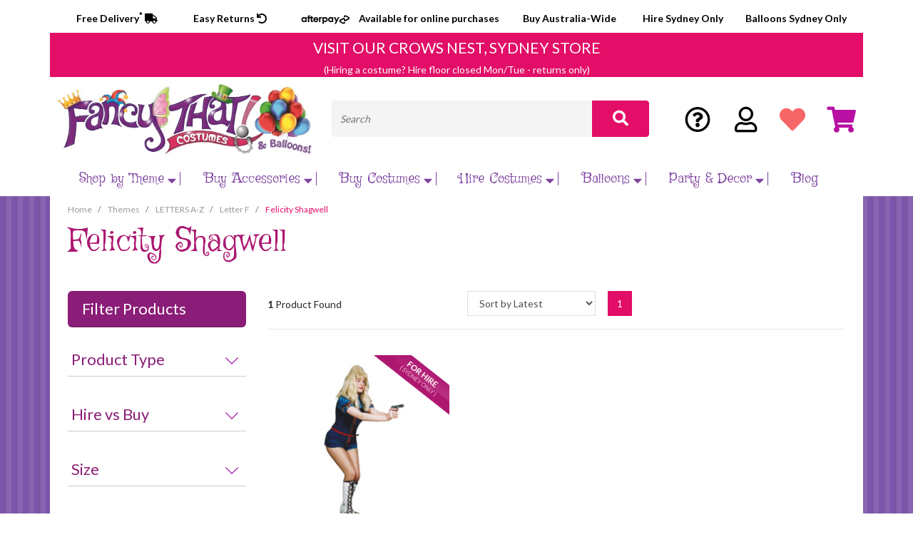

--- FILE ---
content_type: text/html; charset=utf-8
request_url: https://www.fancythatcostumes.com.au/popular-themes/letters-a-z/letter-f/felicity-shagwell/
body_size: 51374
content:

<!DOCTYPE html>
<html lang="en">
<head itemscope itemtype="http://schema.org/WebSite">
    <meta http-equiv="Content-Type" content="text/html; charset=utf-8"/>
<meta name="keywords" content="Themes LETTERS A-Z Letter F Felicity Shagwell"/>
<meta name="description" content="Felicity Shagwell - Themes LETTERS A-Z Letter F Felicity Shagwell"/>
<meta name="viewport" content="width=device-width, initial-scale=1, shrink-to-fit=no">
<meta property="og:image" content="https://www.fancythatcostumes.com.au/assets/website_logo.png"/>
<meta property="og:title" content="Themes LETTERS A-Z Letter F Felicity Shagwell"/>
<meta property="og:site_name" content="fancythat"/>
<meta property="og:type" content="website"/>
<meta property="og:url" content="https://www.fancythatcostumes.com.au/popular-themes/letters-a-z/letter-f/felicity-shagwell/"/>
<meta property="og:description" content="Felicity Shagwell - Themes LETTERS A-Z Letter F Felicity Shagwell"/>

<title itemprop='name'>Themes LETTERS A-Z Letter F Felicity Shagwell</title>
<link rel="canonical" href="https://www.fancythatcostumes.com.au/popular-themes/letters-a-z/letter-f/felicity-shagwell/" itemprop="url"/>
<link rel="shortcut icon" href="/assets/favicon_logo.png?1766189311"/>
<!-- Neto Assets -->
<link rel="dns-prefetch preconnect" href="//cdn.neto.com.au">
<link rel="dns-prefetch" href="//use.fontawesome.com">
<link rel="dns-prefetch" href="//google-analytics.com">
<link rel="preload" type="text/css" href="https://use.fontawesome.com/releases/v5.2.0/css/all.css" as="style" onload="this.onload=null;this.rel='stylesheet'" media="screen" />
<link rel="preload" type="text/css" href="https://cdn.neto.com.au/assets/neto-cdn/jquery_ui/1.11.1/css/custom-theme/jquery-ui-1.8.18.custom.css" as="style" onload="this.onload=null;this.rel='stylesheet'" media="screen" />
<!--[if lte IE 8]>
	<script type="text/javascript" src="https://cdn.neto.com.au/assets/neto-cdn/html5shiv/3.7.0/html5shiv.js"></script>
	<script type="text/javascript" src="https://cdn.neto.com.au/assets/neto-cdn/respond.js/1.3.0/respond.min.js"></script>
<![endif]-->
<!-- Begin: Script 101 -->
<!-- Google Analytics -->
<script>
(function(i,s,o,g,r,a,m){i['GoogleAnalyticsObject']=r;i[r]=i[r]||function(){
(i[r].q=i[r].q||[]).push(arguments)},i[r].l=1*new Date();a=s.createElement(o),
m=s.getElementsByTagName(o)[0];a.async=1;a.src=g;m.parentNode.insertBefore(a,m)
})(window,document,'script','//www.google-analytics.com/analytics.js','ga');
ga('create', 'UA-170182310-48', 'auto');
</script>
<!-- End Google Analytics -->

<!-- Global site tag (gtag.js) - Google Analytics -->
<script async src="https://www.googletagmanager.com/gtag/js?id=G-SE9ZWHQZK8"></script>
<script>
  window.dataLayer = window.dataLayer || [];
  function gtag(){dataLayer.push(arguments);}
  gtag('js', new Date());

  gtag('config', 'G-SE9ZWHQZK8');
</script>
<!-- End: Script 101 -->
<!-- Begin: Script 105 -->
<!-- Global site tag (gtag.js) - Google Ads: 10794963174 -->
<script async src="https://www.googletagmanager.com/gtag/js?id=AW-10794963174"></script>
<script>
 window.dataLayer = window.dataLayer || [];
 function gtag(){dataLayer.push(arguments);}
 gtag('js', new Date());
 gtag('config', 'AW-10794963174');
</script>
<!-- End: Script 105 -->
<!-- Begin: Script 112 -->
<!-- Google Tag Manager -->
<script>(function(w,d,s,l,i){w[l]=w[l]||[];w[l].push({'gtm.start':
new Date().getTime(),event:'gtm.js'});var f=d.getElementsByTagName(s)[0],
j=d.createElement(s),dl=l!='dataLayer'?'&l='+l:'';j.async=true;j.src=
'https://www.googletagmanager.com/gtm.js?id='+i+dl;f.parentNode.insertBefore(j,f);
})(window,document,'script','dataLayer','GTM-M7K85CH');</script>
<!-- End Google Tag Manager -->
<!-- End: Script 112 -->
<!-- Begin: Script 120 -->
<script type="text/javascript">     (function(c,l,a,r,i,t,y){         c[a]=c[a]||function(){(c[a].q=c[a].q||[]).push(arguments)};         t=l.createElement(r);t.async=1;t.src="https://www.clarity.ms/tag/"+i;         y=l.getElementsByTagName(r)[0];y.parentNode.insertBefore(t,y);     })(window, document, "clarity", "script", "px3dqvsnji"); </script>
<!-- End: Script 120 -->


    <link rel="preconnect" href="https://fonts.googleapis.com">
    <link rel="preconnect" href="https://fonts.gstatic.com" crossorigin>
    <link href="https://fonts.googleapis.com/css2?family=Griffy&family=Lato:wght@300;400;700;900&display=swap" rel="stylesheet">
    <link rel="preload" type="text/css" href="/assets/themes/gallant-10-2025/css/swiper.css?1766189311" as="style" onload="this.onload=null;this.rel='stylesheet'" media="screen" />
	<link rel="preload" href="/assets/themes/gallant-10-2025/css/app.css?1766189311" as="style">
	<link rel="preload" href="/assets/themes/gallant-10-2025/css/style.css?1766189311" as="style">
	<link class="theme-selector" rel="stylesheet" href="/assets/themes/gallant-10-2025/css/app.css?1766189311" media="all"/>
	<link rel="stylesheet" href="/assets/themes/gallant-10-2025/css/style.css?1766189311" media="all"/>

    <!-- Hotjar Tracking Code for https://fancythatcostumes.com.au/ -->
    <script>
        (function(h,o,t,j,a,r){
            h.hj=h.hj||function(){(h.hj.q=h.hj.q||[]).push(arguments)};
            h._hjSettings={hjid:2682254,hjsv:6};
            a=o.getElementsByTagName('head')[0];
            r=o.createElement('script');r.async=1;
            r.src=t+h._hjSettings.hjid+j+h._hjSettings.hjsv;
            a.appendChild(r);
        })(window,document,'https://static.hotjar.com/c/hotjar-','.js?sv=');
    </script>
</head>

<body id="n_category" class="n_gallant-10-2025">
    <div class="content-zones-megamenu-adverts">
        <div class="zone-1"><p>SPACE FOR ADVERT</p></div>
        <div class="zone-2"><p>SPACE FOR ADVERT</p></div>
        <div class="zone-3"><p>SPACE FOR ADVERT</p></div>
        <div class="zone-4"><p>SPACE FOR ADVERT</p></div>
    </div>
    <header class="container-fluid wrapper-header" aria-label="Header container">
        <div class="header-top-first row">
            <div class="container">

            </div>
        </div>
        <div class="header-top-line row">
            <div class="container">


                <div class="row_custom">
                    <div class="col_cx col_custom1">
                        <p><a href="/faqs/costume-purchase">Free Delivery<sup>*</sup> <i class="fas fa-truck"></i></a></p>
                    </div>
                    <div class="col_cx col_custom2">
                        <p><a href="/faqs/costume-purchase">Easy Returns <i class="fas fa-undo"></i></a></p>
                    </div>
                    <div class="col_cx col_custom3">
                        <p>
                            <a href="#"><img src="/assets/themes/gallant/img/afterpay.png" alt="Afterpay"></a>
                        </p>

                        <p>Available for online purchases</p>
                    </div>

                    <div class="col_cx col_custom5">
                        <p>Buy Australia-Wide</p>
                    </div>
                    <div class="col_cx col_custom6">
                        <p>Hire Sydney Only</p>
                    </div>
                    <div class="col_cx col_custom7">
                        <p>Balloons Sydney Only</p>
                    </div>
                </div>
            </div>
        </div>

        <div class="header-visit-store row">
            <div class="container">
                <div class="row">
                    <div class="col-12 pt-2 text-center visit-store-banner">
                        <a href="/faqs">
                            <h2>VISIT OUR CROWS NEST, SYDNEY STORE</h2>
                            <p class="mb-0">(Hiring a costume? Hire floor closed Mon/Tue - returns only)</p>
                        </a>
                    </div>
                </div>
            </div>
        </div>

        <div class="container">
            <div class="row pb-2 align-items-center header-items-holder">
                <div class="col-7 col-sm-5 col-lg-4 wrapper-logo text-sm-left">
                    <a href="https://www.fancythatcostumes.com.au" title="fancythat">
                        <img class="logo" src="/assets/website_logo.png?1766189311" alt="fancythat logo" />
                    </a>
                </div>
                <div class="col-12 col-sm-8 text-right menu-icons-wrapper">
                    <div class="row">
                        <div class="col-3 single-mobile-icon text-center">
                            <button class="navbar-toggler mobile-menu-activator" type="button">
							<img src="/assets/themes/gallant-10-2025/img/bars-icon.png?1766189311" alt="cart icon"/>
						</button>
                        </div>
                        <div class="col-3 single-mobile-icon text-center">
                            <img src="/assets/themes/gallant-10-2025/img/user-icon.png?1766189311" alt="cart icon" />
                        </div>
                        <div class="col-3 single-mobile-icon text-center mobile-search-icon">
                            <img src="/assets/themes/gallant-10-2025/img/search-icon.png?1766189311" alt="cart icon" />
                        </div>
                        <div class="col-3 single-mobile-icon text-center">
                            <a class="navbar-toggler" href="https://www.fancythatcostumes.com.au/_mycart?tkn=cart&ts=1768502276379753" aria-label="Shopping cart">
                                <img src="/assets/themes/gallant-10-2025/img/cart-icon-mob.png?1766189311" alt="cart icon" />
                                <span class="badge badge-pill badge-secondary" rel="a2c_item_count">0</span>
                            </a>
                        </div>
                    </div>
                </div>
                <div class="col-12 col-sm-7 col-md-4 col-lg-5 header-search-wrapper">
                    <div class="header-search pt-2 pt-md-0">
                        <form name="productsearch" method="get" action="/" role="search" aria-label="Product search">
                            <input type="hidden" name="rf" value="kw" />
                            <div class="input-group">
                                <input class="form-control ajax_search" value="" id="name_search" autocomplete="off" name="kw" type="search" aria-label="Input search" placeholder="Search" />
                                <div class="input-group-append">
                                    <button type="submit" value="Search" class="btn btn-outline-secondary" aria-label="Search site"><i class="fa fa-search" aria-hidden="true"></i></button>
                                </div>
                            </div>
                        </form>
                    </div>
                </div>
                <div class="col-md-3 col-lg-3 text-right header-cart-wrapper">
                    <div class="row btn-group">
                        <div class="col-lg-3">
                            <a href="/faqs" title="FAQs" class="header-faq-link"><i class="far fa-question-circle"></i></a>
                        </div>
                        <div class="col-lg-3">
                            <a href="https://www.fancythatcostumes.com.au/_myacct" title="My Account" class="header-user-link"><i class="far fa-user"></i></a>
                        </div>
                        <div class="col-lg-3">
                            <a href="/_myacct/wishlist" class="header-wishlist-link"><i class="fas fa-heart"></i></a>
                        </div>
                        <div class="col-lg-3 btn-group" id="header-cart" role="group">
                            <a href="https://www.fancythatcostumes.com.au/_mycart?tkn=cart&ts=1768502276750158" class="cart-link header-cart-link" id="cartcontentsheader"><i class="fas fa-shopping-cart"></i></a>
                            <ul class="dropdown-menu dropdown-menu-right float-right">
                                <li class="box" id="neto-dropdown">
                                    <div class="body" id="cartcontents"></div>
                                    <div class="footer"></div>
                                </li>
                            </ul>
                        </div>
                    </div>
                </div>
            </div>

            <!-- mobile search -->
            <form class="mobile-search-holder" name="productsearch" method="get" action="/" role="search" aria-label="Product search">
                <input type="hidden" name="rf" value="kw" />
                <div class="input-group">
                    <input class="form-control ajax_search" value="" id="name_search-xs" autocomplete="off" name="kw" type="search" aria-label="Input search" />
                    <div class="input-group-append">
                        <button type="submit" value="Search" class="btn btn-outline-secondary" aria-label="Search site"><i class="fa fa-search" aria-hidden="true"></i></button>
                    </div>
                </div>
            </form>
            <!-- / mobile search -->

            <!-- desktop menu start -->
            <nav class="navbar navbar-expand-md navbar-light mt-0 main-menu-holder">
                <div class="collapse navbar-collapse" id="navbarMainMenu">
                    <ul class="navbar-nav mr-auto" role="navigation" aria-label="Main menu">
                        <li class="nav-item dropdown-hover mega-menu-parent mega-menu-4">
                            <a href="https://www.fancythatcostumes.com.au/product-category/themes/" class="nav-link dropdown-toggle" role="button" aria-haspopup="true" aria-expanded="false" >Shop by Theme<span class="open_submenu"><i class="fas fa-caret-down"></i></span></a> <ul class="menu-level-2 dropdown-menu">
                                <div class="mega-menu-content">
                                    <li class="has-next-level full-width popcouplestab mmtab"> <a href="/popular-themes/popular-couples/" class="nuhover dropdown-item dropdown-toggle">Popular Couples<span class="open_submenu"><i class="fas fa-caret-down"></i></span></a> <ul class="menu-level-3">
                                <li class="">
                            <a class="dropdown-item " href="https://www.fancythatcostumes.com.au/costume-themes/popular-themes/popular-couples/aerobics-instructors/">Aerobics Instructors</a> </li><li class="">
                            <a class="dropdown-item " href="https://www.fancythatcostumes.com.au/costume-themes/popular-themes/popular-couples/aladdin-jasmine/">Aladdin & Jasmine</a> </li><li class="">
                            <a class="dropdown-item " href="https://www.fancythatcostumes.com.au/popular-themes/popular-couples/alice-mad-hatter/">Alice & Mad Hatter</a> </li><li class="">
                            <a class="dropdown-item " href="/popular-themes/popular-couples/anna-prince-hans-frozen/">Ana & Prince Hans, Frozen</a> </li><li class="">
                            <a class="dropdown-item " href="/popular-themes/popular-couples/angus-young-chrissy-amphlett/">Angus Young & Chrissie Amphlett</a> </li><li class="">
                            <a class="dropdown-item " href="https://www.fancythatcostumes.com.au/popular-themes/popular-couples/antony-cleopatra/">Antony & Cleopatra</a> </li><li class="">
                            <a class="dropdown-item " href="https://www.fancythatcostumes.com.au/popular-themes/popular-couples/arabian-shiek-belly-dancer/">Arabian Sheik & Belly Dancer</a> </li><li class="">
                            <a class="dropdown-item " href="/popular-themes/popular-couples/austin-powers-felicity-shagwell/">Austin Powers & Felicity Shagwell</a> </li><li class="">
                            <a class="dropdown-item " href="/popular-themes/popular-couples/axl-slash-guns-n-roses/">Axl Rose & Slash, Guns n Roses</a> </li><li class="">
                            <a class="dropdown-item " href="/popular-themes/popular-couples/banana-gorilla/">Banana & Gorilla</a> </li><li class="">
                            <a class="dropdown-item " href="https://www.fancythatcostumes.com.au/popular-themes/popular-couples/bananas-in-pyjamas/">Bananas in Pjyamas</a> </li><li class="">
                            <a class="dropdown-item " href="/popular-themes/popular-couples/batman-batgirl/">Batman & Batgirl</a> </li><li class="">
                            <a class="dropdown-item " href="https://www.fancythatcostumes.com.au/costume-themes/popular-themes/popular-couples/baywatch-guy-girl/">Baywatch Lifesavers</a> </li><li class="">
                            <a class="dropdown-item " href="/popular-themes/popular-couples/caesar-calpurnia-his-wife/">Caesar & Calpurnia (his wife)</a> </li><li class="">
                            <a class="dropdown-item " href="https://www.fancythatcostumes.com.au/costume-themes/popular-themes/popular-couples/caesar-cleopatra-his-lover/">Caesar & Cleopatra (his lover!)</a> </li><li class="">
                            <a class="dropdown-item " href="https://www.fancythatcostumes.com.au/costume-themes/popular-themes/popular-couples/can-can-dancer-gentleman/">Can-Can Dancer & Gentleman</a> </li><li class="">
                            <a class="dropdown-item " href="/popular-themes/popular-couples/chef-lobster/">Chef & Lobster</a> </li><li class="">
                            <a class="dropdown-item " href="https://www.fancythatcostumes.com.au/costume-themes/popular-themes/popular-couples/cinderella-prince-charming/">Cinderella & Prince Charming</a> </li><li class="">
                            <a class="dropdown-item " href="/popular-themes/popular-couples/cowboy-saloon-girl">Cowboy & Saloon Girl</a> </li><li class="">
                            <a class="dropdown-item " href="https://www.fancythatcostumes.com.au/costume-themes/popular-themes/popular-couples/danny-sandy-grease/">Danny & Sandy, Grease</a> </li><li class="">
                            <a class="dropdown-item " href="/costume-themes/popular-themes/popular-couples/doctors-nurses/">Doctors & Nurses</a> </li><li class="">
                            <a class="dropdown-item " href="https://www.fancythatcostumes.com.au/costume-themes/popular-themes/popular-couples/dolly-parton-kenny-rogers/">Dolly Parton & Kenny Rogers</a> </li><li class="">
                            <a class="dropdown-item " href="/popular-themes/popular-couples/donald-daisy-duck/">Donald & Daisy Duck</a> </li><li class="">
                            <a class="dropdown-item " href="/popular-themes/popular-couples/donald-melania-trump/">Donald & Melania Trump</a> </li><li class="">
                            <a class="dropdown-item " href="https://www.fancythatcostumes.com.au/costume-themes/popular-themes/popular-couples/elvis-priscilla/">Elvis & Pricilla Presley</a> </li><li class="">
                            <a class="dropdown-item " href="popular-themes/letters-a-z/letter-e/">Eskimo Couple</a> </li><li class="">
                            <a class="dropdown-item " href="/popular-themes/popular-couples/gomez-morticia-addams/">Gomez & Morticia Addams</a> </li><li class="">
                            <a class="dropdown-item " href="/popular-themes/popular-couples/grid-iron-player-cheer-leader/">Grid Iron Player & Cheer Leader</a> </li><li class="">
                            <a class="dropdown-item " href="https://www.fancythatcostumes.com.au/costume-themes/popular-themes/popular-couples/han-solo-princess-leia-star-wars/">Han Solo & Princess Leia, Star Wars</a> </li><li class="">
                            <a class="dropdown-item " href="https://www.fancythatcostumes.com.au/costume-themes/popular-themes/popular-couples/harley-quinn-joker/">Harley Quinn & Joker</a> </li><li class="">
                            <a class="dropdown-item " href="/popular-themes/popular-couples/harry-potter-hermione/">Harry Potter & Hermione</a> </li><li class="">
                            <a class="dropdown-item " href="/popular-themes/popular-couples/horse-jockey/">Horse & Jockey</a> </li><li class="">
                            <a class="dropdown-item " href="https://www.fancythatcostumes.com.au/popular-themes/popular-couples/hugh-hefner-playboy-bunny/">Hugh Hefner & Playboy Bunny</a> </li><li class="">
                            <a class="dropdown-item " href="https://www.fancythatcostumes.com.au/costume-themes/popular-themes/popular-couples/jessie-woody-toy-story/">Jessie & Woody, Toy Story</a> </li><li class="">
                            <a class="dropdown-item " href="/popular-themes/popular-couples/kath-day-kel-knight-kath-kim/">Kath Day & Kel Knight, Kath & Kim</a> </li><li class="">
                            <a class="dropdown-item " href="/popular-themes/popular-couples/king-queen-of-hearts/">King & Queen of Hearts</a> </li><li class="">
                            <a class="dropdown-item " href="/popular-themes/popular-couples/king-neptune-mermaid/">King Neptune & Mermaid</a> </li><li class="">
                            <a class="dropdown-item " href="/popular-themes/popular-couples/klingons-star-trek/">Klingons, Star Trek</a> </li><li class="">
                            <a class="dropdown-item " href="/popular-themes/popular-couples/knight-medieval-princess">Knight & Medieval Princess</a> </li><li class="">
                            <a class="dropdown-item " href="https://www.fancythatcostumes.com.au/popular-themes/popular-couples/lion-safari-suit/">Lion & Safari Suit</a> </li><li class="">
                            <a class="dropdown-item " href="https://www.fancythatcostumes.com.au/costume-themes/popular-themes/popular-couples/magenta-riff-raff-rocky-horror/">Magenta & Riff Raff, Rocky Horror</a> </li><li class="">
                            <a class="dropdown-item " href="/popular-themes/popular-couples/magic-pudding-waratah/">Magic Pudding & Waratah</a> </li><li class="">
                            <a class="dropdown-item " href="/costume-themes/popular-themes/popular-couples/marilyn-monroe-joe-di-maggio/">Marilyn Monroe & Joe Dimaggio,baseballer</a> </li><li class="">
                            <a class="dropdown-item " href="/popular-themes/popular-couples/mario-luigi-super-mario-bros/">Mario & Luigi, Super Mario Brothers</a> </li><li class="">
                            <a class="dropdown-item " href="/popular-themes/popular-couples/mario-princess-peach/">Mario & Princess Peach, Super Mario Brothers</a> </li><li class="">
                            <a class="dropdown-item " href="/popular-themes/popular-couples/mary-poppins-bert-alfred/">Mary Poppins & Bert Alfred</a> </li><li class="">
                            <a class="dropdown-item " href="/popular-themes/popular-couples/">Mickey & Minnie Mouse</a> </li><li class="">
                            <a class="dropdown-item " href="https://www.fancythatcostumes.com.au/popular-themes/popular-couples/mr-mrs-incredible/">Mr & Mrs Incredible</a> </li><li class="">
                            <a class="dropdown-item " href="/popular-themes/popular-couples/mr-squiggle-blackboard/">Mr. Squiggle & Blackboard</a> </li><li class="">
                            <a class="dropdown-item " href="https://www.fancythatcostumes.com.au/costume-themes/popular-themes/popular-couples/neo-trinity-the-matrix/">Neo & Trinity, the Matrix</a> </li><li class="">
                            <a class="dropdown-item " href="/popular-themes/popular-couples/pebbles-bam-bam-flintsones">Pebbles & Bam-Bam, Flintstones</a> </li><li class="">
                            <a class="dropdown-item " href="/popular-themes/popular-couples/peter-pan-tinkerbell/">Peter Pan & Tinkerbelle  </a> </li><li class="">
                            <a class="dropdown-item " href="/costume-themes/popular-themes/popular-couples/pierrot-pierrette-french-clowns/">Piorot & Pierette, French clowns</a> </li><li class="">
                            <a class="dropdown-item " href="https://www.fancythatcostumes.com.au/costume-themes/popular-themes/popular-couples/popeye-olive-oyl/">Popeye & Olive Oyl</a> </li><li class="">
                            <a class="dropdown-item " href="https://www.fancythatcostumes.com.au/costume-themes/popular-themes/popular-couples/princess-leia-jabba-the-hutt/">Princess Leia & Jabba the Hutt, Star Wars</a> </li><li class="">
                            <a class="dropdown-item " href="/popular-themes/popular-couples/robin-hood-maid-marion/">Robin Hood & Maid Marion</a> </li><li class="">
                            <a class="dropdown-item " href="https://www.fancythatcostumes.com.au/costume-themes/popular-themes/popular-couples/saloon-girl-cowboy/">Saloon Girl & Cowboy</a> </li><li class="">
                            <a class="dropdown-item " href="/popular-themes/popular-couples/snugglepot-cuddlepie/">Snugglepot & Cuddlepie</a> </li><li class="">
                            <a class="dropdown-item " href="/popular-themes/popular-couples/spongebob-patrick">Spongebob & Patrick</a> </li><li class="">
                            <a class="dropdown-item " href="/popular-themes/popular-couples/superman-supergirl/">Superman & Supergirl</a> </li><li class="">
                            <a class="dropdown-item " href="/popular-themes/popular-couples/thing-1-2-dr-seuss/">Thing 1 & 2, Dr Seuss</a> </li><li class="">
                            <a class="dropdown-item " href="/popular-themes/popular-couples/top-gun-guy-girl/">Top Gun Girl & Guy</a> </li><li class="">
                            <a class="dropdown-item " href="/popular-themes/popular-couples/tweedle-dum-tweedle-dee/">Tweedle Dum & Tweedle Dee, Alice in Wonderland</a> </li><li class="">
                            <a class="dropdown-item " href="https://fancythatcostumes.com.au/popular-themes/popular-couples/vince-vega-mia-pulp-fiction/">Vince Vega & Mia, Pulp Fiction</a> </li><li class="">
                            <a class="dropdown-item " href="/popular-themes/popular-couples/voodoo-couple/">Voodoo Couple</a> </li><li class="">
                            <a class="dropdown-item " href="https://www.fancythatcostumes.com.au/popular-themes/popular-couples/wayne-garth-waynes-world/">Wayne & Garth, Wayne's World</a> </li><li class="">
                            <a class="dropdown-item " href="/popular-themes/popular-couples/zorro-elena/">Zorro & Elena, Spanish Flamenco</a> </li>
                            </ul>
                            </li><li class="has-next-level full-width popgroupstab mmtab"> <a href="/popular-themes/popular-groups/" class="nuhover dropdown-item dropdown-toggle">Popular Groups<span class="open_submenu"><i class="fas fa-caret-down"></i></span></a> <ul class="menu-level-3">
                                <li class="">
                            <a class="dropdown-item " href="/popular-themes/popular-groups/abba/">Abba</a> </li><li class="">
                            <a class="dropdown-item " href="https://www.fancythatcostumes.com.au/costume-themes/popular-themes/popular-groups/the-addams-family/">Addams Family</a> </li><li class="">
                            <a class="dropdown-item " href="/popular-themes/popular-groups/alice-in-wonderland/">Alice in Wonderland</a> </li><li class="">
                            <a class="dropdown-item " href="/popular-themes/popular-groups/avengers/">Avengers</a> </li><li class="">
                            <a class="dropdown-item " href="/popular-themes/popular-groups/batman/">Batman</a> </li><li class="">
                            <a class="dropdown-item " href="/popular-themes/popular-groups/the-beatles/">Beatles</a> </li><li class="">
                            <a class="dropdown-item " href="/popular-themes/popular-groups/dc-universe/">DC Comics</a> </li><li class="">
                            <a class="dropdown-item " href="https://www.fancythatcostumes.com.au/popular-themes/letters-a-z/letter-f/fbi/">FBI</a> </li><li class="">
                            <a class="dropdown-item " href="/pink-flamingo-adult-costume-one-size">Flock of Flamingos</a> </li><li class="">
                            <a class="dropdown-item " href="https://www.fancythatcostumes.com.au/popular-themes/popular-groups/ghostbusters/">Ghostbusters</a> </li><li class="">
                            <a class="dropdown-item " href="https://www.fancythatcostumes.com.au/popular-themes/movies/grease/">Grease</a> </li><li class="">
                            <a class="dropdown-item " href="/popular-themes/popular-groups/harry-potter/">Harry Potter</a> </li><li class="">
                            <a class="dropdown-item " href="/popular-themes/popular-groups/justice-league/">Justice League</a> </li><li class="">
                            <a class="dropdown-item " href="/popular-themes/popular-groups/kiss/">Kiss</a> </li><li class="">
                            <a class="dropdown-item " href="/popular-themes/popular-groups/marvel-universe/">Marvel Comics</a> </li><li class="">
                            <a class="dropdown-item " href="/popular-themes/popular-groups/rocky-horror/">Rocky Horror</a> </li><li class="">
                            <a class="dropdown-item " href="/popular-themes/popular-groups/south-park">South Park</a> </li><li class="">
                            <a class="dropdown-item " href="/popular-themes/popular-groups/star-trek/">Star Trek</a> </li><li class="">
                            <a class="dropdown-item " href="/popular-themes/popular-groups/star-wars/">Star Wars</a> </li><li class="">
                            <a class="dropdown-item " href="/popular-themes/tv-cartoons/stranger-things/">Stranger Things</a> </li><li class="">
                            <a class="dropdown-item " href="/popular-themes/popular-groups/teenage-mutant-ninja-turtles/">Teenage Mutant Ninja Turtles</a> </li><li class="">
                            <a class="dropdown-item " href="/popular-themes/popular-groups/">Teletubbies</a> </li><li class="">
                            <a class="dropdown-item " href="/popular-themes/popular-groups/three-amigos">Three Amigos</a> </li><li class="">
                            <a class="dropdown-item " href="/costume-themes/popular-themes/popular-couples/jessie-woody-toy-story/">Toy Story</a> </li><li class="">
                            <a class="dropdown-item " href="/popular-themes/popular-groups/village-people/">Village People</a> </li><li class="">
                            <a class="dropdown-item " href="https://www.fancythatcostumes.com.au/popular-themes/popular-groups/the-wiggles/">Wiggles</a> </li><li class="">
                            <a class="dropdown-item " href="/popular-themes/popular-groups/wizard-of-oz/">Wizard of Oz</a> </li>
                            </ul>
                            </li><li class="has-next-level full-width decadetab mmtab"> <a href="/costume-themes/decades/" class="nuhover dropdown-item dropdown-toggle">Decades<span class="open_submenu"><i class="fas fa-caret-down"></i></span></a> <ul class="menu-level-3">
                                <li class="">
                            <a class="dropdown-item dropdown-toggle" href="/costume-themes/decades/1920s-1940s/">1920s-1940s<span class="open_submenu"><i class="fas fa-caret-down"></i></span></a> <ul class="menu-level-4">
                                <li class="">
                            <a class="dropdown-item" href="/costume-themes/decades/1920s-1940s/flappers/">Flappers</a>
                        </li><li class="">
                            <a class="dropdown-item" href="/costume-themes/decades/1920s-1940s/gangsters/">Gangsters</a>
                        </li><li class="">
                            <a class="dropdown-item" href="/costume-themes/decades/1920s-1940s/gatsby-gentlemen/">Gatsby & Gentlemen</a>
                        </li><li class="">
                            <a class="dropdown-item" href="/costume-themes/decades/1920s-1940s/1940s/">1940s</a>
                        </li><li class="">
                            <a class="dropdown-item" href="/costume-themes/decades/1920s-1940s/other-1920s-1940s/">Other 1920s-40s</a>
                        </li>
                            </ul>
                            </li><li class="">
                            <a class="dropdown-item dropdown-toggle" href="#">1950s<span class="open_submenu"><i class="fas fa-caret-down"></i></span></a> <ul class="menu-level-4">
                                <li class="">
                            <a class="dropdown-item" href="/costume-themes/decades/1950s/1950s-music/">1950s Music</a>
                        </li><li class="">
                            <a class="dropdown-item" href="/costume-themes/decades/1950s/1950s-tv-movies/">1950s TV & Movies</a>
                        </li><li class="">
                            <a class="dropdown-item" href="/costume-themes/decades/1950s/other-1950s/">Other 1950s</a>
                        </li>
                            </ul>
                            </li><li class="">
                            <a class="dropdown-item dropdown-toggle" href="#">1960's<span class="open_submenu"><i class="fas fa-caret-down"></i></span></a> <ul class="menu-level-4">
                                <li class="">
                            <a class="dropdown-item" href="/costume-themes/decades/1960s/1960s-music/">1960s Music</a>
                        </li><li class="">
                            <a class="dropdown-item" href="/costume-themes/decades/1960s/1960s-tv-movies/">1960s TV & Movies</a>
                        </li><li class="">
                            <a class="dropdown-item" href="https://www.fancythatcostumes.com.au/costume-themes/decades/1960s/hippies/">Hippies</a>
                        </li><li class="">
                            <a class="dropdown-item" href="https://www.fancythatcostumes.com.au/costume-themes/decades/1960s/mods-go-go-dancers/">Mods & Go-Go Dancers</a>
                        </li><li class="">
                            <a class="dropdown-item" href="/costume-themes/decades/1960s/other-1960s/">Other 1960s</a>
                        </li>
                            </ul>
                            </li><li class="">
                            <a class="dropdown-item dropdown-toggle" href="#">1970s Disco<span class="open_submenu"><i class="fas fa-caret-down"></i></span></a> <ul class="menu-level-4">
                                <li class="">
                            <a class="dropdown-item" href="/costume-themes/decades/1970s-disco/1970s-music/">1970s Music</a>
                        </li><li class="">
                            <a class="dropdown-item" href="https://www.fancythatcostumes.com.au/costume-themes/decades/1970s-disco/1970s-tv-movies/">1970s TV & Movies</a>
                        </li><li class="">
                            <a class="dropdown-item" href="/costume-themes/decades/1970s-disco/other-1970s/">Other 1970s</a>
                        </li>
                            </ul>
                            </li><li class="">
                            <a class="dropdown-item dropdown-toggle" href="#">1980s<span class="open_submenu"><i class="fas fa-caret-down"></i></span></a> <ul class="menu-level-4">
                                <li class="">
                            <a class="dropdown-item" href="/costume-themes/decades/1980s/1980s-music/">1980s Music</a>
                        </li><li class="">
                            <a class="dropdown-item" href="/costume-themes/decades/1980s/1980s-tv-movies/">1980s TV & Movies</a>
                        </li><li class="">
                            <a class="dropdown-item" href="/costume-themes/decades/1980s/1980s-prom-wedding-dress/">1980s Prom & Wedding</a>
                        </li><li class="">
                            <a class="dropdown-item" href="/costume-themes/decades/1980s/other-1980s/">Other 1980s</a>
                        </li>
                            </ul>
                            </li><li class="">
                            <a class="dropdown-item dropdown-toggle" href="#">1990s<span class="open_submenu"><i class="fas fa-caret-down"></i></span></a> <ul class="menu-level-4">
                                <li class="">
                            <a class="dropdown-item" href="/costume-themes/decades/1990s/1990s-music/">1990s Music</a>
                        </li><li class="">
                            <a class="dropdown-item" href="/costume-themes/decades/1990s/1990s-tv-movies/">1990s TV & Movies</a>
                        </li><li class="">
                            <a class="dropdown-item" href="/costume-themes/decades/1990s/other-1990s/">Other 1990s</a>
                        </li>
                            </ul>
                            </li><li class="">
                            <a class="dropdown-item dropdown-toggle" href="#">2000s<span class="open_submenu"><i class="fas fa-caret-down"></i></span></a> <ul class="menu-level-4">
                                <li class="">
                            <a class="dropdown-item" href="/costume-themes/decades/2000s/2000s-music">2000s Music</a>
                        </li><li class="">
                            <a class="dropdown-item" href="/costume-themes/decades/2000s/2000s-TV-Movies">2000s TV & Movies</a>
                        </li><li class="">
                            <a class="dropdown-item" href="/costume-themes/decades/2000s/">Other 2000s</a>
                        </li>
                            </ul>
                            </li>
                            </ul>
                            </li><li class="has-next-level full-width annualtab mmtab"> <a href="/shop-by-theme/annual-events/" class="nuhover dropdown-item dropdown-toggle">Annual Events<span class="open_submenu"><i class="fas fa-caret-down"></i></span></a> <ul class="menu-level-3">
                                <li class="">
                            <a class="dropdown-item " href="/costume-themes/annual-events/4th-of-july/">4th of July</a> </li><li class="">
                            <a class="dropdown-item " href="/costume-themes/annual-events/100-days-of-school/">100 Days of School</a> </li><li class="">
                            <a class="dropdown-item " href="https://www.fancythatcostumes.com.au/costume-themes/annual-events/australia-day/">Australia Day</a> </li><li class="">
                            <a class="dropdown-item " href="/costume-themes/annual-events/bastille-day">Bastille Day</a> </li><li class="">
                            <a class="dropdown-item " href="/costume-themes/annual-events/book-week/">Book Week</a> </li><li class="">
                            <a class="dropdown-item " href="/costume-themes/annual-events/chinese-new-year/">Chinese New Year</a> </li><li class="">
                            <a class="dropdown-item dropdown-toggle" href="/costume-themes/annual-events/christmas/">Christmas<span class="open_submenu"><i class="fas fa-caret-down"></i></span></a> <ul class="menu-level-4">
                                <li class="">
                            <a class="dropdown-item" href="/costume-themes/annual-events/christmas/">All Christmas</a>
                        </li><li class="">
                            <a class="dropdown-item" href="/costume-themes/annual-events/christmas/angels/">Angels</a>
                        </li><li class="">
                            <a class="dropdown-item" href="/costume-themes/annual-events/christmas/elves/">Elves</a>
                        </li><li class="">
                            <a class="dropdown-item" href="/costume-themes/annual-events/christmas/novelty/">Novelty</a>
                        </li><li class="">
                            <a class="dropdown-item" href="/costume-themes/annual-events/christmas/reindeer/">Reindeer</a>
                        </li><li class="">
                            <a class="dropdown-item" href="/costume-themes/annual-events/christmas/religious/">Religious</a>
                        </li><li class="">
                            <a class="dropdown-item" href="/costume-themes/annual-events/christmas/santas/">Santa</a>
                        </li><li class="">
                            <a class="dropdown-item" href="/ugly-christmas-sweaters/">Ugly Christmas Jumpers</a>
                        </li>
                            </ul>
                            </li><li class="">
                            <a class="dropdown-item " href="https://www.fancythatcostumes.com.au/costume-themes/annual-events/easter/">Easter</a> </li><li class="">
                            <a class="dropdown-item dropdown-toggle" href="/costume-themes/annual-events/halloween/">Halloween<span class="open_submenu"><i class="fas fa-caret-down"></i></span></a> <ul class="menu-level-4">
                                <li class="">
                            <a class="dropdown-item" href="/costume-themes/annual-events/halloween/">All Halloween</a>
                        </li><li class="">
                            <a class="dropdown-item" href="/costume-themes/annual-events/halloween/day-of-the-dead/">Day of the Dead</a>
                        </li><li class="">
                            <a class="dropdown-item" href="/costume-themes/annual-events/halloween/devils/">Devils</a>
                        </li><li class="">
                            <a class="dropdown-item" href="/costume-themes/annual-events/halloween/ghosts-ghouls-skeletons/">Ghosts, Ghouls & Skeletons</a>
                        </li><li class="">
                            <a class="dropdown-item" href="/costume-themes/annual-events/halloween/horror-movies/">Horror Movies</a>
                        </li><li class="">
                            <a class="dropdown-item" href="/costume-themes/annual-events/halloween/vampires/">Vampires</a>
                        </li><li class="">
                            <a class="dropdown-item" href="/costume-themes/annual-events/halloween/witches-wizards/">Witches & Wizards</a>
                        </li><li class="">
                            <a class="dropdown-item" href="/costume-themes/annual-events/halloween/zombies/">Zombies</a>
                        </li>
                            </ul>
                            </li><li class="">
                            <a class="dropdown-item " href="/popular-themes/around-the-world/">Harmony Day</a> </li><li class="">
                            <a class="dropdown-item dropdown-toggle" href="/shop-by-theme/annual-events/mardi-gras/">Mardi Gras<span class="open_submenu"><i class="fas fa-caret-down"></i></span></a> <ul class="menu-level-4">
                                <li class="">
                            <a class="dropdown-item" href="/costume-themes/annual-events/mardi-gras/rainbow-mardi-gras/">Rainbow Mardi Gras</a>
                        </li><li class="">
                            <a class="dropdown-item" href="/costume-themes/annual-events/mardi-gras/other-mardi-gras/">Other Mardi Gras</a>
                        </li>
                            </ul>
                            </li><li class="">
                            <a class="dropdown-item " href="/costume-themes/annual-events/melbourne-cup/">Melbourne Cup</a> </li><li class="">
                            <a class="dropdown-item " href="/costume-themes/annual-events/oktoberfest">Oktoberfest</a> </li><li class="">
                            <a class="dropdown-item " href="/costume-themes/annual-events/star-wars-day-may-4th/">Star Wars Day - May the 4th</a> </li><li class="">
                            <a class="dropdown-item " href="/costume-themes/annual-events/st-patricks-day">St. Patricks Day</a> </li><li class="">
                            <a class="dropdown-item " href="/costume-themes/annual-events/valentines-day/">Valentines Day</a> </li>
                            </ul>
                            </li><li class="has-next-level full-width populartab mmtab"> <a href="https://www.fancythatcostumes.com.au/popular-themes/" class="nuhover dropdown-item dropdown-toggle">Popular Themes<span class="open_submenu"><i class="fas fa-caret-down"></i></span></a> <ul class="menu-level-3">
                                <li class="">
                            <a class="dropdown-item dropdown-toggle" href="/popular-themes/animals/">Animals<span class="open_submenu"><i class="fas fa-caret-down"></i></span></a> <ul class="menu-level-4">
                                <li class="">
                            <a class="dropdown-item" href="/popular-themes/animals/birds/">Birds</a>
                        </li><li class="">
                            <a class="dropdown-item" href="/popular-themes/animals/butterflies-insects/">Butterflies & Insects</a>
                        </li><li class="">
                            <a class="dropdown-item" href="/popular-themes/animals/dinosaurs-reptiles/">Dinosaurs & Reptiles</a>
                        </li><li class="">
                            <a class="dropdown-item" href="/popular-themes/animals/farm-animals/">Farm Animals</a>
                        </li><li class="">
                            <a class="dropdown-item" href="/popular-themes/animals/jungle-animals/">Jungle Animals</a>
                        </li><li class="">
                            <a class="dropdown-item" href="/popular-themes/animals/mascot-animals/">Mascot Animals</a>
                        </li><li class="">
                            <a class="dropdown-item" href="/popular-themes/animals/mythical-animals/">Mythical Animals</a>
                        </li><li class="">
                            <a class="dropdown-item" href="/popular-themes/animals/sea-creatures/">Sea Creatures</a>
                        </li><li class="">
                            <a class="dropdown-item" href="/popular-themes/animals/other-animals/">Other Animals</a>
                        </li>
                            </ul>
                            </li><li class="">
                            <a class="dropdown-item dropdown-toggle" href="/product-category/themes/aroundtheworld">Around the World<span class="open_submenu"><i class="fas fa-caret-down"></i></span></a> <ul class="menu-level-4">
                                <li class="">
                            <a class="dropdown-item" href="/popular-themes/around-the-world/african/">African</a>
                        </li><li class="">
                            <a class="dropdown-item" href="/popular-themes/around-the-world/alaskan/">Alaskan</a>
                        </li><li class="">
                            <a class="dropdown-item" href="/popular-themes/around-the-world/american/">American</a>
                        </li><li class="">
                            <a class="dropdown-item" href="/popular-themes/around-the-world/arabian/">Arabian</a>
                        </li><li class="">
                            <a class="dropdown-item" href="/popular-themes/around-the-world/australian/">Australian</a>
                        </li><li class="">
                            <a class="dropdown-item" href="/popular-themes/around-the-world/brazilian">Brazillian</a>
                        </li><li class="">
                            <a class="dropdown-item" href="https://www.fancythatcostumes.com.au/popular-themes/around-the-world/british/">British</a>
                        </li><li class="">
                            <a class="dropdown-item" href="/popular-themes/around-the-world/canadian">Canadian</a>
                        </li><li class="">
                            <a class="dropdown-item" href="/popular-themes/around-the-world/chinese">Chinese</a>
                        </li><li class="">
                            <a class="dropdown-item" href="/popular-themes/around-the-world/cuban-havana-nights">Cuban - Havanna Nights</a>
                        </li><li class="">
                            <a class="dropdown-item" href="/popular-themes/historical-egyptian/">Egyptian</a>
                        </li><li class="">
                            <a class="dropdown-item" href="/oopular-themes/around-the-world/french">French</a>
                        </li><li class="">
                            <a class="dropdown-item" href="/popular-themes/around-the-world/german/">German</a>
                        </li><li class="">
                            <a class="dropdown-item" href="/popular-themes/around-the-world/greco-roman/">Greco-Roman</a>
                        </li><li class="">
                            <a class="dropdown-item" href="/popular-themes/around-the-world/hawaiian/">Hawaiian</a>
                        </li><li class="">
                            <a class="dropdown-item" href="/popular-themes/around-the-world/indian-bollywood/">Indian - Bollywood</a>
                        </li><li class="">
                            <a class="dropdown-item" href="/popular-themes/around-the-world-irish/">Irish</a>
                        </li><li class="">
                            <a class="dropdown-item" href="/popular-themes/around-the-world/jamaican/">Jamaican</a>
                        </li><li class="">
                            <a class="dropdown-item" href="/popular-themes/around-the-world/japanese">Japanese</a>
                        </li><li class="">
                            <a class="dropdown-item" href="/popular-themes/around-the-world/mexican">Mexican</a>
                        </li><li class="">
                            <a class="dropdown-item" href="/popular-themes/around-the-world/north-korean/">North Korean</a>
                        </li><li class="">
                            <a class="dropdown-item" href="/popular-themes/around-the-world/russian">Russian</a>
                        </li><li class="">
                            <a class="dropdown-item" href="/popular-themes/around-the-world/scottish">Scottish</a>
                        </li><li class="">
                            <a class="dropdown-item" href="/popular-themes/around-the-workd/spanish/">Spanish</a>
                        </li><li class="">
                            <a class="dropdown-item" href="/popular-themes/around-the-world/viking/">Viking</a>
                        </li>
                            </ul>
                            </li><li class="">
                            <a class="dropdown-item " href="/popular-themes/black-white/">Black & White</a> </li><li class="">
                            <a class="dropdown-item " href="https://www.fancythatcostumes.com.au/popular-themes/bucks-party/">Bucks Party</a> </li><li class="">
                            <a class="dropdown-item " href="/popular-themes/burlesque-showgirl/">Burlesque & Showgirl</a> </li><li class="">
                            <a class="dropdown-item " href="/popular-themes/casino">Casino</a> </li><li class="">
                            <a class="dropdown-item dropdown-toggle" href="/popular-themes/circus">Circus<span class="open_submenu"><i class="fas fa-caret-down"></i></span></a> <ul class="menu-level-4">
                                <li class="">
                            <a class="dropdown-item" href="/popular-themes/circus/circus-animals/">Circus Animals</a>
                        </li><li class="">
                            <a class="dropdown-item" href="/popular-themes/circus/clowns/">Clowns</a>
                        </li><li class="">
                            <a class="dropdown-item" href="/popular-themes/circus/ringmasters/">Ringmasters</a>
                        </li><li class="">
                            <a class="dropdown-item" href="/popular-themes/circus/other-circus/">Other Circus</a>
                        </li>
                            </ul>
                            </li><li class="">
                            <a class="dropdown-item " href="/popular-themes/historical/colonial-australian/">Colonial</a> </li><li class="">
                            <a class="dropdown-item dropdown-toggle" href="https://www.fancythatcostumes.com.au/popular-themes/disney">Disney<span class="open_submenu"><i class="fas fa-caret-down"></i></span></a> <ul class="menu-level-4">
                                <li class="">
                            <a class="dropdown-item" href="/popular-themes/disney/disney-princesses/">Disney Princesses</a>
                        </li><li class="">
                            <a class="dropdown-item" href="/popular-themes/disney/disney-villains/">Disney Villains</a>
                        </li><li class="">
                            <a class="dropdown-item" href="/popular-themes/disney/aladdin/">Aladdin</a>
                        </li><li class="">
                            <a class="dropdown-item" href="/popular-themes/disney/alice-in-wonderland">Alice in Wonderland</a>
                        </li><li class="">
                            <a class="dropdown-item" href="/popular-themes/disney/cruella-de-vil/">Cruella de Vil</a>
                        </li><li class="">
                            <a class="dropdown-item" href="/popular-themes/disney/donald-daisy-duck/">Donald & Daisy</a>
                        </li><li class="">
                            <a class="dropdown-item" href="/popular-themes/disney/dumbo-the-elephant/">Dumbo</a>
                        </li><li class="">
                            <a class="dropdown-item" href="/popular-themes/disney/finding-nemo/">Finding Nemo</a>
                        </li><li class="">
                            <a class="dropdown-item" href="/popular-themes/disney/frozen/">Frozen</a>
                        </li><li class="">
                            <a class="dropdown-item" href="/popular-themes/disney/incredibles">Incredibles</a>
                        </li><li class="">
                            <a class="dropdown-item" href="/popular-themes/disney/little-mermaid">Little Mermaid</a>
                        </li><li class="">
                            <a class="dropdown-item" href="/popular-themes/disney/mary-poppins">Mary Poppins</a>
                        </li><li class="">
                            <a class="dropdown-item" href="/popular-themes/disney/mickey-minnie-mouse">Mickey & Minnie</a>
                        </li><li class="">
                            <a class="dropdown-item" href="/popular-themes/disney/moana">Moana</a>
                        </li><li class="">
                            <a class="dropdown-item" href="https://www.fancythatcostumes.com.au/popular-themes/disney/nightmare-before-christmas/">Nightmare Before Christmas</a>
                        </li><li class="">
                            <a class="dropdown-item" href="https://www.fancythatcostumes.com.au/popular-themes/disney/paw-patrol/">Paw Patrol</a>
                        </li><li class="">
                            <a class="dropdown-item" href="https://www.fancythatcostumes.com.au/popular-themes/disney/peter-pan/">Peter Pan</a>
                        </li><li class="">
                            <a class="dropdown-item" href="/popular-themes/disney/robin-hood/">Robin Hood</a>
                        </li><li class="">
                            <a class="dropdown-item" href="/popular-themes/disney/sleeping-beauty">Sleeping Beauty</a>
                        </li><li class="">
                            <a class="dropdown-item" href="/popular-themes/disney/snow-white">Snow White</a>
                        </li><li class="">
                            <a class="dropdown-item" href="/popular-themes/disney/toy-story">Toy Story</a>
                        </li><li class="">
                            <a class="dropdown-item" href="https://www.fancythatcostumes.com.au/popular-themes/disney/winnie-the-pooh/">Winnie the Pooh</a>
                        </li><li class="">
                            <a class="dropdown-item" href="/popular-themes/disney/other-disney">Other Disney</a>
                        </li>
                            </ul>
                            </li><li class="">
                            <a class="dropdown-item " href="https://www.fancythatcostumes.com.au/popular-themes/famous-dead-people/buddy-holly/">Buddy Holly</a> </li><li class="">
                            <a class="dropdown-item dropdown-toggle" href="/popular-themes/famous-dead-people/">Famous Dead People<span class="open_submenu"><i class="fas fa-caret-down"></i></span></a> <ul class="menu-level-4">
                                <li class="">
                            <a class="dropdown-item" href="/popular-themes/famous-dead-people/albert-einstein/">Albert Einstein</a>
                        </li><li class="">
                            <a class="dropdown-item" href="/popular-themes/famous-dead-people/amelia-earhart/">Amelia Earhart</a>
                        </li><li class="">
                            <a class="dropdown-item" href="https://www.fancythatcostumes.com.au/costume-themes/popular-themes/famous-dead-people/amy-winehouse/">Amy Winehouse</a>
                        </li><li class="">
                            <a class="dropdown-item" href="/popular-themes/famous-dead-people/andy-warhol/">Andy Warhol</a>
                        </li><li class="">
                            <a class="dropdown-item" href="/popular-themes/famous-dead-people/audrey-hepburn/">Audrey Hepburn</a>
                        </li><li class="">
                            <a class="dropdown-item" href="/popular-themes/famous-dead-people/babe-ruth-baseball-player/">Babe Ruth, baseball player</a>
                        </li><li class="">
                            <a class="dropdown-item" href="/popular-themes/famous-dead-people/bob-marley">Bob Marley</a>
                        </li><li class="">
                            <a class="dropdown-item" href="/popular-themes/famous-dead-people/bob-ross">Bob Ross</a>
                        </li><li class="">
                            <a class="dropdown-item" href="https://www.fancythatcostumes.com.au/popular-themes/famous-dead-people/caesar/">Caesar</a>
                        </li><li class="">
                            <a class="dropdown-item" href="https://www.fancythatcostumes.com.au/popular-themes/famous-dead-people/captain-cook/">Captain Cook</a>
                        </li><li class="">
                            <a class="dropdown-item" href="/popular-themes/famous-dead-people/carmen-miranda">Carmen Miranda</a>
                        </li><li class="">
                            <a class="dropdown-item" href="https://www.fancythatcostumes.com.au/popular-themes/famous-dead-people/carrie-fisher-princess-leia/">Carrie Fisher, Princess Leia</a>
                        </li><li class="">
                            <a class="dropdown-item" href="/popular-themes/famous-dead-people/cassanova">Cassanova</a>
                        </li><li class="">
                            <a class="dropdown-item" href="/popular-themes/famous-dead-people/charlie-chaplin/">Charlie Chaplin</a>
                        </li><li class="">
                            <a class="dropdown-item" href="/popular-themes/famous-dead-people/chrissy-amphlett-the-divinyls/">Chrissie Amphlet, The Divinyls</a>
                        </li><li class="">
                            <a class="dropdown-item" href="/popular-themes/famous-dead-people/cleopatra-elizabeth-taylor/">Cleopatra</a>
                        </li><li class="">
                            <a class="dropdown-item" href="https://www.fancythatcostumes.com.au/popular-themes/famous-dead-people/david-bowie/">David Bowie</a>
                        </li><li class="">
                            <a class="dropdown-item" href="/popular-themes/famous-dead-people/elvis/">Elvis</a>
                        </li><li class="">
                            <a class="dropdown-item" href="/popular-themes/famous-dead-people/florence-nightingale/">Florence Nightingale</a>
                        </li><li class="">
                            <a class="dropdown-item" href="https://www.fancythatcostumes.com.au/popular-themes/famous-dead-people/freddie-mercury/">Freddie Mercury</a>
                        </li><li class="">
                            <a class="dropdown-item" href="/popular-themes/famous-dead-people/george-michael">George Michael</a>
                        </li><li class="">
                            <a class="dropdown-item" href="/popular-themes/famous-dead-people/grim-reaper">Grim Reaper</a>
                        </li><li class="">
                            <a class="dropdown-item" href="/popular-themes/famous-dead-people/heath-ledger-joker">Heath Ledger, Joker</a>
                        </li><li class="">
                            <a class="dropdown-item" href="/popular-themes/famous-dead-people/henry-viiith/">Henry VIIIth</a>
                        </li><li class="">
                            <a class="dropdown-item" href="https://www.fancythatcostumes.com.au/popular-themes/famous-dead-people/hugh-hefner/">Hugh Hefner</a>
                        </li><li class="">
                            <a class="dropdown-item" href="https://www.fancythatcostumes.com.au/popular-themes/famous-dead-people/jackie-kennedy/">Jackie Kennedy</a>
                        </li><li class="">
                            <a class="dropdown-item" href="/costume-themes/popular-themes/famous-dead-people/janis-joplin/">Janis Joplin</a>
                        </li><li class="">
                            <a class="dropdown-item" href="/popular-themes/famous-dead-people/jesus">Jesus</a>
                        </li><li class="">
                            <a class="dropdown-item" href="https://www.fancythatcostumes.com.au/popular-themes/famous-dead-people/jimi-hendrix/">Jimi Hendrix</a>
                        </li><li class="">
                            <a class="dropdown-item" href="/popular-themes/famous-dead-people/john-lennon-beatles">John Lennon, Beatles</a>
                        </li><li class="">
                            <a class="dropdown-item" href="https://www.fancythatcostumes.com.au/popular-themes/famous-dead-people/john-belushi-blues-brothers/">John Belushi, Blues Brother</a>
                        </li><li class="">
                            <a class="dropdown-item" href="/popular-themes/famous-dead-people/judy-garland-wizard-of-oz/">Judy Garland, Wizard of Oz</a>
                        </li><li class="">
                            <a class="dropdown-item" href="/popular-themes/famous-dead-people/kurt-cobain-nirvana/">Kurt Cobain</a>
                        </li><li class="">
                            <a class="dropdown-item" href="https://www.fancythatcostumes.com.au/popular-themes/famous-dead-people/leonardo-da-vinci/">Leonardo da Vinci</a>
                        </li><li class="">
                            <a class="dropdown-item" href="/popular-themes/famous-dead-people/mae-west">Mae West</a>
                        </li><li class="">
                            <a class="dropdown-item" href="/popular-themes/famous-dead-people/marie-antoinette">Marie Antoinette</a>
                        </li><li class="">
                            <a class="dropdown-item" href="/popular-themes/famous-dead-people/marilyn-monroe">Marilyn Monroe</a>
                        </li><li class="">
                            <a class="dropdown-item" href="/popular-themes/famous-dead-people/michael-jackson">Michael Jackson</a>
                        </li><li class="">
                            <a class="dropdown-item" href="/popular-themes/famous-dead-people/napoleon">Napoleon</a>
                        </li><li class="">
                            <a class="dropdown-item" href="/popular-themes/famous-dead-people/ned-kelly">Ned Kelly</a>
                        </li><li class="">
                            <a class="dropdown-item" href="https://www.fancythatcostumes.com.au/popular-themes/famous-dead-people/osama-bin-laden/">Osama Bin Laden</a>
                        </li><li class="">
                            <a class="dropdown-item" href="/popular-themes/famous-dead-people/peter-allen-boy-from-oz">Peter Allen, Boy From Oz</a>
                        </li><li class="">
                            <a class="dropdown-item" href="/popular-themes/famous-dead-people/prince">Prince</a>
                        </li><li class="">
                            <a class="dropdown-item" href="/popular-themes/famous-dead-people/richie-benaud/">Richie Benaud</a>
                        </li><li class="">
                            <a class="dropdown-item" href="/popular-themes/famous-dead-people/rita-hayworth/">Rita Hayworth</a>
                        </li><li class="">
                            <a class="dropdown-item" href="/popular-themes/famous-dead-people/robin-williams">Robin Williams</a>
                        </li><li class="">
                            <a class="dropdown-item" href="/popular-themes/famous-dead-people/shakespeare">Shakespeare</a>
                        </li><li class="">
                            <a class="dropdown-item" href="/popular-themes/famous-dead-people/shirley-temple/">Shirley Temple</a>
                        </li><li class="">
                            <a class="dropdown-item" href="https://www.fancythatcostumes.com.au/popular-themes/famous-dead-people/steve-irwin/">Steve Irwin</a>
                        </li><li class="">
                            <a class="dropdown-item" href="https://www.fancythatcostumes.com.au/popular-themes/famous-dead-people/tutankhamun/">Tutankhamun</a>
                        </li><li class="">
                            <a class="dropdown-item" href="/popular-themes/famous-dead-people/william-wallace-braveheart/">William Wallace</a>
                        </li>
                            </ul>
                            </li><li class="">
                            <a class="dropdown-item dropdown-toggle" href="/popular-themes/fairytale-storybook/david-walliams">Fairytale & Storybook<span class="open_submenu"><i class="fas fa-caret-down"></i></span></a> <ul class="menu-level-4">
                                <li class="">
                            <a class="dropdown-item" href="/popular-themes/fairytale-storybook/barbie">Barbie</a>
                        </li><li class="">
                            <a class="dropdown-item" href="/popular-themes/fairytale-storybook/bluey/">Bluey</a>
                        </li><li class="">
                            <a class="dropdown-item" href="https://www.fancythatcostumes.com.au/popular-themes/fairytale-storybook/charlie-the-chocolate-factory/">Charlie & the Chocolate Factory</a>
                        </li><li class="">
                            <a class="dropdown-item" href="https://www.fancythatcostumes.com.au/popular-themes/fairytale-storybook/david-walliams/">David Walliams</a>
                        </li><li class="">
                            <a class="dropdown-item" href="/popular-themes/fairytale-storybook/dr-seuss">Dr Seuss</a>
                        </li><li class="">
                            <a class="dropdown-item" href="/popular-themes/fairytale-storybook/dragons-unicorns/">Dragons & Unicorns</a>
                        </li><li class="">
                            <a class="dropdown-item" href="/popular-themes/fairytale-storybook/fairies">Fairies</a>
                        </li><li class="">
                            <a class="dropdown-item" href="https://www.fancythatcostumes.com.au/popular-themes/fairytale-storybook/goldilocks/">Goldilocks</a>
                        </li><li class="">
                            <a class="dropdown-item" href="/popular-themes/fairytale-storybook/harry-potter">Harry Potter</a>
                        </li><li class="">
                            <a class="dropdown-item" href="/popular-themes/fairytale-storybook">Matilda</a>
                        </li><li class="">
                            <a class="dropdown-item" href="https://www.fancythatcostumes.com.au/popular-themes/fairytale-storybook/mermaids/">Mermaids</a>
                        </li><li class="">
                            <a class="dropdown-item" href="https://www.fancythatcostumes.com.au/popular-themes/fairytale-storybook/red-riding-hood">Red Riding Hood</a>
                        </li><li class="">
                            <a class="dropdown-item" href="/popular-themes/fairytale-storybook/roald-dahl">Roald Dahl</a>
                        </li><li class="">
                            <a class="dropdown-item" href="https://www.fancythatcostumes.com.au/popular-themes/fairytale-storybook/wizard-of-oz/">Wizard of Oz</a>
                        </li><li class="">
                            <a class="dropdown-item" href="/popular-themes/fairytale-storybook/other-fairytale-storybook/">Other Fairytale & Storybook</a>
                        </li>
                            </ul>
                            </li><li class="">
                            <a class="dropdown-item " href="/popular-themes/festival-rave/">Festival & Rave</a> </li><li class="">
                            <a class="dropdown-item dropdown-toggle" href="/popular-themes/funny-food-novelty/">Funny, Food & Novelty<span class="open_submenu"><i class="fas fa-caret-down"></i></span></a> <ul class="menu-level-4">
                                <li class="">
                            <a class="dropdown-item" href="/popular-themes/funny-food-novelty/food/">Food</a>
                        </li><li class="">
                            <a class="dropdown-item" href="https://www.fancythatcostumes.com.au/costume-themes/popular-themes/funny-food-novelty/funny-novelty/">Funny & Novelty</a>
                        </li>
                            </ul>
                            </li><li class="">
                            <a class="dropdown-item dropdown-toggle" href="/popular-themes/gaming/">Gaming<span class="open_submenu"><i class="fas fa-caret-down"></i></span></a> <ul class="menu-level-4">
                                <li class="">
                            <a class="dropdown-item" href="/popular-themes/gaming/halo/">Halo</a>
                        </li><li class="">
                            <a class="dropdown-item" href="/popular-themes/gaming/legend-of-zelda/">Legend of Zelda</a>
                        </li><li class="">
                            <a class="dropdown-item" href="https://www.fancythatcostumes.com.au/costume-themes/popular-themes/gaming/mario-luigi-super-mario-bros/">Mario & Luigi</a>
                        </li><li class="">
                            <a class="dropdown-item" href="/popular-themes/gaming/minecraft/">Minecraft</a>
                        </li><li class="">
                            <a class="dropdown-item" href="/popular-themes/gaming/pacman/">Pacman</a>
                        </li><li class="">
                            <a class="dropdown-item" href="/popular-themes/gaming/pokemon/">Pokemon</a>
                        </li>
                            </ul>
                            </li><li class="">
                            <a class="dropdown-item " href="/popular-themes/hens-party/">Hens Party</a> </li><li class="">
                            <a class="dropdown-item dropdown-toggle" href="/popular-themes/historical/">Historical<span class="open_submenu"><i class="fas fa-caret-down"></i></span></a> <ul class="menu-level-4">
                                <li class="">
                            <a class="dropdown-item" href="/popular-themes/historical/prehistoric/">Prehistoric</a>
                        </li><li class="">
                            <a class="dropdown-item" href="/popular-themes/historical-egyptian/">Egyptian</a>
                        </li><li class="">
                            <a class="dropdown-item" href="/popular-themes/historical/greco-roman/">Greco-Roman</a>
                        </li><li class="">
                            <a class="dropdown-item" href="/popular-themes/historical/medieval/">Medieval</a>
                        </li><li class="">
                            <a class="dropdown-item" href="/popular-themes/historical/renaissance-1400s-1600s/">Renaissance - 1400s-1600s</a>
                        </li><li class="">
                            <a class="dropdown-item" href="https://www.fancythatcostumes.com.au/costume-themes/popular-themes/historical/elizabethan-mid-late-1500s/">Elizabethan - Mid-late 1500s</a>
                        </li><li class="">
                            <a class="dropdown-item" href="/popular-themes/historical/french-court-1700s/">French Court - 1700s</a>
                        </li><li class="">
                            <a class="dropdown-item" href="/popular-themes/historical/regency-early-1800s/">Regency - Early 1800s </a>
                        </li><li class="">
                            <a class="dropdown-item" href="/popular-themes/historical/colonial-australian/">Australian Colonial</a>
                        </li><li class="">
                            <a class="dropdown-item" href="/popular-themes/historical/victorian-mid-late-1800s/">Victorian - Mid-late 1800s</a>
                        </li><li class="">
                            <a class="dropdown-item" href="https://www.fancythatcostumes.com.au/costume-themes/popular-themes/historical/edwardian-1900-1910/">Edwardian - 1900-1910</a>
                        </li>
                            </ul>
                            </li><li class="">
                            <a class="dropdown-item " href="/popular-themes/inflatables/">Inflatables</a> </li><li class="">
                            <a class="dropdown-item " href="/popular-themes/jungle/">Jungle</a> </li><li class="">
                            <a class="dropdown-item dropdown-toggle" href="/popular-themes/movies/">Movies<span class="open_submenu"><i class="fas fa-caret-down"></i></span></a> <ul class="menu-level-4">
                                <li class="">
                            <a class="dropdown-item" href="/popular-themes/disney">Disney</a>
                        </li><li class="">
                            <a class="dropdown-item" href="/popular-themes/superheroes-villains/">Superheroes & Villains </a>
                        </li><li class="">
                            <a class="dropdown-item" href="/popular-themes/movies/fifty-shades-of-grey/">50 Shades of Grey</a>
                        </li><li class="">
                            <a class="dropdown-item" href="/popular-themes/movies/the-addams-family/">The Addams Family</a>
                        </li><li class="">
                            <a class="dropdown-item" href="/popular-themes/movies/ali-g/">Ali-G</a>
                        </li><li class="">
                            <a class="dropdown-item" href="/popular-themes/movies/anchorman/">Anchorman</a>
                        </li><li class="">
                            <a class="dropdown-item" href="/popular-themes/movies/austin-powers/">Austin Powers</a>
                        </li><li class="">
                            <a class="dropdown-item" href="/popular-themes/movies/avatar/">Avatar</a>
                        </li><li class="">
                            <a class="dropdown-item" href="/popular-themes/movies/back-to-the-future/">Back to the Future</a>
                        </li><li class="">
                            <a class="dropdown-item" href="/popular-themes/movies/baywatch/">Baywatch</a>
                        </li><li class="">
                            <a class="dropdown-item" href="/popular-themes/movies/beetlejuice/">Beetlejuice</a>
                        </li><li class="">
                            <a class="dropdown-item" href="/popular-themes/movies/blues-brothers/">Blues Brothers</a>
                        </li><li class="">
                            <a class="dropdown-item" href="/popular-themes/movies/borat/">Borat</a>
                        </li><li class="">
                            <a class="dropdown-item" href="/popular-themes/movies/braveheart/">Braveheart</a>
                        </li><li class="">
                            <a class="dropdown-item" href="/popular-themes/movies/breakfast-at-tiffanys/">Breakfast at Tiffanies</a>
                        </li><li class="">
                            <a class="dropdown-item" href="/popular-themes/movies/carmen-miranda/">Carmen Miranda</a>
                        </li><li class="">
                            <a class="dropdown-item" href="/popular-themes/movies/cat-in-the-hat/">Cat in the Hat</a>
                        </li><li class="">
                            <a class="dropdown-item" href="/popular-themes/movies/charlie-chaplin/">Charlie Chaplin</a>
                        </li><li class="">
                            <a class="dropdown-item" href="/popular-themes/movies/charlie-the-chocolate-factory/">Charlie & the Chocolate Factory</a>
                        </li><li class="">
                            <a class="dropdown-item" href="/popular-themes/movies/clueless/">Clueless</a>
                        </li><li class="">
                            <a class="dropdown-item" href="/popular-themes/movies/crocodile-dundee/">Crocodile Dundee</a>
                        </li><li class="">
                            <a class="dropdown-item" href="/product-category/themes/movies/the-dictator">The Dictator</a>
                        </li><li class="">
                            <a class="dropdown-item" href="/popular-themes/movies/flintstones/">Flintstones</a>
                        </li><li class="">
                            <a class="dropdown-item" href="/popular-themes/movies/friday-the-13th/">Friday 13th</a>
                        </li><li class="">
                            <a class="dropdown-item" href="/popular-themes/movies/ghostbusters/">Ghostbusters</a>
                        </li><li class="">
                            <a class="dropdown-item" href="/popular-themes/movies/gladiator/">Gladiator</a>
                        </li><li class="">
                            <a class="dropdown-item" href="/popular-themes/movies/gone-with-the-wind/">Gone with the Wind</a>
                        </li><li class="">
                            <a class="dropdown-item" href="/popular-themes/movies/grease/">Grease</a>
                        </li><li class="">
                            <a class="dropdown-item" href="https://www.fancythatcostumes.com.au/popular-themes/movies/great-gatsby/">Great Gatsby</a>
                        </li><li class="">
                            <a class="dropdown-item" href="/popular-themes/movies/harry-potter">Harry Potter</a>
                        </li><li class="">
                            <a class="dropdown-item" href="/popular-themes/movies/indiana-jones">Indiana Jones</a>
                        </li><li class="">
                            <a class="dropdown-item" href="/popular-themes/movies/">IT</a>
                        </li><li class="">
                            <a class="dropdown-item" href="popular-themes/movies/james-bond/">James Bond</a>
                        </li><li class="">
                            <a class="dropdown-item" href="costume-themes/popular-themes/movies/jaws/">Jaws</a>
                        </li><li class="">
                            <a class="dropdown-item" href="/popular-themes/movies/jurassic-world/">Jurassic World</a>
                        </li><li class="">
                            <a class="dropdown-item" href="/popular-themes/movies/king-kong">King Kong</a>
                        </li><li class="">
                            <a class="dropdown-item" href="/popular-themes/movies/legally-blonde">Legally Blonde</a>
                        </li><li class="">
                            <a class="dropdown-item" href="https://www.fancythatcostumes.com.au/popular-themes/movies/lion-king/">Lion King</a>
                        </li><li class="">
                            <a class="dropdown-item" href="/popular-themes/movies/lord-of-the-rings">Lord of the Rings</a>
                        </li><li class="">
                            <a class="dropdown-item" href="/popular-themes/movies/mad-max">Mad Max</a>
                        </li><li class="">
                            <a class="dropdown-item" href="https://www.fancythatcostumes.com.au/popular-themes/movies/marilyn-monroe/">Marilyn Monroe</a>
                        </li><li class="">
                            <a class="dropdown-item" href="/popular-themes/movies/matrix">Matrix</a>
                        </li><li class="">
                            <a class="dropdown-item" href="/popular-themes/tv-cartoons/money-heist/">Money Heist</a>
                        </li><li class="">
                            <a class="dropdown-item" href="/popular-themes/movies/moulin-rouge/">Moulin Rouge</a>
                        </li><li class="">
                            <a class="dropdown-item" href="https://www.fancythatcostumes.com.au/popular-themes/movies/my-fair-lady/">My Fair Lady</a>
                        </li><li class="">
                            <a class="dropdown-item" href="/popular-themes/movies/nightmare-on-elm-street">Nightmare on Elm St</a>
                        </li><li class="">
                            <a class="dropdown-item" href="/popular-themes/movies/pink-panther/">Pink Panther</a>
                        </li><li class="">
                            <a class="dropdown-item" href="https://www.fancythatcostumes.com.au/popular-themes/movies/pulp-fiction/">Pulp Fiction</a>
                        </li><li class="">
                            <a class="dropdown-item" href="/popular-themes/movies/purge">Purge</a>
                        </li><li class="">
                            <a class="dropdown-item" href="https://www.fancythatcostumes.com.au/popular-themes/movies/rambo/">Rambo</a>
                        </li><li class="">
                            <a class="dropdown-item" href="https://www.fancythatcostumes.com.au/popular-themes/movies/robin-hood/">Robin Hood</a>
                        </li><li class="">
                            <a class="dropdown-item" href="/popular-themes/movies/rocky-horror/">Rocky Horror Picture Show</a>
                        </li><li class="">
                            <a class="dropdown-item" href="/popular-themes/movies/saturday-night-fever">Saturday Night Fever</a>
                        </li><li class="">
                            <a class="dropdown-item" href="/popular-themes/movies/saw/">Saw</a>
                        </li><li class="">
                            <a class="dropdown-item" href="/popular-themes/movies/saw">Sherlock Holmes</a>
                        </li><li class="">
                            <a class="dropdown-item" href="/popular-themes/movies/shirley-temple">Shirley Temple</a>
                        </li><li class="">
                            <a class="dropdown-item" href="/popular-themes/movies/silence-of-the-lambs">Silence of the Lambs</a>
                        </li><li class="">
                            <a class="dropdown-item" href="/popular-themes/movies/spongebob-squarepants/">SpongeBob SquarePants</a>
                        </li><li class="">
                            <a class="dropdown-item" href="/popular-themes/movies/star-trek">Star Trek</a>
                        </li><li class="">
                            <a class="dropdown-item" href="/popular-themes/movies/star-wars">Star Wars</a>
                        </li><li class="">
                            <a class="dropdown-item" href="https://www.fancythatcostumes.com.au/popular-themes/movies/three-amigos/">Three Amigos</a>
                        </li><li class="">
                            <a class="dropdown-item" href="/popular-themes/movies/titanic">Titanic</a>
                        </li><li class="">
                            <a class="dropdown-item" href="/popular-themes/movies/tombraider/">Tomb Raider</a>
                        </li><li class="">
                            <a class="dropdown-item" href="/popular-themes/movies/top-gun">Top Gun</a>
                        </li><li class="">
                            <a class="dropdown-item" href="/popular-themes/movies/v-for-vendetta">V for Vendetta</a>
                        </li><li class="">
                            <a class="dropdown-item" href="/popular-themes/movies/waynes-world">Wayne's World</a>
                        </li><li class="">
                            <a class="dropdown-item" href="https://www.fancythatcostumes.com.au/popular-themes/movies/wizard-of-oz/">Wizard of Oz</a>
                        </li><li class="">
                            <a class="dropdown-item" href="/popular-themes/movies/zorro">Zorro</a>
                        </li><li class="">
                            <a class="dropdown-item" href="https://www.fancythatcostumes.com.au/popular-themes/movies/other-movies">Other Movies</a>
                        </li>
                            </ul>
                            </li><li class="">
                            <a class="dropdown-item dropdown-toggle" href="/popular-themes/music-rock-pop-stars/">Music Rock & Pop Stars<span class="open_submenu"><i class="fas fa-caret-down"></i></span></a> <ul class="menu-level-4">
                                <li class="">
                            <a class="dropdown-item" href="/popular-themes/music-rock-pop-stars/abba/">Abba</a>
                        </li><li class="">
                            <a class="dropdown-item" href="/popular-themes/music-rock-pop-stars/adam-ant">Adam Ant</a>
                        </li><li class="">
                            <a class="dropdown-item" href="https://www.fancythatcostumes.com.au/popular-themes/music-rock-pop-stars/ali-g/">Ali-G</a>
                        </li><li class="">
                            <a class="dropdown-item" href="/popular-themes/music-rock-pop-stars/amy-winehouse">Amy Winehouse</a>
                        </li><li class="">
                            <a class="dropdown-item" href="/popular-themes/music-rock-pop-stars/andrew-sisters">Andrews Sisters</a>
                        </li><li class="">
                            <a class="dropdown-item" href="/popular-themes/music-rock-pop-stars/angus-young-ac-dc/">Angus Young, ACDC</a>
                        </li><li class="">
                            <a class="dropdown-item" href="/popular-themes/music-rock-pop-stars">Beatles</a>
                        </li><li class="">
                            <a class="dropdown-item" href="/popular-themes/music-rock-pop-stars/beyonce/">Beyonce</a>
                        </li><li class="">
                            <a class="dropdown-item" href="https://www.fancythatcostumes.com.au/popular-themes/music-rock-pop-stars/blues-brothers/">Blues Brothers</a>
                        </li><li class="">
                            <a class="dropdown-item" href="/popular-themes/music-rock-pop-stars/bob-marley/">Bob Marley</a>
                        </li><li class="">
                            <a class="dropdown-item" href="/popular-themes/music-rock-pop-stars/bon-jovi/">Bon Jovi</a>
                        </li><li class="">
                            <a class="dropdown-item" href="/popular-themes/music-rock-pop-stars/boy-george">Boy George</a>
                        </li><li class="">
                            <a class="dropdown-item" href="/popular-themes/music-rock-pop-stars/britney-spears">Britney Spears</a>
                        </li><li class="">
                            <a class="dropdown-item" href="/popular-themes/music-rock-pop-stars/buddy-holly">Buddy Holly</a>
                        </li><li class="">
                            <a class="dropdown-item" href="/popular-themes/music-rock-pop-stars/chrissy-amphlett-the-divinyls">Chrissy Amphlett, The Divinyls</a>
                        </li><li class="">
                            <a class="dropdown-item" href="/popular-themes/music-rock-pop-stars/cyndi-lauper">Cyndi Lauper</a>
                        </li><li class="">
                            <a class="dropdown-item" href="/popular-themes/music-rock-pop-stars/david-bowie/">David Bowie, Ziggy Stardust</a>
                        </li><li class="">
                            <a class="dropdown-item" href="/popular-themes/music-rock-pop-stars/dolly-parton">Dolly Parton</a>
                        </li><li class="">
                            <a class="dropdown-item" href="/popular-themes/music-rock-pop-stars/ed-sheeran">Ed Sheeran</a>
                        </li><li class="">
                            <a class="dropdown-item" href="https://www.fancythatcostumes.com.au/popular-themes/music-rock-pop-stars/elton-john">Elton John</a>
                        </li><li class="">
                            <a class="dropdown-item" href="https://www.fancythatcostumes.com.au/popular-themes/music-rock-pop-stars/elvis/">Elvis</a>
                        </li><li class="">
                            <a class="dropdown-item" href="/popular-themes/music-rock-pop-stars/freddie-mercury-queen">Freddie Mercury, Queen</a>
                        </li><li class="">
                            <a class="dropdown-item" href="/popular-themes/music-rock-pop-stars/george-michael">George Michael</a>
                        </li><li class="">
                            <a class="dropdown-item" href="/popular-themes/music-rock-pop-stars/guns-n-roses/">Guns & Roses</a>
                        </li><li class="">
                            <a class="dropdown-item" href="/costume-themes/popular-themes/famous-dead-people/janis-joplin/">Janis Joplin</a>
                        </li><li class="">
                            <a class="dropdown-item" href="/popular-themes/music-rock-pop-stars/jerry-lee-lewis">Jerry Lee Lewis</a>
                        </li><li class="">
                            <a class="dropdown-item" href="/popular-themes/music-rock-pop-stars/jersey-boys">Jersey Boys</a>
                        </li><li class="">
                            <a class="dropdown-item" href="/popular-themes/music-rock-pop-stars/katy-perry/">Katy Perry</a>
                        </li><li class="">
                            <a class="dropdown-item" href="/popular-themes/music-rock-pop-stars/kiss">Kiss</a>
                        </li><li class="">
                            <a class="dropdown-item" href="https://www.fancythatcostumes.com.au/popular-themes/music-rock-pop-stars/kurt-cobain-nirvana/">Kurt Cobain, Nirvana</a>
                        </li><li class="">
                            <a class="dropdown-item" href="https://www.fancythatcostumes.com.au/popular-themes/music-rock-pop-stars/madonna/">Madonna</a>
                        </li><li class="">
                            <a class="dropdown-item" href="/popular-themes/music-rock-pop-stars/mc-hammer">MC Hammer </a>
                        </li><li class="">
                            <a class="dropdown-item" href="https://www.fancythatcostumes.com.au/popular-themes/music-rock-pop-stars/michael-jackson/">Michael Jackson</a>
                        </li><li class="">
                            <a class="dropdown-item" href="/popular-themes/music-rock-pop-stars/nicki-minaj">Nicki Minaj</a>
                        </li><li class="">
                            <a class="dropdown-item" href="/popular-themes/music-rock-pop-stars/olivia-newton-john">Olivia Newton John</a>
                        </li><li class="">
                            <a class="dropdown-item" href="/popular-themes/music-rock-pop-stars/ozzy-osbourne/">Ozzie Osbourne, Black Sabbath</a>
                        </li><li class="">
                            <a class="dropdown-item" href="/popular-themes/music-rock-pop-stars/ozzy-osbourne/">Peter Allen, Boy From Oz</a>
                        </li><li class="">
                            <a class="dropdown-item" href="https://www.fancythatcostumes.com.au/popular-themes/music-rock-pop-stars/phantom-of-the-opera/">Phantom of the Opera</a>
                        </li><li class="">
                            <a class="dropdown-item" href="/popular-themes/music-rock-pop-stars/prince">Prince</a>
                        </li><li class="">
                            <a class="dropdown-item" href="/popular-themes/music-rock-pop-stars/rod-stewart/">Rod Stewart</a>
                        </li><li class="">
                            <a class="dropdown-item" href="https://www.fancythatcostumes.com.au/popular-themes/music-rock-pop-stars/sia/">Sia</a>
                        </li><li class="">
                            <a class="dropdown-item" href="https://www.fancythatcostumes.com.au/popular-themes/music-rock-pop-stars/spice-girls/">Spice Girls</a>
                        </li><li class="">
                            <a class="dropdown-item" href="/popular-themes/music-rock-pop-stars/tina-turner/">Tina Turner</a>
                        </li><li class="">
                            <a class="dropdown-item" href="/popular-themes/music-rock-pop-stars/village-people">Village People</a>
                        </li><li class="">
                            <a class="dropdown-item" href="/popular-themes/music-rock-pop-stars/wiggles">Wiggles</a>
                        </li><li class="">
                            <a class="dropdown-item" href="https://www.fancythatcostumes.com.au/popular-themes/music-rock-pop-stars/other-music-rock-pop-stars/">Other Music, Rock & Popstars</a>
                        </li>
                            </ul>
                            </li><li class="">
                            <a class="dropdown-item " href="/popular-themes/nautical-under-the-sea/">Nautical & Under the Sea</a> </li><li class="">
                            <a class="dropdown-item " href="/popular-themes/neon-glow/">Neon & Glow</a> </li><li class="">
                            <a class="dropdown-item " href="/popular-themes/onesies/">Onesies</a> </li><li class="">
                            <a class="dropdown-item " href="/popular-themes/pirates/">Pirates</a> </li><li class="">
                            <a class="dropdown-item " href="/popular-themes/sequins-sparkles/">Sequins & Sparkles</a> </li><li class="">
                            <a class="dropdown-item dropdown-toggle" href="product-category/themes/space">Space<span class="open_submenu"><i class="fas fa-caret-down"></i></span></a> <ul class="menu-level-4">
                                <li class="">
                            <a class="dropdown-item" href="/product-category/themes/space/aliens">Aliens</a>
                        </li><li class="">
                            <a class="dropdown-item" href="/product-category/themes/space/astronauts">Astronauts</a>
                        </li><li class="">
                            <a class="dropdown-item" href="/product-category/themes/space/star-trek">Star Trek</a>
                        </li><li class="">
                            <a class="dropdown-item" href="/product-category/themes/space/star-wars">Star Wars</a>
                        </li><li class="">
                            <a class="dropdown-item" href="/product-category/themes/space/other-space">Other Space</a>
                        </li>
                            </ul>
                            </li><li class="">
                            <a class="dropdown-item " href="https://www.fancythatcostumes.com.au/?rf=kw&kw=sports">Sports</a> </li><li class="">
                            <a class="dropdown-item " href="/popular-themes/steampunk/">Steampunk</a> </li><li class="">
                            <a class="dropdown-item dropdown-toggle" href="/popular-themes/superheroes-villains/">Superheroes & Villains<span class="open_submenu"><i class="fas fa-caret-down"></i></span></a> <ul class="menu-level-4">
                                <li class="">
                            <a class="dropdown-item" href="/popular-themes/superheroes-villains/all-superheroes/">All Superheroes</a>
                        </li><li class="">
                            <a class="dropdown-item" href="/popular-themes/superheroes-villains/all-villains/">All Villains</a>
                        </li><li class="">
                            <a class="dropdown-item" href="/popular-themes/superheroes-villains/avengers/">Avengers</a>
                        </li><li class="">
                            <a class="dropdown-item" href="/popular-themes/superheroes-villains/batman/">Batman</a>
                        </li><li class="">
                            <a class="dropdown-item" href="/product-category/themes/heroes-villains/batgirl">Batgirl</a>
                        </li><li class="">
                            <a class="dropdown-item" href="/popular-themes/superheroes-villains/black-panther/">Black Panther</a>
                        </li><li class="">
                            <a class="dropdown-item" href="https://www.fancythatcostumes.com.au/costume-themes/popular-themes/superheroes-villains/black-widow/">Black Widow</a>
                        </li><li class="">
                            <a class="dropdown-item" href="https://www.fancythatcostumes.com.au/costume-themes/popular-themes/superheroes-villains/captain-america/">Captain America</a>
                        </li><li class="">
                            <a class="dropdown-item" href="/costume-themes/popular-themes/superheroes-villains/catwoman/">Catwoman</a>
                        </li><li class="">
                            <a class="dropdown-item" href="/popular-themes/superheroes-villains/dc-universe/~-2380">DC Universe</a>
                        </li><li class="">
                            <a class="dropdown-item" href="https://www.fancythatcostumes.com.au/costume-themes/popular-themes/superheroes-villains/deadpool/">Deadpool</a>
                        </li><li class="">
                            <a class="dropdown-item" href="https://www.fancythatcostumes.com.au/costume-themes/popular-themes/superheroes-villains/guardians-of-the-galaxy/">Guardians of the Galaxy</a>
                        </li><li class="">
                            <a class="dropdown-item" href="https://www.fancythatcostumes.com.au/costume-themes/popular-themes/superheroes-villains/harley-quinn/">Harley Quinn</a>
                        </li><li class="">
                            <a class="dropdown-item" href="/popular-themes/superheroes-villains/hulk/">Hulk</a>
                        </li><li class="">
                            <a class="dropdown-item" href="/popular-themes/superheroes-villains/incredibles/">Incredibles</a>
                        </li><li class="">
                            <a class="dropdown-item" href="/costume-themes/popular-themes/superheroes-villains/iron-man/">Iron Man</a>
                        </li><li class="">
                            <a class="dropdown-item" href="/popular-themes/superheroes-villains/joker/">Joker</a>
                        </li><li class="">
                            <a class="dropdown-item" href="/popular-themes/superheroes-villains/justice-league/">Justice League</a>
                        </li><li class="">
                            <a class="dropdown-item" href="/costume-themes/popular-themes/superheroes-villains/marvel-universe/">Marvel Universe</a>
                        </li><li class="">
                            <a class="dropdown-item" href="/product-category/themes/heroes-villains/spiderman">Spider-Man</a>
                        </li>
                            </ul>
                            </li><li class="">
                            <a class="dropdown-item dropdown-toggle" href="/popular-themes/tv-cartoons/">TV & Cartoons<span class="open_submenu"><i class="fas fa-caret-down"></i></span></a> <ul class="menu-level-4">
                                <li class="">
                            <a class="dropdown-item" href="/popular-themes/disney">Disney</a>
                        </li><li class="">
                            <a class="dropdown-item" href="/popular-themes/superheroes-villains/">Superheroes & Villains</a>
                        </li><li class="">
                            <a class="dropdown-item" href="/popular-themes/tv-cartoons/absolutely-fabulous/">Absolutely Fabulous</a>
                        </li><li class="">
                            <a class="dropdown-item" href="/popular-themes/tv-cartoons/the-addams-family/">The Addams Family</a>
                        </li><li class="">
                            <a class="dropdown-item" href="/popular-themes/tv-cartoons/baywatch/">Baywatch</a>
                        </li><li class="">
                            <a class="dropdown-item" href="/popular-themes/tv-cartoons/bluey/">Bluey</a>
                        </li><li class="">
                            <a class="dropdown-item" href="/popular-themes/tv-cartoons/breaking-bad/">Breaking Bad</a>
                        </li><li class="">
                            <a class="dropdown-item" href="/popular-themes/tv-cartoons/cat-in-the-hat/">Cat in the Hat</a>
                        </li><li class="">
                            <a class="dropdown-item" href="/popular-themes/tv-cartoons/dallas-or-dynasty/">Dallas & Dynasty</a>
                        </li><li class="">
                            <a class="dropdown-item" href="/popular-themes/tv-cartoons/doctor-who/">Doctor Who</a>
                        </li><li class="">
                            <a class="dropdown-item" href="/popular-themes/tv-cartoons/flintstones/">Flintstones</a>
                        </li><li class="">
                            <a class="dropdown-item" href="/popular-themes/tv-cartoons/game-of-thrones/">Game of Thrones</a>
                        </li><li class="">
                            <a class="dropdown-item" href="/popular-themes/tv-cartoons/gilligans-island/~-1627">Gilligans Island</a>
                        </li><li class="">
                            <a class="dropdown-item" href="https://www.fancythatcostumes.com.au/costume-themes/popular-themes/tv-cartoons/happy-days-1950s/">Happy Days, 1950s</a>
                        </li><li class="">
                            <a class="dropdown-item" href="https://www.fancythatcostumes.com.au/costume-themes/popular-themes/tv-cartoons/how-to-train-your-dragon/">How to Train Your Dragon</a>
                        </li><li class="">
                            <a class="dropdown-item" href="https://www.fancythatcostumes.com.au/costume-themes/popular-themes/tv-cartoons/i-dream-of-jeannie/">I Dream of Jeannie</a>
                        </li><li class="">
                            <a class="dropdown-item" href="/popular-themes/tv-cartoons/kath-kim/">Kath & Kim</a>
                        </li><li class="">
                            <a class="dropdown-item" href="/popular-themes/tv-cartoons/looney-tunes/">Looney Tunes</a>
                        </li><li class="">
                            <a class="dropdown-item" href="/popular-themes/tv-cartoons/married-with-children/~-2137">Married with Children</a>
                        </li><li class="">
                            <a class="dropdown-item" href="/popular-themes/tv-cartoons/minions/">Minions</a>
                        </li><li class="">
                            <a class="dropdown-item" href="https://www.fancythatcostumes.com.au/costume-themes/popular-themes/tv-cartoons/miraculous-ladybug/">Miraculous Ladybug</a>
                        </li><li class="">
                            <a class="dropdown-item" href="/popular-themes/tv-cartoons/muppets/">Muppets</a>
                        </li><li class="">
                            <a class="dropdown-item" href="/popular-themes/tv-cartoons/oddbods/">Oddbods</a>
                        </li><li class="">
                            <a class="dropdown-item" href="/popular-themes/tv-cartoons/orange-is-the-new-black/">Orange is the New Black</a>
                        </li><li class="">
                            <a class="dropdown-item" href="/popular-themes/tv-cartoons/paw-patrol/">Paw Patrol</a>
                        </li><li class="">
                            <a class="dropdown-item" href="/popular-themes/tv-cartoons/popeye/">Popeye</a>
                        </li><li class="">
                            <a class="dropdown-item" href="/popular-themes/tv-cartoons/riverdale/">Riverdale</a>
                        </li><li class="">
                            <a class="dropdown-item" href="/popular-themes/tv-cartoons/scooby-doo/">Scooby Doo</a>
                        </li><li class="">
                            <a class="dropdown-item" href="/popular-themes/tv-cartoons/sean-the-sheep/">Shaun the Sheep</a>
                        </li><li class="">
                            <a class="dropdown-item" href="/popular-themes/tv-cartoons/the-simpsons/">Simpsons</a>
                        </li><li class="">
                            <a class="dropdown-item" href="/popular-themes/tv-cartoons/">Skippy</a>
                        </li><li class="">
                            <a class="dropdown-item" href="/popular-themes/tv-cartoons/southpark/">Southpark</a>
                        </li><li class="">
                            <a class="dropdown-item" href="/popular-themes/tv-cartoons/spongebob-squarepants/">SpongeBob SquarePants</a>
                        </li><li class="">
                            <a class="dropdown-item" href="/popular-themes/tv-cartoons/star-trek/">Star Trek</a>
                        </li><li class="">
                            <a class="dropdown-item" href="/popular-themes/tv-cartoons/stranger-things/">Stranger Things</a>
                        </li><li class="">
                            <a class="dropdown-item" href="/popular-themes/tv-cartoons/teletubbies/">Teletubbies</a>
                        </li><li class="">
                            <a class="dropdown-item" href="/popular-themes/tv-cartoons/thomas-the-tank-engine/">Thomas the Tank Engine</a>
                        </li><li class="">
                            <a class="dropdown-item" href="/popular-themes/tv-cartoons/thunderbirds/">Thunderbirds</a>
                        </li><li class="">
                            <a class="dropdown-item" href="/popular-themes/tv-cartoons/tiger-king/">Tiger King</a>
                        </li><li class="">
                            <a class="dropdown-item" href="/popular-themes/tv-cartoons/top-gear/">Top Gear</a>
                        </li><li class="">
                            <a class="dropdown-item" href="/popular-themes/tv-cartoons/">Trolls</a>
                        </li><li class="">
                            <a class="dropdown-item" href="/popular-themes/tv-cartoons/vikings/">Vikings</a>
                        </li><li class="">
                            <a class="dropdown-item" href="/popular-themes/tv-cartoons/wiggles/">Wiggles</a>
                        </li><li class="">
                            <a class="dropdown-item" href="/popular-themes/tv-cartoons/other-tv-cartoons/">Other TV & Cartoons</a>
                        </li>
                            </ul>
                            </li><li class="">
                            <a class="dropdown-item dropdown-toggle" href="/popular-themes/uniforms-occupations/">Uniforms & Occupations<span class="open_submenu"><i class="fas fa-caret-down"></i></span></a> <ul class="menu-level-4">
                                <li class="">
                            <a class="dropdown-item" href="/popular-themes/uniforms-occupations/doctors-nurses">Doctors & Nurses</a>
                        </li><li class="">
                            <a class="dropdown-item" href="/popular-themes/uniforms-occupations/firemen-women">Firemen & Women</a>
                        </li><li class="">
                            <a class="dropdown-item" href="/popular-themes/uniforms-occupations/military-airforce">Military - Airforce</a>
                        </li><li class="">
                            <a class="dropdown-item" href="/popular-themes/uniforms-occupations/military-army">Military - Army</a>
                        </li><li class="">
                            <a class="dropdown-item" href="/popular-themes/uniforms-occupations/military-navy">Military - Navy</a>
                        </li><li class="">
                            <a class="dropdown-item" href="/popular-themes/uniforms-occupations/military-police">Police</a>
                        </li><li class="">
                            <a class="dropdown-item" href="/popular-themes/uniforms-occupations/religious">Religious</a>
                        </li><li class="">
                            <a class="dropdown-item" href="/popular-themes/uniforms-occupations/other-uniforms-occupations">Other Uniforms & Occupations</a>
                        </li>
                            </ul>
                            </li><li class="">
                            <a class="dropdown-item dropdown-toggle" href="/popular-themes/western/">Western<span class="open_submenu"><i class="fas fa-caret-down"></i></span></a> <ul class="menu-level-4">
                                <li class="">
                            <a class="dropdown-item" href="/popular-themes/western/cowboys-cowgirls">Cowboys & Cowgirls</a>
                        </li><li class="">
                            <a class="dropdown-item" href="/popular-themes/western/saloon-girls-guys">Saloon Girls & Guys</a>
                        </li><li class="">
                            <a class="dropdown-item" href="/popular-themes/western/american-indians">American Indians</a>
                        </li><li class="">
                            <a class="dropdown-item" href="/popular-themes/western/other-western">Other Western</a>
                        </li>
                            </ul>
                            </li>
                            </ul>
                            </li><li class="has-next-level full-width lettersaz mmtab"> <a href="/popular-themes/letters-a-z/" class="nuhover dropdown-item dropdown-toggle">LETTERS A-Z<span class="open_submenu"><i class="fas fa-caret-down"></i></span></a> <ul class="menu-level-3">
                                <li class="">
                            <a class="dropdown-item dropdown-toggle" href="/popular-themes/letters-a-z/letter-a/">LETTER A<span class="open_submenu"><i class="fas fa-caret-down"></i></span></a> <ul class="menu-level-4">
                                <li class="">
                            <a class="dropdown-item" href="/popular-themes/letters-a-z/letter-a/abba/">Abba</a>
                        </li><li class="">
                            <a class="dropdown-item" href="/popular-themes/letters-a-z/letter-a/academic/">Academic</a>
                        </li><li class="">
                            <a class="dropdown-item" href="/popular-themes/letters-a-z/letter-a/adam-ant/">Adam Ant</a>
                        </li><li class="">
                            <a class="dropdown-item" href="/popular-themes/letters-a-z/letter-a/aerobics/">Aerobics</a>
                        </li><li class="">
                            <a class="dropdown-item" href="/popular-themes/letters-a-z/letter-a/african">African</a>
                        </li><li class="">
                            <a class="dropdown-item" href="/popular-themes/letters-a-z/letter-a/air-hostess/~-1266">Air Hostess</a>
                        </li><li class="">
                            <a class="dropdown-item" href="/popular-themes/letters-a-z/letter-a/al-capone-gangster/">Al Capone, 1920’S Gangster</a>
                        </li><li class="">
                            <a class="dropdown-item" href="/popular-themes/letters-a-z/letter-a/aladdin/">Aladdin</a>
                        </li><li class="">
                            <a class="dropdown-item" href="/popular-themes/letters-a-z/letter-a/alice-in-wonderland/">Alice Cooper, rockstar</a>
                        </li><li class="">
                            <a class="dropdown-item" href="/popular-themes/letters-a-z/letter-a/alice-in-wonderland/">Alice, in Wonderland</a>
                        </li><li class="">
                            <a class="dropdown-item" href="/popular-themes/letters-a-z/letter-a/alien/">Alien</a>
                        </li><li class="">
                            <a class="dropdown-item" href="/popular-themes/letters-a-z/letter-a/aligator/">Aligator</a>
                        </li><li class="">
                            <a class="dropdown-item" href="/popular-themes/letters-a-z/letter-a/amadeus/">Amadeus</a>
                        </li><li class="">
                            <a class="dropdown-item" href="/popular-themes/letters-a-z/letter-a/amelia-earhart/">Amelia Earhart</a>
                        </li><li class="">
                            <a class="dropdown-item" href="/popular-themes/letters-a-z/letter-a/amy-winehouse/">Amy Winehouse</a>
                        </li><li class="">
                            <a class="dropdown-item" href="/popular-themes/letters-a-z/letter-a/andrews-sisters/">Andrew Sisters</a>
                        </li><li class="">
                            <a class="dropdown-item" href="/popular-themes/letters-a-z/letter-a/andy-warhol/">Andy Warhol</a>
                        </li><li class="">
                            <a class="dropdown-item" href="/popular-themes/letters-a-z/letter-a/angel/">Angel</a>
                        </li><li class="">
                            <a class="dropdown-item" href="/popular-themes/letters-a-z/letter-a/angus-young-ac-dc/">Angus Young, ACDC</a>
                        </li><li class="">
                            <a class="dropdown-item" href="/popular-themes/letters-a-z/letter-a/animal-the-muppets/">Animal, The Muppets</a>
                        </li><li class="">
                            <a class="dropdown-item" href="/popular-themes/letters-a-z/letter-a/anna-frozen/">Anna, Frozen</a>
                        </li><li class="">
                            <a class="dropdown-item" href="/popular-themes/letters-a-z/letter-a/antman/">Antman</a>
                        </li><li class="">
                            <a class="dropdown-item" href="/popular-themes/letters-a-z/letter-a/antony-cleopatra/~-3007">Antony (&  Cleopatra)</a>
                        </li><li class="">
                            <a class="dropdown-item" href="/popular-themes/letters-a-z/letter-a/aphrodite-greek-goddess-of-love/">Aphrodite, Greed Goddess of Love</a>
                        </li><li class="">
                            <a class="dropdown-item" href="/popular-themes/letters-a-z/letter-a/aquaman/">Aquaman</a>
                        </li><li class="">
                            <a class="dropdown-item" href="/letters-a-z/letter-a/arabian/">Arabian</a>
                        </li><li class="">
                            <a class="dropdown-item" href="/popular-themes/letters-a-z/letter-a/ariel-little-mermaid/">Ariel, Little Mermaid</a>
                        </li><li class="">
                            <a class="dropdown-item" href="/popular-themes/letters-a-z/letter-a/army/">Army</a>
                        </li><li class="">
                            <a class="dropdown-item" href="/popular-themes/letters-a-z/letter-a/astronaut/">Astronaut</a>
                        </li><li class="">
                            <a class="dropdown-item" href="/popular-themes/letters-a-z/letter-a/audrey-hepburn/">Audrey Hepburn</a>
                        </li><li class="">
                            <a class="dropdown-item" href="/popular-themes/letters-a-z/letter-a/austin-powers/">Austin Powers</a>
                        </li><li class="">
                            <a class="dropdown-item" href="/popular-themes/letters-a-z/letter-a/avatar/">Avatar</a>
                        </li><li class="">
                            <a class="dropdown-item" href="/popular-themes/letters-a-z/letter-a/aviator/">Aviator</a>
                        </li><li class="">
                            <a class="dropdown-item" href="/letters-a-z/letter-a/axl-rose-guns-n-roses/">Axl Rose, Guns & Roses</a>
                        </li>
                            </ul>
                            </li><li class="">
                            <a class="dropdown-item dropdown-toggle" href="/popular-themes/letters-a-z/letter-b/">LETTER B<span class="open_submenu"><i class="fas fa-caret-down"></i></span></a> <ul class="menu-level-4">
                                <li class="">
                            <a class="dropdown-item" href="/popular-themes/letters-a-z/letter-b/baboon/">Baboon</a>
                        </li><li class="">
                            <a class="dropdown-item" href="/popular-themes/letters-a-z/letter-b/baby-shark/">Baby Shark</a>
                        </li><li class="">
                            <a class="dropdown-item" href="/popular-themes/letters-a-z/letter-b/baby-spice-spice-girls/">Baby Spice</a>
                        </li><li class="">
                            <a class="dropdown-item" href="/popular-themes/letters-a-z/letter-b/back-to-school/">Back to School</a>
                        </li><li class="">
                            <a class="dropdown-item" href="/popular-themes/letters-a-z/letter-b/">Bacon</a>
                        </li><li class="">
                            <a class="dropdown-item" href="/popular-themes/letters-a-z/letter-b/ballerina/">Ballerina</a>
                        </li><li class="">
                            <a class="dropdown-item" href="/popular-themes/letters-a-z/letter-b/banana/">Banana</a>
                        </li><li class="">
                            <a class="dropdown-item" href="/popular-themes/letters-a-z/letter-b/bananas-in-pyjamas/">Bananas in Pyjamas</a>
                        </li><li class="">
                            <a class="dropdown-item" href="/popular-themes/letters-a-z/letter-b/bane-batman-villain/">Bane , Batman villain</a>
                        </li><li class="">
                            <a class="dropdown-item" href="/popular-themes/letters-a-z/letter-b/barbershop-quartet/">Barbershop Quartet</a>
                        </li><li class="">
                            <a class="dropdown-item" href="/popular-themes/letters-a-z/letter-b/barbie/">Barbie</a>
                        </li><li class="">
                            <a class="dropdown-item" href="/popular-themes/letters-a-z/letter-b/baron-samedi-bond-villain/">Baron Samedi, Bond Villain</a>
                        </li><li class="">
                            <a class="dropdown-item" href="/popular-themes/letters-a-z/letter-b/">Basketball Player</a>
                        </li><li class="">
                            <a class="dropdown-item" href="/popular-themes/letters-a-z/letter-b/batgirl/">Batgirl</a>
                        </li><li class="">
                            <a class="dropdown-item" href="/popular-themes/letters-a-z/letter-b/batman/">Batman</a>
                        </li><li class="">
                            <a class="dropdown-item" href="/popular-themes/letters-a-z/letter-b/baywatch/">Baywatch</a>
                        </li><li class="">
                            <a class="dropdown-item" href="/bearded-lady/">Bearded Lady</a>
                        </li><li class="">
                            <a class="dropdown-item" href="/popular-themes/letters-a-z/letter-b/the-beatles">Beatles</a>
                        </li><li class="">
                            <a class="dropdown-item" href="/popular-themes/letters-a-z/letter-b/belle-beauty-the-beast/">Belle, Beauty & the Beast</a>
                        </li><li class="">
                            <a class="dropdown-item" href="/popular-themes/letters-a-z/letter-b/beer/">Beer</a>
                        </li><li class="">
                            <a class="dropdown-item" href="/popular-themes/letters-a-z/letter-b/beetlejuice/">Beetlejuice</a>
                        </li><li class="">
                            <a class="dropdown-item" href="/popular-themes/letters-a-z/letter-b/belly-dancer/">Belly Dancer</a>
                        </li><li class="">
                            <a class="dropdown-item" href="/popular-themes/letters-a-z/letter-b/beyonce/">Beyonce</a>
                        </li><li class="">
                            <a class="dropdown-item" href="/popular-themes/letters-a-z/letter-b/big-baby/">Big Baby</a>
                        </li><li class="">
                            <a class="dropdown-item" href="/popular-themes/letters-a-z/letter-b/biggles/">Biggles</a>
                        </li><li class="">
                            <a class="dropdown-item" href="/popular-themes/letters-a-z/letter-b/biker/">Biker</a>
                        </li><li class="">
                            <a class="dropdown-item" href="/popular-themes/letters-a-z/letter-b/blofeld-bond-villain/">Bilbo Baggins, Hobbit</a>
                        </li><li class="">
                            <a class="dropdown-item" href="/popular-themes/letters-a-z/letter-b/black-panther/">Black Panther</a>
                        </li><li class="">
                            <a class="dropdown-item" href="/popular-themes/letters-a-z/letter-b/black-widow/">Black Widow, The Avengers</a>
                        </li><li class="">
                            <a class="dropdown-item" href="/popular-themes/letters-a-z/letter-b/blofeld-bond-villain/">Blofeld, Bond villain</a>
                        </li><li class="">
                            <a class="dropdown-item" href="/popular-themes/letters-a-z/letter-b/blues-brothers/">Blues Brothers</a>
                        </li><li class="">
                            <a class="dropdown-item" href="/popular-themes/letters-a-z/letter-b/bob-marley/">Bob Marley</a>
                        </li><li class="">
                            <a class="dropdown-item" href="/popular-themes/letters-a-z/letter-b/boba-fett-star-wars/">Boba Fett, Star Wars</a>
                        </li><li class="">
                            <a class="dropdown-item" href="/popular-themes/letters-a-z/letter-b/bobby-british-policeman/">Bobby,  British policeman</a>
                        </li><li class="">
                            <a class="dropdown-item" href="/popular-themes/around-the-world/indian-bollywood/">Bollywood</a>
                        </li><li class="">
                            <a class="dropdown-item" href="/popular-themes/letters-a-z/letter-b/bon-jovi/">Bon Jovi</a>
                        </li><li class="">
                            <a class="dropdown-item" href="/popular-themes/letters-a-z/letter-b/borat/">Borat</a>
                        </li><li class="">
                            <a class="dropdown-item" href="/popular-themes/letters-a-z/letter-b/boxer/">Boxer</a>
                        </li><li class="">
                            <a class="dropdown-item" href="/popular-themes/letters-a-z/letter-b/boy-george/">Boy George</a>
                        </li><li class="">
                            <a class="dropdown-item" href="/popular-themes/letters-a-z/letter-b/braveheart/">Braveheart</a>
                        </li><li class="">
                            <a class="dropdown-item" href="/popular-themes/letters-a-z/letter-b/">Brazilian Carnivale</a>
                        </li><li class="">
                            <a class="dropdown-item" href="/popular-themes/letters-a-z/letter-b/bride/">Bride</a>
                        </li><li class="">
                            <a class="dropdown-item" href="/popular-themes/letters-a-z/letter-b/britney-spears/">Brittney Spears</a>
                        </li><li class="">
                            <a class="dropdown-item" href="/popular-themes/letters-a-z/letter-b/buddy-holly/">Buddy Holly</a>
                        </li><li class="">
                            <a class="dropdown-item" href="/popular-themes/letters-a-z/letter-b/bunny/">Bunny</a>
                        </li><li class="">
                            <a class="dropdown-item" href="/popular-themes/letters-a-z/letter-b/bugs-bunny-looney-tunes/">Bugs Bunny, Looney Tunes</a>
                        </li><li class="">
                            <a class="dropdown-item" href="/popular-themes/letters-a-z/letter-b/bumble-bee/">Bumble Bee</a>
                        </li><li class="">
                            <a class="dropdown-item" href="/popular-themes/letters-a-z/letter-b/butterfly/">Butterfly</a>
                        </li><li class="">
                            <a class="dropdown-item" href="/popular-themes/letters-a-z/letter-b/buzz-lightyear-toy-story/">Buzz Lightyear,  Toy Story</a>
                        </li>
                            </ul>
                            </li><li class="">
                            <a class="dropdown-item dropdown-toggle" href="/popular-themes/letters-a-z/letter-c/">LETTER C<span class="open_submenu"><i class="fas fa-caret-down"></i></span></a> <ul class="menu-level-4">
                                <li class="">
                            <a class="dropdown-item" href="/letters-a-z/letter-c/caesar/">Caesar</a>
                        </li><li class="">
                            <a class="dropdown-item" href="/popular-themes/letters-a-z/letter-c/can-can-dancer/">Can Can Dancer</a>
                        </li><li class="">
                            <a class="dropdown-item" href="/popular-themes/letters-a-z/letter-c/">Captain America</a>
                        </li><li class="">
                            <a class="dropdown-item" href="/popular-themes/letters-a-z/letter-c/captain-cook/">Captain Cook</a>
                        </li><li class="">
                            <a class="dropdown-item" href="/popular-themes/letters-a-z/letter-c/carmen-miranda/">Carmen Miranda</a>
                        </li><li class="">
                            <a class="dropdown-item" href="/popular-themes/letters-a-z/letter-c/cassanova/">Casanova</a>
                        </li><li class="">
                            <a class="dropdown-item" href="/popular-themes/letters-a-z/letter-c/casino/">Casino</a>
                        </li><li class="">
                            <a class="dropdown-item" href="/letters-a-z/letter-c/cat/">Cat</a>
                        </li><li class="">
                            <a class="dropdown-item" href="/popular-themes/letters-a-z/letter-c/cat-in-the-hat/">Cat in the Hat, Dr Seuss</a>
                        </li><li class="">
                            <a class="dropdown-item" href="/popular-themes/letters-a-z/letter-c/catwoman/">Catwoman</a>
                        </li><li class="">
                            <a class="dropdown-item" href="/popular-themes/letters-a-z/letter-c/caveman-cavewoman/">Cave Man, Cave Woman</a>
                        </li><li class="">
                            <a class="dropdown-item" href="/popular-themes/letters-a-z/letter-c/charlie-chaplin/">Charlie Chaplin</a>
                        </li><li class="">
                            <a class="dropdown-item" href="/popular-themes/letters-a-z/letter-c/cheerleader/">Cheer Leader</a>
                        </li><li class="">
                            <a class="dropdown-item" href="/popular-themes/letters-a-z/letter-c/chef/">Chef</a>
                        </li><li class="">
                            <a class="dropdown-item" href="/popular-themes/letters-a-z/letter-c/cher-sonny-cher/">Cher, Sonny & Cher</a>
                        </li><li class="">
                            <a class="dropdown-item" href="/popular-themes/letters-a-z/letter-c/cheshire-cat/">Cheshire Cat, Alice in Wonderland</a>
                        </li><li class="">
                            <a class="dropdown-item" href="/popular-themes/letters-a-z/letter-c/chewbacca-star-wars/">Chewbacca, Star Wars</a>
                        </li><li class="">
                            <a class="dropdown-item" href="/popular-themes/letters-a-z/letter-c/chicken/">Chicken</a>
                        </li><li class="">
                            <a class="dropdown-item" href="/popular-themes/letters-a-z/letter-c/chilli/">Chilli</a>
                        </li><li class="">
                            <a class="dropdown-item" href="/letters-a-z/letter-c/chinese/">Chinese</a>
                        </li><li class="">
                            <a class="dropdown-item" href="/popular-themes/letters-a-z/letter-c/chrissy-amphlett-the-divinyls/">Chrissy Amphlett, The Divinyls</a>
                        </li><li class="">
                            <a class="dropdown-item" href="/popular-themes/letters-a-z/letter-c/cigarette-girl/">Cigarette Girl</a>
                        </li><li class="">
                            <a class="dropdown-item" href="/popular-themes/letters-a-z/letter-c/cinderella/">Cinderella</a>
                        </li><li class="">
                            <a class="dropdown-item" href="/letters-a-z/letter-c/cleopatra/">Cleopatra</a>
                        </li><li class="">
                            <a class="dropdown-item" href="/popular-themes/letters-a-z/letter-c/clint-eastwood/">Clint Eastwood</a>
                        </li><li class="">
                            <a class="dropdown-item" href="/popular-themes/letters-a-z/letter-c/clown/">Clown</a>
                        </li><li class="">
                            <a class="dropdown-item" href="/popular-themes/letters-a-z/letter-c/cher-horowitz-clueless">Cher Horowitz, Clueless</a>
                        </li><li class="">
                            <a class="dropdown-item" href="/popular-themes/letters-a-z/letter-c/columbia-rocky-horror/">Columbia, Rocky Horror</a>
                        </li><li class="">
                            <a class="dropdown-item" href="/popular-themes/letters-a-z/letter-c/convict/">Convict</a>
                        </li><li class="">
                            <a class="dropdown-item" href="/popular-themes/letters-a-z/letter-c/cousin-itt-addams-family/">Cousin Itt, The Addams Family</a>
                        </li><li class="">
                            <a class="dropdown-item" href="/popular-themes/letters-a-z/letter-c/cow/">Cow</a>
                        </li><li class="">
                            <a class="dropdown-item" href="/popular-themes/letters-a-z/letter-c/cowboy-cowgirl/">Cowboy,  Cowgirl</a>
                        </li><li class="">
                            <a class="dropdown-item" href="/popular-themes/letters-a-z/letter-c/crazy-cat-lady/">Crazy Cat Lady</a>
                        </li><li class="">
                            <a class="dropdown-item" href="/popular-themes/letters-a-z/letter-c/cricketer/">Cricketer</a>
                        </li><li class="">
                            <a class="dropdown-item" href="/popular-themes/letters-a-z/letter-c/crocodile/">Crocodile</a>
                        </li><li class="">
                            <a class="dropdown-item" href="/popular-themes/letters-a-z/letter-c/crocodile-dundee/">Crocodile Dundee</a>
                        </li><li class="">
                            <a class="dropdown-item" href="/letters-a-z/letter-c/cruella-de-vil/">Cruella de Ville</a>
                        </li><li class="">
                            <a class="dropdown-item" href="/letters-a-z/letter-c/cuban-havana-nights/">Cuban Havanna Nights</a>
                        </li><li class="">
                            <a class="dropdown-item" href="/popular-themes/letters-a-z/letter-c/cyndi-lauper/">Cyndi Lauper</a>
                        </li>
                            </ul>
                            </li><li class="">
                            <a class="dropdown-item dropdown-toggle" href="/popular-themes/letters-a-z/letter-d/">LETTER D<span class="open_submenu"><i class="fas fa-caret-down"></i></span></a> <ul class="menu-level-4">
                                <li class="">
                            <a class="dropdown-item" href="/popular-themes/letters-a-z/letter-d/dame-edna-everage/">Dame Edna Everage</a>
                        </li>
                            </ul>
                            </li><li class="">
                            <a class="dropdown-item dropdown-toggle" href="/popular-themes/letters-a-z/letter-e/">LETTER E<span class="open_submenu"><i class="fas fa-caret-down"></i></span></a> <ul class="menu-level-4">
                                <li class="">
                            <a class="dropdown-item" href="/popular-themes/letters-a-z/letter-e/ed-sheeran/">Ed Sheeran</a>
                        </li><li class="">
                            <a class="dropdown-item" href="/popular-themes/letters-a-z/letter-e/edna-mode-the-incredibles/">Edna Mode, Incredibles</a>
                        </li><li class="">
                            <a class="dropdown-item" href="/popular-themes/letters-a-z/letter-e/egg/">Egg</a>
                        </li><li class="">
                            <a class="dropdown-item" href="/popular-themes/letters-a-z/letter-e/egyptian">Egyptian</a>
                        </li><li class="">
                            <a class="dropdown-item" href="/popular-themes/letters-a-z/letter-e/einstein/">Einstein</a>
                        </li><li class="">
                            <a class="dropdown-item" href="/popular-themes/letters-a-z/letter-e/elephant/">Elephant</a>
                        </li><li class="">
                            <a class="dropdown-item" href="/popular-themes/letters-a-z/letter-e/eleven-stranger-things/">Eleven, Stranger Things</a>
                        </li><li class="">
                            <a class="dropdown-item" href="/popular-themes/letters-a-z/letter-e/elle-woods-legally-blonde/">Elle Woods, Legally Blonde</a>
                        </li><li class="">
                            <a class="dropdown-item" href="/popular-themes/letters-a-z/letter-e/elf/">Elf</a>
                        </li><li class="">
                            <a class="dropdown-item" href="/popular-themes/letters-a-z/letter-e/eliza-dolittle-my-fair-lady/">Eliza Doolittle, My Fair Lady</a>
                        </li><li class="">
                            <a class="dropdown-item" href="/popular-themes/letters-a-z/letter-e/elizabeth-taylor-cleopatra/">Elizabeth Taylor, Cleopatra</a>
                        </li><li class="">
                            <a class="dropdown-item" href="/popular-themes/letters-a-z/letter-e/elle-woods-legally-blonde/">Elle Woods, Legally Blonde</a>
                        </li><li class="">
                            <a class="dropdown-item" href="/popular-themes/letters-a-z/letter-e/elsa-frozen/">Elsa, Frozen</a>
                        </li><li class="">
                            <a class="dropdown-item" href="/popular-themes/letters-a-z/letter-e/elton-john/">Elton John</a>
                        </li><li class="">
                            <a class="dropdown-item" href="/popular-themes/letters-a-z/letter-e/elvis/">Elvis</a>
                        </li><li class="">
                            <a class="dropdown-item" href="popular-themes/letters-a-z/letter-e/">Eskimo</a>
                        </li><li class="">
                            <a class="dropdown-item" href="/popular-themes/letters-a-z/letter-e/evil-queen-snow-white">Evil Queen, Snow White</a>
                        </li>
                            </ul>
                            </li><li class="">
                            <a class="dropdown-item dropdown-toggle" href="/popular-themes/letters-a-z/letter-f/">LETTER F<span class="open_submenu"><i class="fas fa-caret-down"></i></span></a> <ul class="menu-level-4">
                                <li class="">
                            <a class="dropdown-item" href="https://www.fancythatcostumes.com.au/popular-themes/letters-a-z/letter-f/fairy/">Fairy</a>
                        </li><li class="">
                            <a class="dropdown-item" href="https://www.fancythatcostumes.com.au/popular-themes/letters-a-z/letter-f/fbi/">FBI</a>
                        </li><li class="">
                            <a class="dropdown-item" href="https://www.fancythatcostumes.com.au/popular-themes/letters-a-z/letter-f/felicity-shagwell/">Felicity Shagwell</a>
                        </li><li class="">
                            <a class="dropdown-item" href="https://www.fancythatcostumes.com.au/popular-themes/letters-a-z/letter-f/fembot/">Fembot</a>
                        </li><li class="">
                            <a class="dropdown-item" href="https://www.fancythatcostumes.com.au/popular-themes/letters-a-z/letter-f/fire-fighter/">Fire Fighter</a>
                        </li><li class="">
                            <a class="dropdown-item" href="https://www.fancythatcostumes.com.au/popular-themes/letters-a-z/letter-f/flamenco-dancer/">Flamenco Dancer</a>
                        </li><li class="">
                            <a class="dropdown-item" href="https://www.fancythatcostumes.com.au/popular-themes/letters-a-z/letter-f/flamingo/">Flamingo</a>
                        </li><li class="">
                            <a class="dropdown-item" href="https://www.fancythatcostumes.com.au/popular-themes/letters-a-z/letter-f/flapper/">Flapper</a>
                        </li><li class="">
                            <a class="dropdown-item" href="https://www.fancythatcostumes.com.au/popular-themes/letters-a-z/letter-f/florence-nightingale/">Florence Nightingale</a>
                        </li><li class="">
                            <a class="dropdown-item" href="https://www.fancythatcostumes.com.au/popular-themes/letters-a-z/letter-f/fly/">Fly</a>
                        </li><li class="">
                            <a class="dropdown-item" href="https://www.fancythatcostumes.com.au/popular-themes/letters-a-z/letter-f/football-player/">Football Player</a>
                        </li><li class="">
                            <a class="dropdown-item" href="https://www.fancythatcostumes.com.au/popular-themes/letters-a-z/letter-f/forky-toy-story/">Forky, Toy Story</a>
                        </li><li class="">
                            <a class="dropdown-item" href="https://www.fancythatcostumes.com.au/popular-themes/letters-a-z/letter-f/fortune-teller/">Fortune Teller</a>
                        </li><li class="">
                            <a class="dropdown-item" href="https://www.fancythatcostumes.com.au/popular-themes/letters-a-z/letter-f/fox/">Fox</a>
                        </li><li class="">
                            <a class="dropdown-item" href="https://www.fancythatcostumes.com.au/popular-themes/letters-a-z/letter-f/foxxy-cleopatra/">Foxxy Cleopatra</a>
                        </li><li class="">
                            <a class="dropdown-item" href="https://www.fancythatcostumes.com.au/popular-themes/letters-a-z/letter-f/fozzie-bear-the-muppets/">Fozzie Bear, The Muppets</a>
                        </li><li class="">
                            <a class="dropdown-item" href="https://www.fancythatcostumes.com.au/popular-themes/letters-a-z/letter-f/frank-n-further-rocky-horror/">Frank-n-Further, Rocky Horror</a>
                        </li><li class="">
                            <a class="dropdown-item" href="https://www.fancythatcostumes.com.au/popular-themes/letters-a-z/letter-f/frankenstein/">Frankenstein</a>
                        </li><li class="">
                            <a class="dropdown-item" href="https://www.fancythatcostumes.com.au/popular-themes/letters-a-z/letter-f/freddie-mercury/">Freddie Mercury</a>
                        </li><li class="">
                            <a class="dropdown-item" href="https://www.fancythatcostumes.com.au/popular-themes/letters-a-z/letter-f/freddy-krueger-nightmare-on-elm-st/">Freddy Krueger, Nightmare on Elm St</a>
                        </li><li class="">
                            <a class="dropdown-item" href="https://www.fancythatcostumes.com.au/popular-themes/letters-a-z/letter-f/french/">French</a>
                        </li><li class="">
                            <a class="dropdown-item" href="https://www.fancythatcostumes.com.au/popular-themes/letters-a-z/letter-f/friar-tuck/">Friar Truck</a>
                        </li><li class="">
                            <a class="dropdown-item" href="https://www.fancythatcostumes.com.au/popular-themes/letters-a-z/letter-f/frog/">Frog</a>
                        </li><li class="">
                            <a class="dropdown-item" href="https://www.fancythatcostumes.com.au/popular-themes/letters-a-z/letter-f/princess-fiona-shrek/">Princess Fiona Shrek</a>
                        </li><li class="">
                            <a class="dropdown-item" href="https://www.fancythatcostumes.com.au/popular-themes/letters-a-z/letter-f/the-flintstones/">The Fintstones</a>
                        </li>
                            </ul>
                            </li><li class="">
                            <a class="dropdown-item dropdown-toggle" href="/popular-themes/letters-a-z/letter-g/">LETTER G<span class="open_submenu"><i class="fas fa-caret-down"></i></span></a> <ul class="menu-level-4">
                                <li class="">
                            <a class="dropdown-item" href="https://www.fancythatcostumes.com.au/popular-themes/letters-a-z/letter-g/">Gandalf, Lord of the RIngs</a>
                        </li><li class="">
                            <a class="dropdown-item" href="https://www.fancythatcostumes.com.au/popular-themes/letters-a-z/letter-g/gangster/">Gangster</a>
                        </li><li class="">
                            <a class="dropdown-item" href="https://www.fancythatcostumes.com.au/popular-themes/letters-a-z/letter-g/garth-waynes-world/">Garth, Wayne's World</a>
                        </li><li class="">
                            <a class="dropdown-item" href="https://www.fancythatcostumes.com.au/popular-themes/letters-a-z/letter-g/gatsby/">Gatsby</a>
                        </li><li class="">
                            <a class="dropdown-item" href="https://www.fancythatcostumes.com.au/popular-themes/letters-a-z/letter-g/geisha/">Geisha</a>
                        </li><li class="">
                            <a class="dropdown-item" href="https://www.fancythatcostumes.com.au/popular-themes/letters-a-z/letter-g/genie/">Genie</a>
                        </li><li class="">
                            <a class="dropdown-item" href="https://www.fancythatcostumes.com.au/popular-themes/letters-a-z/letter-g/george-michael/">George Michael</a>
                        </li><li class="">
                            <a class="dropdown-item" href="https://www.fancythatcostumes.com.au/popular-themes/letters-a-z/letter-g/german/">German</a>
                        </li><li class="">
                            <a class="dropdown-item" href="https://www.fancythatcostumes.com.au/popular-themes/letters-a-z/letter-g/ghostbusters/">Ghostbusters</a>
                        </li><li class="">
                            <a class="dropdown-item" href="https://www.fancythatcostumes.com.au/popular-themes/letters-a-z/letter-g/giligan-giligans-island/">Giligan, Giligan's Island</a>
                        </li><li class="">
                            <a class="dropdown-item" href="https://www.fancythatcostumes.com.au/popular-themes/letters-a-z/letter-g/ginger-spice/">Ginger Spice</a>
                        </li><li class="">
                            <a class="dropdown-item" href="https://www.fancythatcostumes.com.au/popular-themes/letters-a-z/letter-g/gladiator/">Gladiator</a>
                        </li><li class="">
                            <a class="dropdown-item" href="https://www.fancythatcostumes.com.au/popular-themes/letters-a-z/letter-g/glam-rocker-1970s/">Glam Rocker, 1970s</a>
                        </li><li class="">
                            <a class="dropdown-item" href="https://www.fancythatcostumes.com.au/popular-themes/letters-a-z/letter-g/glinda-the-good-witch-wizard-of-oz/">Glinda the Good Witch, Wizard of Oz</a>
                        </li><li class="">
                            <a class="dropdown-item" href="https://www.fancythatcostumes.com.au/popular-themes/letters-a-z/letter-g/go-go-girl/">Go-go Girl</a>
                        </li><li class="">
                            <a class="dropdown-item" href="https://www.fancythatcostumes.com.au/popular-themes/letters-a-z/letter-g/goddess/">Goddess</a>
                        </li><li class="">
                            <a class="dropdown-item" href="https://www.fancythatcostumes.com.au/popular-themes/letters-a-z/letter-g/goldilocks/">Goldilocks</a>
                        </li><li class="">
                            <a class="dropdown-item" href="https://www.fancythatcostumes.com.au/popular-themes/letters-a-z/letter-g/golfer-1920s-plus-four-vintage/">Golfer, 1920s Plus Four Vintage</a>
                        </li><li class="">
                            <a class="dropdown-item" href="https://www.fancythatcostumes.com.au/popular-themes/letters-a-z/letter-g/gomez-addams-family/">Gomez Addams Family</a>
                        </li><li class="">
                            <a class="dropdown-item" href="https://www.fancythatcostumes.com.au/popular-themes/letters-a-z/letter-g/goose-top-gun/">Goose Top Gun</a>
                        </li><li class="">
                            <a class="dropdown-item" href="https://www.fancythatcostumes.com.au/popular-themes/letters-a-z/letter-g/gorilla/">Gorilla</a>
                        </li><li class="">
                            <a class="dropdown-item" href="https://www.fancythatcostumes.com.au/popular-themes/letters-a-z/letter-g/goth/">Goth</a>
                        </li><li class="">
                            <a class="dropdown-item" href="https://www.fancythatcostumes.com.au/graduate/">Gaduate</a>
                        </li><li class="">
                            <a class="dropdown-item" href="https://www.fancythatcostumes.com.au/popular-themes/letters-a-z/letter-g/greco-roman/">Greco Roman</a>
                        </li><li class="">
                            <a class="dropdown-item" href="https://www.fancythatcostumes.com.au/popular-themes/movies/gremlins/">Gremlins</a>
                        </li><li class="">
                            <a class="dropdown-item" href="https://www.fancythatcostumes.com.au/popular-themes/letters-a-z/letter-g/grid-girl/">Grid Girl</a>
                        </li><li class="">
                            <a class="dropdown-item" href="https://www.fancythatcostumes.com.au/popular-themes/letters-a-z/letter-g/grid-iron-player/">Grid Iron Player</a>
                        </li><li class="">
                            <a class="dropdown-item" href="https://www.fancythatcostumes.com.au/popular-themes/letters-a-z/letter-g/grim-reaper/">Grim Reaper</a>
                        </li><li class="">
                            <a class="dropdown-item" href="https://www.fancythatcostumes.com.au/popular-themes/letters-a-z/letter-g/groot-guardians-of-the-galaxy/">Groot, Guardians of the Galaxy </a>
                        </li><li class="">
                            <a class="dropdown-item" href="https://www.fancythatcostumes.com.au/popular-themes/letters-a-z/letter-g/gru-minions/">Gru, Minions</a>
                        </li><li class="">
                            <a class="dropdown-item" href="https://www.fancythatcostumes.com.au/popular-themes/letters-a-z/letter-g/guns-n-roses/">Guns 'n Roses</a>
                        </li><li class="">
                            <a class="dropdown-item" href="https://www.fancythatcostumes.com.au/popular-themes/letters-a-z/letter-g/the-godfather-gangster/">The Godfather Gangster</a>
                        </li>
                            </ul>
                            </li><li class="">
                            <a class="dropdown-item dropdown-toggle" href="/popular-themes/letters-a-z/letter-h/">LETTER H<span class="open_submenu"><i class="fas fa-caret-down"></i></span></a> <ul class="menu-level-4">
                                <li class="">
                            <a class="dropdown-item" href="https://www.fancythatcostumes.com.au/popular-themes/letters-a-z/letter-h/hagrid-harry-potter/">Hagrid, Harry Potter</a>
                        </li><li class="">
                            <a class="dropdown-item" href="https://www.fancythatcostumes.com.au/popular-themes/letters-a-z/letter-h/hamburger/">Hamburger</a>
                        </li><li class="">
                            <a class="dropdown-item" href="https://www.fancythatcostumes.com.au/popular-themes/letters-a-z/letter-h/han-solo/">Han Solo</a>
                        </li><li class="">
                            <a class="dropdown-item" href="https://www.fancythatcostumes.com.au/letters-a-z/letter-h/hannibal-lecter/">Hannibal Lecter</a>
                        </li><li class="">
                            <a class="dropdown-item" href="https://www.fancythatcostumes.com.au/popular-themes/letters-a-z/letter-h/harem-girl/">Harem Girl</a>
                        </li><li class="">
                            <a class="dropdown-item" href="https://www.fancythatcostumes.com.au/popular-themes/letters-a-z/letter-h/harley-quinn/">Harley Quinn</a>
                        </li><li class="">
                            <a class="dropdown-item" href="https://www.fancythatcostumes.com.au/popular-themes/letters-a-z/letter-h/harry-harry-potter/">Harry, Harry Potter</a>
                        </li><li class="">
                            <a class="dropdown-item" href="https://www.fancythatcostumes.com.au/popular-themes/letters-a-z/letter-h/hawaiian/">Hawaiian</a>
                        </li><li class="">
                            <a class="dropdown-item" href="https://www.fancythatcostumes.com.au/popular-themes/letters-a-z/letter-h/he-man/">He-Man</a>
                        </li><li class="">
                            <a class="dropdown-item" href="https://www.fancythatcostumes.com.au/popular-themes/letters-a-z/letter-h/henry-viiith/">Henry VIIITH</a>
                        </li><li class="">
                            <a class="dropdown-item" href="https://www.fancythatcostumes.com.au/popular-themes/letters-a-z/letter-h/hermione-granger-harry-potter/">Hermione Granger, Harry Potter</a>
                        </li><li class="">
                            <a class="dropdown-item" href="https://www.fancythatcostumes.com.au/popular-themes/letters-a-z/letter-h/hippie/">Hippie</a>
                        </li><li class="">
                            <a class="dropdown-item" href="https://www.fancythatcostumes.com.au/popular-themes/letters-a-z/letter-h/hippo/">Hippo</a>
                        </li><li class="">
                            <a class="dropdown-item" href="https://www.fancythatcostumes.com.au/popular-themes/letters-a-z/letter-h/hobbit-lord-of-the-rings/">Hobbit, Lord of the Rings</a>
                        </li><li class="">
                            <a class="dropdown-item" href="https://www.fancythatcostumes.com.au/popular-themes/letters-a-z/letter-h/holly-golightly-breakfast-at-tiffanys/">Holly Golightly, Breakfast at Tiffanys</a>
                        </li><li class="">
                            <a class="dropdown-item" href="https://www.fancythatcostumes.com.au/popular-themes/letters-a-z/letter-h/horse/">Horse</a>
                        </li><li class="">
                            <a class="dropdown-item" href="https://www.fancythatcostumes.com.au/popular-themes/letters-a-z/letter-h/hot-dog/">Hot Dog</a>
                        </li><li class="">
                            <a class="dropdown-item" href="https://www.fancythatcostumes.com.au/popular-themes/letters-a-z/letter-h/hugh-hefner/">Hugh Hefner</a>
                        </li><li class="">
                            <a class="dropdown-item" href="https://www.fancythatcostumes.com.au/popular-themes/letters-a-z/letter-h/hulk/">Hulk</a>
                        </li><li class="">
                            <a class="dropdown-item" href="https://www.fancythatcostumes.com.au/popular-themes/letters-a-z/letter-h/hulk-hogan/">Hulk Hogan</a>
                        </li><li class="">
                            <a class="dropdown-item" href="https://www.fancythatcostumes.com.au/popular-themes/letters-a-z/letter-h/human-cannonball/">Human Cannonball</a>
                        </li>
                            </ul>
                            </li><li class="">
                            <a class="dropdown-item dropdown-toggle" href="/popular-themes/letters-a-z/letter-i/">LETTER I<span class="open_submenu"><i class="fas fa-caret-down"></i></span></a> <ul class="menu-level-4">
                                <li class="">
                            <a class="dropdown-item" href="https://www.fancythatcostumes.com.au/popular-themes/letters-a-z/letter-i/incredibles/">Incredibles</a>
                        </li><li class="">
                            <a class="dropdown-item" href="https://www.fancythatcostumes.com.au/letters-a-z/letter-i/indian-american/">Indian (American)</a>
                        </li><li class="">
                            <a class="dropdown-item" href="https://www.fancythatcostumes.com.au/popular-themes/letters-a-z/letter-i/indian-bollywood/">Indian Bollywood</a>
                        </li><li class="">
                            <a class="dropdown-item" href="https://www.fancythatcostumes.com.au/popular-themes/letters-a-z/letter-i/indiana-jones/">Indiana Jones</a>
                        </li><li class="">
                            <a class="dropdown-item" href="https://www.fancythatcostumes.com.au/popular-themes/letters-a-z/letter-i/irish/">Irish</a>
                        </li><li class="">
                            <a class="dropdown-item" href="https://www.fancythatcostumes.com.au/popular-themes/letters-a-z/letter-i/iron-man/">Iron Man</a>
                        </li><li class="">
                            <a class="dropdown-item" href="/popular-themes/letters-a-z/letter-p/pennywise-it/">IT, Pennywise</a>
                        </li>
                            </ul>
                            </li><li class="">
                            <a class="dropdown-item dropdown-toggle" href="/popular-themes/letters-a-z/letter-j/">LETTER J<span class="open_submenu"><i class="fas fa-caret-down"></i></span></a> <ul class="menu-level-4">
                                <li class="">
                            <a class="dropdown-item" href="https://www.fancythatcostumes.com.au/popular-themes/letters-a-z/letter-j/jabba-the-hut-star-wars/">Jabba the Hut, Star Wars</a>
                        </li><li class="">
                            <a class="dropdown-item" href="https://www.fancythatcostumes.com.au/popular-themes/letters-a-z/letter-j/jack-dawson-titanic/">Jack Dawson, Titanic</a>
                        </li><li class="">
                            <a class="dropdown-item" href="https://www.fancythatcostumes.com.au/popular-themes/letters-a-z/letter-j/jack-skellington-nightmare-before-christmas/">Jack Skellington, Nightmare Before Christmas</a>
                        </li><li class="">
                            <a class="dropdown-item" href="https://www.fancythatcostumes.com.au/popular-themes/letters-a-z/letter-j/jack-sparrow-pirates-of-the-caribbean/">Jack Sparrow, Pirates of the Caribbean</a>
                        </li><li class="">
                            <a class="dropdown-item" href="https://www.fancythatcostumes.com.au/popular-themes/letters-a-z/letter-j/jackie-kennedy/">Jackie Kennedy</a>
                        </li><li class="">
                            <a class="dropdown-item" href="https://www.fancythatcostumes.com.au/popular-themes/letters-a-z/letter-j/jafar-aladdin/">Jafar, Aladdin</a>
                        </li><li class="">
                            <a class="dropdown-item" href="https://www.fancythatcostumes.com.au/popular-themes/letters-a-z/letter-j/jamaican/"> Jamaican</a>
                        </li><li class="">
                            <a class="dropdown-item" href="https://www.fancythatcostumes.com.au/popular-themes/letters-a-z/letter-j/james-bond/">James Bond</a>
                        </li><li class="">
                            <a class="dropdown-item" href="https://www.fancythatcostumes.com.au/popular-themes/letters-a-z/letter-j/jane-austen/">Jane Austen</a>
                        </li><li class="">
                            <a class="dropdown-item" href="https://www.fancythatcostumes.com.au/popular-themes/letters-a-z/letter-j/jason-friday-13th/">Jason, Friday 13th</a>
                        </li><li class="">
                            <a class="dropdown-item" href="https://www.fancythatcostumes.com.au/popular-themes/letters-a-z/letter-j/jaws-shark/">Jaws Shark</a>
                        </li><li class="">
                            <a class="dropdown-item" href="https://www.fancythatcostumes.com.au/popular-themes/letters-a-z/letter-j/jedi-star-wars/">Jedi, Star Wars</a>
                        </li>
                            </ul>
                            </li><li class="">
                            <a class="dropdown-item dropdown-toggle" href="/popular-themes/letters-a-z/letter-k/">LETTER K<span class="open_submenu"><i class="fas fa-caret-down"></i></span></a> <ul class="menu-level-4">
                                <li class="">
                            <a class="dropdown-item" href="https://www.fancythatcostumes.com.au/popular-themes/letters-a-z/letter-k/kangaroo/">Kangaroo</a>
                        </li><li class="">
                            <a class="dropdown-item" href="https://www.fancythatcostumes.com.au/popular-themes/letters-a-z/letter-k/kath-kim/">Kath & Kim</a>
                        </li><li class="">
                            <a class="dropdown-item" href="https://www.fancythatcostumes.com.au/popular-themes/letters-a-z/letter-k/katy-perry/">Katy Perry</a>
                        </li><li class="">
                            <a class="dropdown-item" href="https://www.fancythatcostumes.com.au/popular-themes/letters-a-z/letter-k/kenny-south-park/">Kenny, South Park</a>
                        </li><li class="">
                            <a class="dropdown-item" href="https://www.fancythatcostumes.com.au/popular-themes/letters-a-z/letter-k/kermit-the-muppets/">Kermit The Muppets</a>
                        </li><li class="">
                            <a class="dropdown-item" href="https://www.fancythatcostumes.com.au/popular-themes/letters-a-z/letter-k/kill-bill/">Kill Bill</a>
                        </li><li class="">
                            <a class="dropdown-item" href="https://www.fancythatcostumes.com.au/popular-themes/letters-a-z/letter-k/kim-jong-un/">Kim Jong-Un</a>
                        </li><li class="">
                            <a class="dropdown-item" href="https://www.fancythatcostumes.com.au/popular-themes/letters-a-z/letter-k/king/">King</a>
                        </li><li class="">
                            <a class="dropdown-item" href="https://www.fancythatcostumes.com.au/popular-themes/letters-a-z/letter-k/king-kong/">King Kong</a>
                        </li>
                            </ul>
                            </li><li class="">
                            <a class="dropdown-item dropdown-toggle" href="/popular-themes/letters-a-z/letter-l/">LETTER L<span class="open_submenu"><i class="fas fa-caret-down"></i></span></a> <ul class="menu-level-4">
                                <li class="">
                            <a class="dropdown-item" href="https://www.fancythatcostumes.com.au/popular-themes/letters-a-z/letter-l/lady-godiva/">Lady Godiva</a>
                        </li><li class="">
                            <a class="dropdown-item" href="https://www.fancythatcostumes.com.au/popular-themes/letters-a-z/letter-l/lady-penelope-thunderbirds/">Lady Penelope, Thunderbirds</a>
                        </li><li class="">
                            <a class="dropdown-item" href="https://www.fancythatcostumes.com.au/popular-themes/letters-a-z/letter-l/ladybird/">Ladybird</a>
                        </li><li class="">
                            <a class="dropdown-item" href="https://www.fancythatcostumes.com.au/popular-themes/letters-a-z/letter-l/lara-croft/">Lara Croft</a>
                        </li><li class="">
                            <a class="dropdown-item" href="https://www.fancythatcostumes.com.au/popular-themes/letters-a-z/letter-l/lawrence-of-arabia/">Lawrence of Arabia</a>
                        </li><li class="">
                            <a class="dropdown-item" href="https://www.fancythatcostumes.com.au/popular-themes/letters-a-z/letter-l/lederhosen/">Lederhosen</a>
                        </li><li class="">
                            <a class="dropdown-item" href="https://www.fancythatcostumes.com.au/popular-themes/letters-a-z/letter-l/lego/">Lego</a>
                        </li><li class="">
                            <a class="dropdown-item" href="https://www.fancythatcostumes.com.au/popular-themes/letters-a-z/letter-l/legolas-lord-of-the-rings/">Legolas, Lord of the Rings</a>
                        </li><li class="">
                            <a class="dropdown-item" href="https://www.fancythatcostumes.com.au/letters-a-z/letter-l/leonardo-da-vinci/">Leonardo da Vinci</a>
                        </li>
                            </ul>
                            </li><li class="">
                            <a class="dropdown-item dropdown-toggle" href="/popular-themes/letters-a-z/letter-m/">LETTER M<span class="open_submenu"><i class="fas fa-caret-down"></i></span></a> <ul class="menu-level-4">
                                <li class="">
                            <a class="dropdown-item" href="https://www.fancythatcostumes.com.au/popular-themes/letters-a-z/letter-m/mad-hatter/">Mad Hatter</a>
                        </li><li class="">
                            <a class="dropdown-item" href="https://www.fancythatcostumes.com.au/popular-themes/letters-a-z/letter-m/mad-max/">Mad Max</a>
                        </li><li class="">
                            <a class="dropdown-item" href="https://www.fancythatcostumes.com.au/popular-themes/letters-a-z/letter-m/mad-scientist/">Mad Scientist</a>
                        </li><li class="">
                            <a class="dropdown-item" href="https://www.fancythatcostumes.com.au/popular-themes/letters-a-z/letter-m/madonna/">Madonna</a>
                        </li><li class="">
                            <a class="dropdown-item" href="https://www.fancythatcostumes.com.au/popular-themes/letters-a-z/letter-m/mae-west/">Mae West</a>
                        </li><li class="">
                            <a class="dropdown-item" href="https://www.fancythatcostumes.com.au/popular-themes/letters-a-z/letter-m/magenta-rocky-horror/">Magenta, Rocky Horror</a>
                        </li><li class="">
                            <a class="dropdown-item" href="https://www.fancythatcostumes.com.au/popular-themes/letters-a-z/letter-m/magic-pudding/">Magic Pudding</a>
                        </li><li class="">
                            <a class="dropdown-item" href="https://www.fancythatcostumes.com.au/popular-themes/letters-a-z/letter-m/magician/">Magician</a>
                        </li><li class="">
                            <a class="dropdown-item" href="https://www.fancythatcostumes.com.au/popular-themes/letters-a-z/letter-m/maid-marion-robin-hood/">Maid Marion, Robin Hood</a>
                        </li>
                            </ul>
                            </li><li class="">
                            <a class="dropdown-item dropdown-toggle" href="/popular-themes/letters-a-z/letter-n/">LETTER N<span class="open_submenu"><i class="fas fa-caret-down"></i></span></a> <ul class="menu-level-4">
                                <li class="">
                            <a class="dropdown-item" href="/popular-themes/letters-a-z/letter-n/napoleon/">Napoleon</a>
                        </li><li class="">
                            <a class="dropdown-item" href="/popular-themes/letters-a-z/letter-n/ned-kelly/">Ned Kelly</a>
                        </li><li class="">
                            <a class="dropdown-item" href="/popular-themes/letters-a-z/letter-n/neo-the-matrix/">Neo,  The Matrix</a>
                        </li><li class="">
                            <a class="dropdown-item" href="popular-themes/letters-a-z/letter-n/">Nightmare Before Christmas</a>
                        </li><li class="">
                            <a class="dropdown-item" href="popular-themes/letters-a-z/letter-n/">Nightmare on Elm Street</a>
                        </li><li class="">
                            <a class="dropdown-item" href="/popular-themes/letters-a-z/letter-n/nicki-minaj/">Niki Minaj</a>
                        </li><li class="">
                            <a class="dropdown-item" href="/popular-themes/letters-a-z/letter-n/ninja/">Ninja</a>
                        </li><li class="">
                            <a class="dropdown-item" href="/popular-themes/letters-a-z/letter-n/nun/">Nun</a>
                        </li><li class="">
                            <a class="dropdown-item" href="/popular-themes/letters-a-z/letter-n/nurse/">Nurse</a>
                        </li>
                            </ul>
                            </li><li class="">
                            <a class="dropdown-item dropdown-toggle" href="/popular-themes/letters-a-z/letter-o/">LETTER O<span class="open_submenu"><i class="fas fa-caret-down"></i></span></a> <ul class="menu-level-4">
                                <li class="">
                            <a class="dropdown-item" href="/popular-themes/letters-a-z/letter-o/obi-wan-kenobi-star-wars/">Obi Wan Kenobi, Star Wars</a>
                        </li><li class="">
                            <a class="dropdown-item" href="/popular-themes/letters-a-z/letter-o/octopus/">Octopus</a>
                        </li><li class="">
                            <a class="dropdown-item" href="/popular-themes/around-the-world/german/">Oktoberfest</a>
                        </li><li class="">
                            <a class="dropdown-item" href="/popular-themes/letters-a-z/letter-o/old-people/">Old People</a>
                        </li><li class="">
                            <a class="dropdown-item" href="/popular-themes/letters-a-z/letter-o/olive-oyl/">Olive Oyl, Popeye</a>
                        </li><li class="">
                            <a class="dropdown-item" href="/popular-themes/letters-a-z/letter-o/olivia-netwon-john/">Olivia Newton John, Let's Get Physical</a>
                        </li><li class="">
                            <a class="dropdown-item" href="/popular-themes/onesies/">Onesies</a>
                        </li><li class="">
                            <a class="dropdown-item" href="/popular-themes/letters-a-z/letter-o/oompa-loompa/">Oompa Loompa, Charlie & the Chocolate Factory</a>
                        </li><li class="">
                            <a class="dropdown-item" href="/popular-themes/letters-a-z/letter-o/ozzy-osbourne/">Ozzie Osbourne, Black Sabbath</a>
                        </li>
                            </ul>
                            </li><li class="">
                            <a class="dropdown-item dropdown-toggle" href="/popular-themes/letters-a-z/letter-p/">LETTER P<span class="open_submenu"><i class="fas fa-caret-down"></i></span></a> <ul class="menu-level-4">
                                <li class="">
                            <a class="dropdown-item" href="/popular-themes/letters-a-z/letter-p/pacman/">Pacman</a>
                        </li><li class="">
                            <a class="dropdown-item" href="/popular-themes/letters-a-z/letter-p/panda/">Panda Bear</a>
                        </li><li class="">
                            <a class="dropdown-item" href="/popular-themes/letters-a-z/letter-p/patrick-starfish-spongebob-squarepants/">Patrick Starfish, Spongebob</a>
                        </li><li class="">
                            <a class="dropdown-item" href="/popular-themes/letters-a-z/letter-p/paw-patrol/">Paw Patrol</a>
                        </li><li class="">
                            <a class="dropdown-item" href="/popular-themes/letters-a-z/letter-p/peacock/">Peacock</a>
                        </li><li class="">
                            <a class="dropdown-item" href="/popular-themes/letters-a-z/letter-p/peggy-bundy-married-with-children/">Peggy Bundy, Married with Children</a>
                        </li><li class="">
                            <a class="dropdown-item" href="/popular-themes/letters-a-z/letter-p/penguin/">Penguin</a>
                        </li><li class="">
                            <a class="dropdown-item" href="/popular-themes/letters-a-z/letter-p/pennywise-it/">Pennywise, IT</a>
                        </li><li class="">
                            <a class="dropdown-item" href="/popular-themes/letters-a-z/letter-p/peter-allen-boy-from-oz/">Peter Allen, Boy From Oz</a>
                        </li><li class="">
                            <a class="dropdown-item" href="/popular-themes/letters-a-z/letter-p/peter-pan/">Peter Pan</a>
                        </li><li class="">
                            <a class="dropdown-item" href="/popular-themes/letters-a-z/letter-p/phantom-of-the-opera/">Phantom of the Opera</a>
                        </li><li class="">
                            <a class="dropdown-item" href="/popular-themes/letters-a-z/letter-p/phantom-ghost-who-walks/">Phantom, Ghost Who Walks</a>
                        </li><li class="">
                            <a class="dropdown-item" href="/popular-themes/letters-a-z/letter-p/phar-lap/">Phar Lap, Horse</a>
                        </li><li class="">
                            <a class="dropdown-item" href="/popular-themes/letters-a-z/letter-p/pharaoh/">Pharaoh</a>
                        </li><li class="">
                            <a class="dropdown-item" href="/popular-themes/letters-a-z/letter-p/pilot/">Pilot</a>
                        </li><li class="">
                            <a class="dropdown-item" href="/popular-themes/letters-a-z/letter-p/pimp/">Pimp</a>
                        </li><li class="">
                            <a class="dropdown-item" href="/popular-themes/letters-a-z/letter-p/pink-lady-grease/">Pink Ladies, Grease</a>
                        </li><li class="">
                            <a class="dropdown-item" href="/popular-themes/letters-a-z/letter-p/pink-panther/">Pink Panther</a>
                        </li><li class="">
                            <a class="dropdown-item" href="/popular-themes/letters-a-z/letter-p/pirate/">Pirate</a>
                        </li><li class="">
                            <a class="dropdown-item" href="/popular-themes/letters-a-z/letter-p/playboy-bunny/">Playboy Bunny</a>
                        </li><li class="">
                            <a class="dropdown-item" href="/popular-themes/letters-a-z/letter-p/plumb-pudding/">Plum Pudding</a>
                        </li><li class="">
                            <a class="dropdown-item" href="/popular-themes/letters-a-z/letter-p/plus-four-vintage-golfer/">Plus Four Vintage Golfers</a>
                        </li><li class="">
                            <a class="dropdown-item" href="/popular-themes/letters-a-z/letter-p/pikachu-pokemon/">Pikachi, Pokemon</a>
                        </li><li class="">
                            <a class="dropdown-item" href="/popular-themes/letters-a-z/letter-p/polar-bear/">Polar Bear</a>
                        </li><li class="">
                            <a class="dropdown-item" href="/popular-themes/letters-a-z/letter-p/police/">Police</a>
                        </li><li class="">
                            <a class="dropdown-item" href="/popular-themes/letters-a-z/letter-p/pope/">Pope</a>
                        </li><li class="">
                            <a class="dropdown-item" href="/popular-themes/letters-a-z/letter-p/popeye/">Popeye</a>
                        </li><li class="">
                            <a class="dropdown-item" href="/popular-themes/letters-a-z/letter-p/present/">Present</a>
                        </li><li class="">
                            <a class="dropdown-item" href="/popular-themes/letters-a-z/letter-p/priscilla-presley/">Pricilla Presley</a>
                        </li><li class="">
                            <a class="dropdown-item" href="/popular-themes/letters-a-z/letter-p/priest/">Priest</a>
                        </li><li class="">
                            <a class="dropdown-item" href="/popular-themes/letters-a-z/letter-p/prince-charming/">Prince</a>
                        </li><li class="">
                            <a class="dropdown-item" href="/popular-themes/letters-a-z/letter-p/princess/">Princess</a>
                        </li><li class="">
                            <a class="dropdown-item" href="/popular-themes/letters-a-z/letter-p/prisoner/">Prisoner</a>
                        </li><li class="">
                            <a class="dropdown-item" href="/popular-themes/letters-a-z/letter-p/professor/">Professor</a>
                        </li><li class="">
                            <a class="dropdown-item" href="/popular-themes/letters-a-z/letter-p/prom/">Prom</a>
                        </li><li class="">
                            <a class="dropdown-item" href="/popular-themes/letters-a-z/letter-p/pudding/">Pudding</a>
                        </li><li class="">
                            <a class="dropdown-item" href="/popular-themes/letters-a-z/letter-p/pug-dog/">Pug Dog</a>
                        </li><li class="">
                            <a class="dropdown-item" href="/letters-a-z/letter-p/pugsley/">Pugsley, Addams Family</a>
                        </li><li class="">
                            <a class="dropdown-item" href="/popular-themes/letters-a-z/letter-p/pumpkin/">Pumpkin</a>
                        </li><li class="">
                            <a class="dropdown-item" href="/popular-themes/letters-a-z/letter-p/punk/">Punk</a>
                        </li>
                            </ul>
                            </li><li class="">
                            <a class="dropdown-item dropdown-toggle" href="/popular-themes/letters-a-z/letter-q/">LETTER Q<span class="open_submenu"><i class="fas fa-caret-down"></i></span></a> <ul class="menu-level-4">
                                <li class="">
                            <a class="dropdown-item" href="/popular-themes/letters-a-z/letter-q/qantas-crew/">Qantas Crew</a>
                        </li><li class="">
                            <a class="dropdown-item" href="/popular-themes/letters-a-z/letter-q/queen-bee-beyonce/">Queen Bee, Beyonce</a>
                        </li><li class="">
                            <a class="dropdown-item" href="/popular-themes/letters-a-z/letter-q/queen-of-hearts/">Queen of Hearts, Alice in Wonderland</a>
                        </li><li class="">
                            <a class="dropdown-item" href="/popular-themes/letters-a-z/letter-q/queen-freddie-mercury/">Queen, Freddie Mercury</a>
                        </li><li class="">
                            <a class="dropdown-item" href="/popular-themes/letters-a-z/letter-q/queen-royal/">Queen, Royal</a>
                        </li><li class="">
                            <a class="dropdown-item" href="/popular-themes/letters-a-z/letter-q/qui-gon-jinn-star-wars/">Qui Gon Jinn, Star Wars</a>
                        </li>
                            </ul>
                            </li><li class="">
                            <a class="dropdown-item dropdown-toggle" href="/popular-themes/letters-a-z/letter-r/">LETTER R<span class="open_submenu"><i class="fas fa-caret-down"></i></span></a> <ul class="menu-level-4">
                                <li class="">
                            <a class="dropdown-item" href="https://www.fancythatcostumes.com.au/popular-themes/letters-a-z/letter-r/racecar-driver/">Racecar Driver</a>
                        </li><li class="">
                            <a class="dropdown-item" href="https://www.fancythatcostumes.com.au/popular-themes/letters-a-z/letter-r/raggedy-ann/">Raggedy Ann</a>
                        </li><li class="">
                            <a class="dropdown-item" href="https://www.fancythatcostumes.com.au/popular-themes/letters-a-z/letter-r/rambo/">Rambo</a>
                        </li><li class="">
                            <a class="dropdown-item" href="https://www.fancythatcostumes.com.au/popular-themes/letters-a-z/letter-r/rapper/">Rapper</a>
                        </li><li class="">
                            <a class="dropdown-item" href="https://www.fancythatcostumes.com.au/popular-themes/letters-a-z/letter-r/rapunzel/">Rapunzel</a>
                        </li><li class="">
                            <a class="dropdown-item" href="https://www.fancythatcostumes.com.au/popular-themes/letters-a-z/letter-r/rastafarian/">Rastafarian</a>
                        </li><li class="">
                            <a class="dropdown-item" href="https://www.fancythatcostumes.com.au/popular-themes/letters-a-z/letter-r/referee/">Referee</a>
                        </li><li class="">
                            <a class="dropdown-item" href="https://www.fancythatcostumes.com.au/popular-themes/letters-a-z/letter-r/reindeer/">Reindeer</a>
                        </li><li class="">
                            <a class="dropdown-item" href="https://www.fancythatcostumes.com.au/popular-themes/letters-a-z/letter-r/rey-star-wars/">Rey, Star Wars</a>
                        </li><li class="">
                            <a class="dropdown-item" href="https://www.fancythatcostumes.com.au/popular-themes/letters-a-z/letter-r/richard-the-lionheart/">Richard the Lionheart</a>
                        </li><li class="">
                            <a class="dropdown-item" href="https://www.fancythatcostumes.com.au/popular-themes/letters-a-z/letter-r/richie-benaud/">Richie Benaud</a>
                        </li><li class="">
                            <a class="dropdown-item" href="https://www.fancythatcostumes.com.au/popular-themes/letters-a-z/letter-r/riddler-batman-villain/">Riddler, Batman Villain</a>
                        </li>
                            </ul>
                            </li><li class="">
                            <a class="dropdown-item dropdown-toggle" href="/popular-themes/letters-a-z/letter-s/">LETTER S<span class="open_submenu"><i class="fas fa-caret-down"></i></span></a> <ul class="menu-level-4">
                                <li class="">
                            <a class="dropdown-item" href="https://www.fancythatcostumes.com.au/popular-themes/letters-a-z/letter-s/safari/">Safari</a>
                        </li><li class="">
                            <a class="dropdown-item" href="https://www.fancythatcostumes.com.au/popular-themes/letters-a-z/letter-s/sailor/">Sailor</a>
                        </li><li class="">
                            <a class="dropdown-item" href="https://www.fancythatcostumes.com.au/popular-themes/letters-a-z/letter-s/sally-skellington-nightmare-before-christmas/">Sally Finkelstein Nightmare Before Christmas</a>
                        </li><li class="">
                            <a class="dropdown-item" href="https://www.fancythatcostumes.com.au/popular-themes/letters-a-z/letter-s/saloon-girl/">Saloon Girl</a>
                        </li><li class="">
                            <a class="dropdown-item" href="https://www.fancythatcostumes.com.au/popular-themes/letters-a-z/letter-s/salvador-dali/">Salvador Dali</a>
                        </li><li class="">
                            <a class="dropdown-item" href="https://www.fancythatcostumes.com.au/popular-themes/letters-a-z/letter-s/sandy-grease/">Sandy, Grease</a>
                        </li><li class="">
                            <a class="dropdown-item" href="https://www.fancythatcostumes.com.au/popular-themes/letters-a-z/letter-s/santa/">Santa</a>
                        </li><li class="">
                            <a class="dropdown-item" href="https://www.fancythatcostumes.com.au/popular-themes/letters-a-z/letter-s/scarecrow-wizard-of-oz/">Scarecrow, Wizard of Oz</a>
                        </li><li class="">
                            <a class="dropdown-item" href="https://www.fancythatcostumes.com.au/popular-themes/letters-a-z/letter-s/scarlett-ohara-gone-with-the-wind/">Scarlett O'Hara, Gone With The Wind</a>
                        </li><li class="">
                            <a class="dropdown-item" href="https://www.fancythatcostumes.com.au/popular-themes/letters-a-z/letter-s/scary-spice-spice-girls/">Scary Spice, Spice Girls</a>
                        </li><li class="">
                            <a class="dropdown-item" href="https://www.fancythatcostumes.com.au/popular-themes/letters-a-z/letter-s/schoolboy-schoolgirl/">Schoolboy, Schoolgirl</a>
                        </li><li class="">
                            <a class="dropdown-item" href="https://www.fancythatcostumes.com.au/popular-themes/letters-a-z/letter-s/scottish/">Scottish</a>
                        </li><li class="">
                            <a class="dropdown-item" href="https://www.fancythatcostumes.com.au/popular-themes/letters-a-z/letter-s/scream/">Scream</a>
                        </li><li class="">
                            <a class="dropdown-item" href="https://www.fancythatcostumes.com.au/popular-themes/letters-a-z/letter-s/shakespeare/">Shakespeare</a>
                        </li>
                            </ul>
                            </li><li class="">
                            <a class="dropdown-item dropdown-toggle" href="/popular-themes/letters-a-z/letter-t/">LETTER T<span class="open_submenu"><i class="fas fa-caret-down"></i></span></a> <ul class="menu-level-4">
                                <li class="">
                            <a class="dropdown-item" href="https://www.fancythatcostumes.com.au/popular-themes/letters-a-z/letter-t/t-birds-grease/">T-Birds, Grease</a>
                        </li><li class="">
                            <a class="dropdown-item" href="https://www.fancythatcostumes.com.au/popular-themes/letters-a-z/letter-t/tarzan/">Tarzan</a>
                        </li><li class="">
                            <a class="dropdown-item" href="https://www.fancythatcostumes.com.au/popular-themes/letters-a-z/letter-t/teddy-bear/">Teddy Bear</a>
                        </li><li class="">
                            <a class="dropdown-item" href="https://www.fancythatcostumes.com.au/popular-themes/letters-a-z/letter-t/teddy-boy-buddy-holly/">Teddy Boy, Buddy Holly</a>
                        </li><li class="">
                            <a class="dropdown-item" href="https://www.fancythatcostumes.com.au/popular-themes/letters-a-z/letter-t/teenage-mutant-ninja-turtles/">Teenage Mutant Ninja Turtles</a>
                        </li><li class="">
                            <a class="dropdown-item" href="https://www.fancythatcostumes.com.au/teletubbies/~-2884">Teletubbies</a>
                        </li><li class="">
                            <a class="dropdown-item" href="https://www.fancythatcostumes.com.au/popular-themes/letters-a-z/letter-t/tennis-player/">Tennis Player</a>
                        </li><li class="">
                            <a class="dropdown-item" href="https://www.fancythatcostumes.com.au/letters-a-z/letter-t/terminator/">Terminator</a>
                        </li><li class="">
                            <a class="dropdown-item" href="https://www.fancythatcostumes.com.au/popular-themes/letters-a-z/letter-t/thanos-avengers/">Thanos, Avengers</a>
                        </li><li class="">
                            <a class="dropdown-item" href="https://www.fancythatcostumes.com.au/popular-themes/letters-a-z/letter-t/thing-1-2-dr-seuss/">Thing 1 & 2, Dr Seuss</a>
                        </li><li class="">
                            <a class="dropdown-item" href="https://www.fancythatcostumes.com.au/popular-themes/letters-a-z/letter-t/thor-avengers/">Thor, Avengers</a>
                        </li><li class="">
                            <a class="dropdown-item" href="https://www.fancythatcostumes.com.au/popular-themes/letters-a-z/letter-t/three-amigos/">Three Amigos</a>
                        </li><li class="">
                            <a class="dropdown-item" href="https://www.fancythatcostumes.com.au/popular-themes/letters-a-z/letter-t/thunderbirds/">Thunderbirds</a>
                        </li><li class="">
                            <a class="dropdown-item" href="https://www.fancythatcostumes.com.au/popular-themes/letters-a-z/letter-t/tiger/">Tiger</a>
                        </li>
                            </ul>
                            </li><li class="">
                            <a class="dropdown-item dropdown-toggle" href="/popular-themes/letters-a-z/letter-u/">LETTER U<span class="open_submenu"><i class="fas fa-caret-down"></i></span></a> <ul class="menu-level-4">
                                <li class="">
                            <a class="dropdown-item" href="/popular-themes/letters-a-z/letter-u/uncle-fester-addams-family/">Uncle Fester, Addams Family</a>
                        </li><li class="">
                            <a class="dropdown-item" href="/popular-themes/letters-a-z/letter-u/uncle-sam/">Uncle Sam</a>
                        </li><li class="">
                            <a class="dropdown-item" href="/popular-themes/letters-a-z/letter-u/unicorn/">Unicorn</a>
                        </li><li class="">
                            <a class="dropdown-item" href="/popular-themes/letters-a-z/letter-u/union-jack/">Union Jack</a>
                        </li>
                            </ul>
                            </li><li class="">
                            <a class="dropdown-item dropdown-toggle" href="/popular-themes/letters-a-z/letter-v/">LETTER V<span class="open_submenu"><i class="fas fa-caret-down"></i></span></a> <ul class="menu-level-4">
                                <li class="">
                            <a class="dropdown-item" href="/popular-themes/letters-a-z/letter-v/vampire/">Vampire</a>
                        </li><li class="">
                            <a class="dropdown-item" href="/popular-themes/letters-a-z/letter-v/venetian-carnivale/">Venetian Carnivale</a>
                        </li><li class="">
                            <a class="dropdown-item" href="/popular-themes/letters-a-z/letter-v/victorian/">Victorian</a>
                        </li><li class="">
                            <a class="dropdown-item" href="/popular-themes/letters-a-z/letter-v/viking/">Viking</a>
                        </li><li class="">
                            <a class="dropdown-item" href="/popular-themes/letters-a-z/letter-v/village-people/">Village People</a>
                        </li><li class="">
                            <a class="dropdown-item" href="/popular-themes/letters-a-z/letter-v/vince-vega-pulp-fiction/">Vince Vega, Pulp Fiction</a>
                        </li><li class="">
                            <a class="dropdown-item" href="/popular-themes/letters-a-z/letter-v/virgin/">Virgin</a>
                        </li><li class="">
                            <a class="dropdown-item" href="/popular-themes/letters-a-z/letter-v/voodoo/">Voodoo</a>
                        </li><li class="">
                            <a class="dropdown-item" href="/popular-themes/letters-a-z/letter-v/v-for-vendetta/">V for Vendetta</a>
                        </li>
                            </ul>
                            </li><li class="">
                            <a class="dropdown-item dropdown-toggle" href="/popular-themes/letters-a-z/letter-w/">LETTER W<span class="open_submenu"><i class="fas fa-caret-down"></i></span></a> <ul class="menu-level-4">
                                <li class="">
                            <a class="dropdown-item" href="/popular-themes/letters-a-z/letter-w/waratah/">Waratah</a>
                        </li><li class="">
                            <a class="dropdown-item" href="/popular-themes/letters-a-z/letter-w/wedding-dress/">Wedding Dress</a>
                        </li><li class="">
                            <a class="dropdown-item" href="/popular-themes/letters-a-z/letter-w/wednesday-addams-addams-family/">Wednesday Addams, Addams Family</a>
                        </li><li class="">
                            <a class="dropdown-item" href="/popular-themes/letters-a-z/letter-w/werewolf/">Werewolf</a>
                        </li><li class="">
                            <a class="dropdown-item" href="/popular-themes/letters-a-z/letter-w/whale/">Whale</a>
                        </li><li class="">
                            <a class="dropdown-item" href="/popular-themes/letters-a-z/letter-w/wham/">Wham</a>
                        </li><li class="">
                            <a class="dropdown-item" href="/popular-themes/letters-a-z/letter-w/wheres-wally/">Where's Wally</a>
                        </li><li class="">
                            <a class="dropdown-item" href="/popular-themes/letters-a-z/letter-w/wiggles/">Wiggles</a>
                        </li><li class="">
                            <a class="dropdown-item" href="/popular-themes/letters-a-z/letter-w/william-wallace-braveheart/">William Wallace, Braveheart</a>
                        </li><li class="">
                            <a class="dropdown-item" href="/popular-themes/letters-a-z/letter-w/willy-wonka/">Willie Wonka</a>
                        </li><li class="">
                            <a class="dropdown-item" href="/popular-themes/letters-a-z/letter-w/winnie-the-pooh/">Winnie the Pooh</a>
                        </li><li class="">
                            <a class="dropdown-item" href="/popular-themes/letters-a-z/letter-w/wise-man/">Wise Man</a>
                        </li><li class="">
                            <a class="dropdown-item" href="/popular-themes/letters-a-z/letter-w/witch/">Witch</a>
                        </li><li class="">
                            <a class="dropdown-item" href="/popular-themes/letters-a-z/letter-w/witchdoctor/">Witchdoctor</a>
                        </li><li class="">
                            <a class="dropdown-item" href="/popular-themes/letters-a-z/letter-w/wizard/">Wizard</a>
                        </li><li class="">
                            <a class="dropdown-item" href="/popular-themes/letters-a-z/letter-w/wolverine/">Wolverine, X-Men</a>
                        </li><li class="">
                            <a class="dropdown-item" href="/popular-themes/letters-a-z/letter-w/wonder-woman/">Wonder Woman</a>
                        </li><li class="">
                            <a class="dropdown-item" href="/popular-themes/letters-a-z/letter-w/woody-toy-story/">Woody - Toy Story</a>
                        </li><li class="">
                            <a class="dropdown-item" href="/popular-themes/letters-a-z/letter-w/wrestler/">Wrestler</a>
                        </li>
                            </ul>
                            </li><li class="">
                            <a class="dropdown-item dropdown-toggle" href="/popular-themes/letters-a-z/letter-x/~-1337">LETTER X<span class="open_submenu"><i class="fas fa-caret-down"></i></span></a> <ul class="menu-level-4">
                                <li class="">
                            <a class="dropdown-item" href="/letters-a-z/letter-x/xena-warrior-princess/">Xena Warrior Princess</a>
                        </li><li class="">
                            <a class="dropdown-item" href="/popular-themes/letters-a-z/letter-x/x-men/">X-Men</a>
                        </li><li class="">
                            <a class="dropdown-item" href="/popular-themes/letters-a-z/letter-x/x-ray-skeleton/">X-ray, skeleton</a>
                        </li>
                            </ul>
                            </li><li class="">
                            <a class="dropdown-item dropdown-toggle" href="/popular-themes/letters-a-z/letter-y/">LETTER Y<span class="open_submenu"><i class="fas fa-caret-down"></i></span></a> <ul class="menu-level-4">
                                <li class="">
                            <a class="dropdown-item" href="/popular-themes/letters-a-z/letter-y/yasser-arafat/">Yasser Arafat, Arabian</a>
                        </li><li class="">
                            <a class="dropdown-item" href="/popular-themes/letters-a-z/letter-y/yoda-star-wars/">Yoda, Star Wars</a>
                        </li><li class="">
                            <a class="dropdown-item" href="/popular-themes/letters-a-z/letter-y/yodeller-lederhosen/">Yodeller, lederhosen</a>
                        </li>
                            </ul>
                            </li><li class="">
                            <a class="dropdown-item dropdown-toggle" href="/popular-themes/letters-a-z/letter-z/">LETTER Z<span class="open_submenu"><i class="fas fa-caret-down"></i></span></a> <ul class="menu-level-4">
                                <li class="">
                            <a class="dropdown-item" href="/popular-themes/letters-a-z/letter-z/zebra/">Zebra</a>
                        </li><li class="">
                            <a class="dropdown-item" href="/letters-a-z/letter-z/ziggy-stardust/">Ziggy Stardust</a>
                        </li><li class="">
                            <a class="dropdown-item" href="/popular-themes/letters-a-z/letter-z/zombie/">Zombie</a>
                        </li><li class="">
                            <a class="dropdown-item" href="/popular-themes/letters-a-z/letter-z/zorro/">Zorro</a>
                        </li>
                            </ul>
                            </li>
                            </ul>
                            </li>
                                    <div class="menu-advert"></div>
                                </div>
                            </ul>
                            </li><li class="nav-item dropdown-hover mega-menu-parent mega-menu-2">
                            <a href="/product-category/products/" class="nav-link dropdown-toggle" role="button" aria-haspopup="true" aria-expanded="false" >Buy Accessories<span class="open_submenu"><i class="fas fa-caret-down"></i></span></a> <ul class="menu-level-2 dropdown-menu">
                                <div class="mega-menu-content">
                                    <li class="mmtab"> <a href="/product/accessories-kits/" class="nuhover dropdown-item ">Accessories Kits</a> </li><li class="mmtab"> <a href="/buy-accessories/bandanas-scarves-sashes/" class="nuhover dropdown-item ">Bandanas, Scarves & Sashes</a> </li><li class="mmtab"> <a href="/product-category/products/beards-moustaches-chest-hair/" class="nuhover dropdown-item ">Beards, Moustaches & Chest Hair</a> </li><li class="mmtab"> <a href="/product-category/products/braces-belts-ties/" class="nuhover dropdown-item ">Braces, Belts & Ties</a> </li><li class="mmtab"> <a href="/product-category/products/canes/" class="nuhover dropdown-item ">Canes & Staffs</a> </li><li class="mmtab"> <a href="/product-category/products/capes/" class="nuhover dropdown-item ">Capes</a> </li><li class="mmtab"> <a href="/product-category/products/coloured-hairspray/" class="nuhover dropdown-item ">Coloured Hairspray</a> </li><li class="has-next-level mmtab"> <a href="/product-category/products/crazy-contact-lenses/" class="nuhover dropdown-item dropdown-toggle">Contact Lenses<span class="open_submenu"><i class="fas fa-caret-down"></i></span></a> <ul class="menu-level-3">
                                <li class="">
                            <a class="dropdown-item " href="/buy-accessories/contact-lenses/multi-use-contact-lenses/">Multi Use Contact Lenses</a> </li><li class="">
                            <a class="dropdown-item " href="/product-category/products/crazy-contact-lenses/">Single Use Contact Lenses</a> </li>
                            </ul>
                            </li><li class="mmtab"> <a href="/product-category/products/ears-noses/" class="nuhover dropdown-item ">Ears & Noses</a> </li><li class="mmtab"> <a href="/product-category/products/eyelashes/" class="nuhover dropdown-item ">Eyelashes</a> </li><li class="mmtab"> <a href="/product-category/products/fangs-teeth/" class="nuhover dropdown-item ">Fangs & Teeth</a> </li><li class="mmtab"> <a href="/product-category/products/feathered-indian-headdress/" class="nuhover dropdown-item ">Feathered Indian Headdresses</a> </li><li class="mmtab"> <a href="/product-category/products/glasses/" class="nuhover dropdown-item ">Glasses</a> </li><li class="mmtab"> <a href="/product-category/products/gloves/" class="nuhover dropdown-item ">Gloves</a> </li><li class="mmtab"> <a href="/product-category/products/halos-wings-feathered-things/" class="nuhover dropdown-item ">Halos, Wings & Feathered Things</a> </li><li class="mmtab"> <a href="/product-category/products/handcuffs-whips-weapons/" class="nuhover dropdown-item ">Handcuffs, Whips & Weapons</a> </li><li class="mmtab"> <a href="/product-category/products/hats-headwear/" class="nuhover dropdown-item ">Hats & Headwear</a> </li><li class="mmtab"> <a href="/product-category/products/hens-party" class="nuhover dropdown-item ">Hens Party</a> </li><li class="mmtab"> <a href="/product-category/products/jewellery/" class="nuhover dropdown-item ">Jewellery</a> </li><li class="has-next-level mmtab"> <a href="/product-category/products/legwear/" class="nuhover dropdown-item dropdown-toggle">Legwear<span class="open_submenu"><i class="fas fa-caret-down"></i></span></a> <ul class="menu-level-3">
                                <li class="">
                            <a class="dropdown-item " href="/product-category/products/legwear/footless_tights/">Footless Tights</a> </li><li class="">
                            <a class="dropdown-item " href="/product-category/products/legwear/leg-warmers/">Leg Warmers</a> </li><li class="">
                            <a class="dropdown-item " href="/product-category/products/legwear/pantyhose/">Pantyhose</a> </li><li class="">
                            <a class="dropdown-item " href="/product-category/products/legwear/socks/">Socks</a> </li><li class="">
                            <a class="dropdown-item " href="/product-category/products/legwear/thigh-high-stockings/">Thigh High Stockings</a> </li>
                            </ul>
                            </li><li class="has-next-level accessories-makeup mmtab"> <a href="/product-category/products/makeup-special-fx/" class="nuhover dropdown-item dropdown-toggle">Make-up & Special FX<span class="open_submenu"><i class="fas fa-caret-down"></i></span></a> <ul class="menu-level-3">
                                <li class="">
                            <a class="dropdown-item " href="/product-category/products/makeup-special-fx/">3D FX Tattoos</a> </li><li class="">
                            <a class="dropdown-item " href="/product-category/products/makeup-special-fx/blood/">Blood</a> </li><li class="">
                            <a class="dropdown-item " href="/product-category/products/makeup-special-fx/brushes-sponges/">Brushes & Sponges</a> </li><li class="">
                            <a class="dropdown-item " href="/product-category/products/makeup-special-fx/body-and-face-jewels/">Face & Body Jewels</a> </li><li class="">
                            <a class="dropdown-item " href="/product-category/products/makeup-special-fx/">Face & Body Paint</a> </li><li class="">
                            <a class="dropdown-item " href="/buy-accessories/makeup-special-fx/glitter/">Glitter</a> </li><li class="">
                            <a class="dropdown-item " href="/buy-accessories/makeup-special-fx/latex-flesh-fx/">Latex & Flesh FX</a> </li>
                            </ul>
                            </li><li class="mmtab"> <a href="/product-category/products/masks-animal-character/" class="nuhover dropdown-item ">Masks - Animal & Character</a> </li><li class="has-next-level mmtab"> <a href="/product-category/products/masquerade/" class="nuhover dropdown-item dropdown-toggle">Masquerade Eye Masks<span class="open_submenu"><i class="fas fa-caret-down"></i></span></a> <ul class="menu-level-3">
                                <li class="">
                            <a class="dropdown-item " href="/product-category/products/masquerade/authentic-venetian-masks/">Authentic Venetian Masks</a> </li><li class="">
                            <a class="dropdown-item " href="/product-category/products/masquerade/masks-on-sticks/">Eye Masks on Sticks</a> </li>
                            </ul>
                            </li><li class="mmtab"> <a href="/product-category/products/miscellaneous/" class="nuhover dropdown-item ">Miscellaneous</a> </li><li class="mmtab"> <a href="/product-category/products/shoes-feet/" class="nuhover dropdown-item ">Shoes  & Feet</a> </li><li class="mmtab"> <a href="/product-category/products/products-buy-makeup-special-fx-tattoos/" class="nuhover dropdown-item ">Tattoos</a> </li><li class="mmtab"> <a href="/product-category/products/tutus" class="nuhover dropdown-item ">Tutus</a> </li><li class="has-next-level mmtab"> <a href="/product-category/products/wigs/" class="nuhover dropdown-item dropdown-toggle">Wigs<span class="open_submenu"><i class="fas fa-caret-down"></i></span></a> <ul class="menu-level-3">
                                <li class="">
                            <a class="dropdown-item " href="/buy-accessories/wigs/bald-caps-wig-caps/">Bald Caps & Wig Caps</a> </li><li class="">
                            <a class="dropdown-item " href="/buy-accessories/wigs/character-wigs/">Character Wigs</a> </li><li class="">
                            <a class="dropdown-item " href="/buy-accessories/wigs/short-wigs/">Short Wigs</a> </li><li class="">
                            <a class="dropdown-item " href="/product-category/products/wigs/">Long Wigs</a> </li><li class="">
                            <a class="dropdown-item " href="/buy-accessories/wigs/santa-wigs-beards/">Santa Wig & Beard</a> </li>
                            </ul>
                            </li>
                                    <div class="menu-advert"></div>
                                </div>
                            </ul>
                            </li><li class="nav-item dropdown-hover mega-menu-parent mega-menu-1">
                            <a href="/product-category/type/sale-costumes/" class="nav-link dropdown-toggle" role="button" aria-haspopup="true" aria-expanded="false" >Buy Costumes<span class="open_submenu"><i class="fas fa-caret-down"></i></span></a> <ul class="menu-level-2 dropdown-menu">
                                <div class="mega-menu-content">
                                    <li class="has-next-level mmtab"> <a href="/buy-costumes/womens/" class="nuhover dropdown-item dropdown-toggle">Women<span class="open_submenu"><i class="fas fa-caret-down"></i></span></a> <ul class="menu-level-3">
                                <li class="">
                            <a class="dropdown-item " href="/buy-costumes/womens-plus-size/">Womens Plus Size</a> </li><li class="">
                            <a class="dropdown-item " href="/buy-costumes/womens/womens-collectors-edition/">Womens Collectors Edition</a> </li>
                            </ul>
                            </li><li class="has-next-level mmtab"> <a href="/buy-costumes/mens/" class="nuhover dropdown-item dropdown-toggle">Men<span class="open_submenu"><i class="fas fa-caret-down"></i></span></a> <ul class="menu-level-3">
                                <li class="">
                            <a class="dropdown-item " href="/buy-costumes/mens/mens-plus-size/">Mens Plus Size</a> </li><li class="">
                            <a class="dropdown-item " href="/buy-costumes/mens/mens-collectors-edition/">Mens Collectors Editiion</a> </li>
                            </ul>
                            </li><li class="has-next-level mmtab"> <a href="/buy-costumes/girls" class="nuhover dropdown-item dropdown-toggle">Girls<span class="open_submenu"><i class="fas fa-caret-down"></i></span></a> <ul class="menu-level-3">
                                <li class="">
                            <a class="dropdown-item " href="/buy-costumes/girls/baby-girls">Baby Girls</a> </li><li class="">
                            <a class="dropdown-item " href="/buy-costumes/girls/toddler-girls-costumes">Toddler Girls 1-4 Years</a> </li><li class="">
                            <a class="dropdown-item " href="/girls-4-10-years/">Girls 4-10 Years</a> </li><li class="">
                            <a class="dropdown-item " href="/buy-costumes/girls/tween-teen-girls-costumes">Tween & Teen Girls</a> </li>
                            </ul>
                            </li><li class="has-next-level mmtab"> <a href="/buy-costumes/boys" class="nuhover dropdown-item dropdown-toggle">Boys<span class="open_submenu"><i class="fas fa-caret-down"></i></span></a> <ul class="menu-level-3">
                                <li class="">
                            <a class="dropdown-item " href="/buy-costumes/boys/baby-toddler-boys-0-4-yrs/">Baby Boys</a> </li><li class="">
                            <a class="dropdown-item " href="/buy-costumes/boys/toddler-boys-1-4-yrs/">Toddler Boys 1-4 Years</a> </li><li class="">
                            <a class="dropdown-item " href="/buy-costumes/boys/boys-4-10-years/">Boys 4-10 Years</a> </li><li class="">
                            <a class="dropdown-item " href="/buy-costumes/boys/tween-teen-boys-costumes/">Tween & Teen Boys</a> </li>
                            </ul>
                            </li><li class="mmtab"> <a href="/buy-costumes/pets/" class="nuhover dropdown-item ">Pets</a> </li>
                                    <div class="menu-advert"></div>
                                </div>
                            </ul>
                            </li><li class="nav-item dropdown-hover mega-menu-parent mega-menu-3">
                            <a href="/product-category/type/hire-costumes/" class="nav-link dropdown-toggle" role="button" aria-haspopup="true" aria-expanded="false" >Hire Costumes<span class="open_submenu"><i class="fas fa-caret-down"></i></span></a> <ul class="menu-level-2 dropdown-menu">
                                <div class="mega-menu-content">
                                    <li class="has-next-level mmtab"> <a href="/hire-costumes/womens/" class="nuhover dropdown-item dropdown-toggle">Women<span class="open_submenu"><i class="fas fa-caret-down"></i></span></a> <ul class="menu-level-3">
                                <li class="">
                            <a class="dropdown-item " href="/hire-costumes/womens/womens-plus-size/">Womens Plus Size</a> </li>
                            </ul>
                            </li><li class="has-next-level mmtab"> <a href="/hire-costumes/mens/" class="nuhover dropdown-item dropdown-toggle">Men<span class="open_submenu"><i class="fas fa-caret-down"></i></span></a> <ul class="menu-level-3">
                                <li class="">
                            <a class="dropdown-item " href="/hire-costumes/mens/plus-size-mens/">Mens Plus Size</a> </li>
                            </ul>
                            </li>
                                    <div class="menu-advert"></div>
                                </div>
                            </ul>
                            </li><li class="nav-item dropdown-hover mega-menu-parent mega-menu-5">
                            <a href="/balloons/" class="nav-link dropdown-toggle" role="button" aria-haspopup="true" aria-expanded="false" >Balloons<span class="open_submenu"><i class="fas fa-caret-down"></i></span></a> <ul class="menu-level-2 dropdown-menu">
                                <div class="mega-menu-content">
                                    <li class="mmtab"> <a href="/balloon-bar/" class="nuhover dropdown-item ">Balloon Bar</a> </li><li class="has-next-level mmtab"> <a href="/balloons/birthday-balloons/" class="nuhover dropdown-item dropdown-toggle">Birthday Balloons<span class="open_submenu"><i class="fas fa-caret-down"></i></span></a> <ul class="menu-level-3">
                                <li class="">
                            <a class="dropdown-item " href="/balloons/birthday-balloons/balloon-themes/milestone-birthday/">Milestone Birthday</a> </li><li class="">
                            <a class="dropdown-item " href="/balloons/birthday-balloons/balloon-themes/">Balloon Themes</a> </li><li class="">
                            <a class="dropdown-item " href="/balloons/birthday-balloons/deluxe-marquee-number-stack-designs/">Deluxe Marquee & Number Stack Designs</a> </li><li class="">
                            <a class="dropdown-item " href="/balloons/giant-airwalker-airloonz-balloons">Giant Airwalker & Airloonz Balloons</a> </li><li class="">
                            <a class="dropdown-item " href="/balloons/birthday-balloons/standing-airz/">Standing Airz</a> </li><li class="">
                            <a class="dropdown-item " href="/balloons/birthday-balloons/popular-bouquets/">Popular Bouquets</a> </li>
                            </ul>
                            </li><li class="has-next-level mmtab"> <a href="/balloons/balloon-numbers-letters/" class="nuhover dropdown-item dropdown-toggle">Balloon Numbers & Letters<span class="open_submenu"><i class="fas fa-caret-down"></i></span></a> <ul class="menu-level-3">
                                <li class="">
                            <a class="dropdown-item " href="/balloons/birthday-balloons/number-letter-balloons/popular-displays/">Popular Displays</a> </li>
                            </ul>
                            </li><li class="has-next-level mmtab"> <a href="/balloons/special-occasion-balloons/" class="nuhover dropdown-item dropdown-toggle">Special Occasion Balloons<span class="open_submenu"><i class="fas fa-caret-down"></i></span></a> <ul class="menu-level-3">
                                <li class="">
                            <a class="dropdown-item " href="/balloons/special-occasion-balloons/anniversary-balloons/">Anniversary Balloons</a> </li><li class="">
                            <a class="dropdown-item " href="/balloons/special-occasion-balloons/">Baby Shower Balloons</a> </li><li class="">
                            <a class="dropdown-item " href="/balloons/special-occasion-balloons/congratulations-balloons/">Congratulations Balloons</a> </li><li class="">
                            <a class="dropdown-item " href="/balloons/special-occasion-balloons/easter-balloons/">Easter Balloons</a> </li><li class="">
                            <a class="dropdown-item " href="/balloons/special-occasion-balloons/engagement-balloons/">Engagement Balloons</a> </li><li class="">
                            <a class="dropdown-item " href="/balloons/special-occasion-balloons/fathers-day-balloons/">Fathers Day Balloons</a> </li><li class="">
                            <a class="dropdown-item " href="/balloons/special-occasion-balloons/gender-reveal-balloons/">Gender Reveal Balloons</a> </li><li class="">
                            <a class="dropdown-item " href="/balloons/special-occasion-balloons/get-well-balloons/">Get Well Balloons</a> </li><li class="">
                            <a class="dropdown-item " href="/balloons/special-occasion-balloons/good-luck-retirement-balloons/">Good Luck - Retirement Balloons</a> </li><li class="">
                            <a class="dropdown-item " href="/balloons/special-occasion-balloons/graduation-balloons/">Graduation Balloons</a> </li><li class="">
                            <a class="dropdown-item " href="/balloons/special-occasion-balloons/halloween-balloons/">Halloween Balloons</a> </li><li class="">
                            <a class="dropdown-item " href="/balloons/special-occasion-balloons/hens-party-balloons/">Hens Party Balloons</a> </li><li class="">
                            <a class="dropdown-item " href="/balloons/special-occasion-balloons/im-sorry-balloons/">I'm Sorry Balloons</a> </li><li class="">
                            <a class="dropdown-item " href="/balloons/special-occasion-balloons/melbourne-cup-balloons/">Melbourne Cup Balloons</a> </li><li class="">
                            <a class="dropdown-item " href="/balloons/special-occasion-balloons/mothers-day-balloons/">Mothers Day Balloons</a> </li><li class="">
                            <a class="dropdown-item " href="/balloons/special-occasion-balloons/new-years-eve-balloons/">New Year's Eve Balloons</a> </li><li class="">
                            <a class="dropdown-item " href="/st-patricks-day-balloons/">St Patrick's Day Balloons</a> </li><li class="">
                            <a class="dropdown-item " href="/balloons/special-occasion-balloons/thank-you-balloons/">Thank You Balloons</a> </li><li class="">
                            <a class="dropdown-item " href="/balloons/special-occasion-balloons/valentines-day-balloons/">Valentines Day Balloons</a> </li><li class="">
                            <a class="dropdown-item " href="/balloons/special-occasion-balloons/wedding-balloons/">Wedding Balloons</a> </li><li class="">
                            <a class="dropdown-item " href="/balloons/special-occasion-balloons/welcome-baby-balloons/">Welcome Baby Balloons</a> </li><li class="">
                            <a class="dropdown-item " href="/balloons/special-occasion-balloons/welcome-home-balloons/">Welcome Home Balloons</a> </li>
                            </ul>
                            </li><li class="mmtab"> <a href="/balloons/event-decor/" class="nuhover dropdown-item ">Event Decor</a> </li><li class="mmtab"> <a href="/balloons/balloon-in-a-box-deliveries/" class="nuhover dropdown-item ">Balloon-in-a-Box Deliveries</a> </li><li class="mmtab"> <a href="/balloons/custom-printed-balloons/" class="nuhover dropdown-item ">Custom Printed Balloons</a> </li><li class="mmtab"> <a href="/balloons/colour-chart/" class="nuhover dropdown-item ">Colour Chart</a> </li><li class="mmtab"> <a href="/balloons/balloons-recycling/" class="nuhover dropdown-item ">Balloon Recycling</a> </li>
                                    <div class="menu-advert"></div>
                                </div>
                            </ul>
                            </li><li class="nav-item dropdown-hover mega-menu-parent mega-menu-6">
                            <a href="/party-decor/" class="nav-link dropdown-toggle" role="button" aria-haspopup="true" aria-expanded="false" >Party & Decor<span class="open_submenu"><i class="fas fa-caret-down"></i></span></a> <ul class="menu-level-2 dropdown-menu">
                                <div class="mega-menu-content">
                                    <li class="mmtab"> <a href="/buy-decorations/banners/" class="nuhover dropdown-item ">Banners</a> </li><li class="mmtab"> <a href="/buy-decorations/halloween-decorations/" class="nuhover dropdown-item ">Halloween Decorations</a> </li>
                                    <div class="menu-advert"></div>
                                </div>
                            </ul>
                            </li><li class="nav-item ">
                            <a href="/blog" class="nav-link " >Blog</a> </li> </ul>
                </div>
            </nav>
            <!-- desktop menu end  -->

            <!-- mobile menu start -->
            <nav class="navbar mt-0 mt-md-2 mobile-menu-holder">
                <div class="pos-rel mobile-menu-advance-wrapper">
                    <ul class="navbar-nav mr-auto" role="navigation" aria-label="Main menu">
                        <li class="nav-item custom-dropdown mega-menu-parent mega-menu-4">
                            <a href="https://www.fancythatcostumes.com.au/product-category/themes/" class="nav-link">Shop by Theme</a> <div class="submenu-expander"><img src="/assets/themes/gallant-10-2025/img/arrow-down.png?1766189311" alt="arrow icon" /></div>
                            <ul class="custom-submenu">
                                <li class="custom-dropdown second-level-mob full-width popcouplestab mmtab">
                            <a href="/popular-themes/popular-couples/" class="nuhover custom-dropdown-item">Popular Couples</a> <div class="submenu-expander"><img src="/assets/themes/gallant-10-2025/img/arrow-down.png?1766189311" alt="arrow icon" /></div>
                            <ul class="custom-submenu">
                                <li class="">
                            <a href="https://www.fancythatcostumes.com.au/costume-themes/popular-themes/popular-couples/aerobics-instructors/" class="nuhover custom-dropdown-item">Aerobics Instructors</a> </li><li class="">
                            <a href="https://www.fancythatcostumes.com.au/costume-themes/popular-themes/popular-couples/aladdin-jasmine/" class="nuhover custom-dropdown-item">Aladdin & Jasmine</a> </li><li class="">
                            <a href="https://www.fancythatcostumes.com.au/popular-themes/popular-couples/alice-mad-hatter/" class="nuhover custom-dropdown-item">Alice & Mad Hatter</a> </li><li class="">
                            <a href="/popular-themes/popular-couples/anna-prince-hans-frozen/" class="nuhover custom-dropdown-item">Ana & Prince Hans, Frozen</a> </li><li class="">
                            <a href="/popular-themes/popular-couples/angus-young-chrissy-amphlett/" class="nuhover custom-dropdown-item">Angus Young & Chrissie Amphlett</a> </li><li class="">
                            <a href="https://www.fancythatcostumes.com.au/popular-themes/popular-couples/antony-cleopatra/" class="nuhover custom-dropdown-item">Antony & Cleopatra</a> </li><li class="">
                            <a href="https://www.fancythatcostumes.com.au/popular-themes/popular-couples/arabian-shiek-belly-dancer/" class="nuhover custom-dropdown-item">Arabian Sheik & Belly Dancer</a> </li><li class="">
                            <a href="/popular-themes/popular-couples/austin-powers-felicity-shagwell/" class="nuhover custom-dropdown-item">Austin Powers & Felicity Shagwell</a> </li><li class="">
                            <a href="/popular-themes/popular-couples/axl-slash-guns-n-roses/" class="nuhover custom-dropdown-item">Axl Rose & Slash, Guns n Roses</a> </li><li class="">
                            <a href="/popular-themes/popular-couples/banana-gorilla/" class="nuhover custom-dropdown-item">Banana & Gorilla</a> </li><li class="">
                            <a href="https://www.fancythatcostumes.com.au/popular-themes/popular-couples/bananas-in-pyjamas/" class="nuhover custom-dropdown-item">Bananas in Pjyamas</a> </li><li class="">
                            <a href="/popular-themes/popular-couples/batman-batgirl/" class="nuhover custom-dropdown-item">Batman & Batgirl</a> </li><li class="">
                            <a href="https://www.fancythatcostumes.com.au/costume-themes/popular-themes/popular-couples/baywatch-guy-girl/" class="nuhover custom-dropdown-item">Baywatch Lifesavers</a> </li><li class="">
                            <a href="/popular-themes/popular-couples/caesar-calpurnia-his-wife/" class="nuhover custom-dropdown-item">Caesar & Calpurnia (his wife)</a> </li><li class="">
                            <a href="https://www.fancythatcostumes.com.au/costume-themes/popular-themes/popular-couples/caesar-cleopatra-his-lover/" class="nuhover custom-dropdown-item">Caesar & Cleopatra (his lover!)</a> </li><li class="">
                            <a href="https://www.fancythatcostumes.com.au/costume-themes/popular-themes/popular-couples/can-can-dancer-gentleman/" class="nuhover custom-dropdown-item">Can-Can Dancer & Gentleman</a> </li><li class="">
                            <a href="/popular-themes/popular-couples/chef-lobster/" class="nuhover custom-dropdown-item">Chef & Lobster</a> </li><li class="">
                            <a href="https://www.fancythatcostumes.com.au/costume-themes/popular-themes/popular-couples/cinderella-prince-charming/" class="nuhover custom-dropdown-item">Cinderella & Prince Charming</a> </li><li class="">
                            <a href="/popular-themes/popular-couples/cowboy-saloon-girl" class="nuhover custom-dropdown-item">Cowboy & Saloon Girl</a> </li><li class="">
                            <a href="https://www.fancythatcostumes.com.au/costume-themes/popular-themes/popular-couples/danny-sandy-grease/" class="nuhover custom-dropdown-item">Danny & Sandy, Grease</a> </li><li class="">
                            <a href="/costume-themes/popular-themes/popular-couples/doctors-nurses/" class="nuhover custom-dropdown-item">Doctors & Nurses</a> </li><li class="">
                            <a href="https://www.fancythatcostumes.com.au/costume-themes/popular-themes/popular-couples/dolly-parton-kenny-rogers/" class="nuhover custom-dropdown-item">Dolly Parton & Kenny Rogers</a> </li><li class="">
                            <a href="/popular-themes/popular-couples/donald-daisy-duck/" class="nuhover custom-dropdown-item">Donald & Daisy Duck</a> </li><li class="">
                            <a href="/popular-themes/popular-couples/donald-melania-trump/" class="nuhover custom-dropdown-item">Donald & Melania Trump</a> </li><li class="">
                            <a href="https://www.fancythatcostumes.com.au/costume-themes/popular-themes/popular-couples/elvis-priscilla/" class="nuhover custom-dropdown-item">Elvis & Pricilla Presley</a> </li><li class="">
                            <a href="popular-themes/letters-a-z/letter-e/" class="nuhover custom-dropdown-item">Eskimo Couple</a> </li><li class="">
                            <a href="/popular-themes/popular-couples/gomez-morticia-addams/" class="nuhover custom-dropdown-item">Gomez & Morticia Addams</a> </li><li class="">
                            <a href="/popular-themes/popular-couples/grid-iron-player-cheer-leader/" class="nuhover custom-dropdown-item">Grid Iron Player & Cheer Leader</a> </li><li class="">
                            <a href="https://www.fancythatcostumes.com.au/costume-themes/popular-themes/popular-couples/han-solo-princess-leia-star-wars/" class="nuhover custom-dropdown-item">Han Solo & Princess Leia, Star Wars</a> </li><li class="">
                            <a href="https://www.fancythatcostumes.com.au/costume-themes/popular-themes/popular-couples/harley-quinn-joker/" class="nuhover custom-dropdown-item">Harley Quinn & Joker</a> </li><li class="">
                            <a href="/popular-themes/popular-couples/harry-potter-hermione/" class="nuhover custom-dropdown-item">Harry Potter & Hermione</a> </li><li class="">
                            <a href="/popular-themes/popular-couples/horse-jockey/" class="nuhover custom-dropdown-item">Horse & Jockey</a> </li><li class="">
                            <a href="https://www.fancythatcostumes.com.au/popular-themes/popular-couples/hugh-hefner-playboy-bunny/" class="nuhover custom-dropdown-item">Hugh Hefner & Playboy Bunny</a> </li><li class="">
                            <a href="https://www.fancythatcostumes.com.au/costume-themes/popular-themes/popular-couples/jessie-woody-toy-story/" class="nuhover custom-dropdown-item">Jessie & Woody, Toy Story</a> </li><li class="">
                            <a href="/popular-themes/popular-couples/kath-day-kel-knight-kath-kim/" class="nuhover custom-dropdown-item">Kath Day & Kel Knight, Kath & Kim</a> </li><li class="">
                            <a href="/popular-themes/popular-couples/king-queen-of-hearts/" class="nuhover custom-dropdown-item">King & Queen of Hearts</a> </li><li class="">
                            <a href="/popular-themes/popular-couples/king-neptune-mermaid/" class="nuhover custom-dropdown-item">King Neptune & Mermaid</a> </li><li class="">
                            <a href="/popular-themes/popular-couples/klingons-star-trek/" class="nuhover custom-dropdown-item">Klingons, Star Trek</a> </li><li class="">
                            <a href="/popular-themes/popular-couples/knight-medieval-princess" class="nuhover custom-dropdown-item">Knight & Medieval Princess</a> </li><li class="">
                            <a href="https://www.fancythatcostumes.com.au/popular-themes/popular-couples/lion-safari-suit/" class="nuhover custom-dropdown-item">Lion & Safari Suit</a> </li><li class="">
                            <a href="https://www.fancythatcostumes.com.au/costume-themes/popular-themes/popular-couples/magenta-riff-raff-rocky-horror/" class="nuhover custom-dropdown-item">Magenta & Riff Raff, Rocky Horror</a> </li><li class="">
                            <a href="/popular-themes/popular-couples/magic-pudding-waratah/" class="nuhover custom-dropdown-item">Magic Pudding & Waratah</a> </li><li class="">
                            <a href="/costume-themes/popular-themes/popular-couples/marilyn-monroe-joe-di-maggio/" class="nuhover custom-dropdown-item">Marilyn Monroe & Joe Dimaggio,baseballer</a> </li><li class="">
                            <a href="/popular-themes/popular-couples/mario-luigi-super-mario-bros/" class="nuhover custom-dropdown-item">Mario & Luigi, Super Mario Brothers</a> </li><li class="">
                            <a href="/popular-themes/popular-couples/mario-princess-peach/" class="nuhover custom-dropdown-item">Mario & Princess Peach, Super Mario Brothers</a> </li><li class="">
                            <a href="/popular-themes/popular-couples/mary-poppins-bert-alfred/" class="nuhover custom-dropdown-item">Mary Poppins & Bert Alfred</a> </li><li class="">
                            <a href="/popular-themes/popular-couples/" class="nuhover custom-dropdown-item">Mickey & Minnie Mouse</a> </li><li class="">
                            <a href="https://www.fancythatcostumes.com.au/popular-themes/popular-couples/mr-mrs-incredible/" class="nuhover custom-dropdown-item">Mr & Mrs Incredible</a> </li><li class="">
                            <a href="/popular-themes/popular-couples/mr-squiggle-blackboard/" class="nuhover custom-dropdown-item">Mr. Squiggle & Blackboard</a> </li><li class="">
                            <a href="https://www.fancythatcostumes.com.au/costume-themes/popular-themes/popular-couples/neo-trinity-the-matrix/" class="nuhover custom-dropdown-item">Neo & Trinity, the Matrix</a> </li><li class="">
                            <a href="/popular-themes/popular-couples/pebbles-bam-bam-flintsones" class="nuhover custom-dropdown-item">Pebbles & Bam-Bam, Flintstones</a> </li><li class="">
                            <a href="/popular-themes/popular-couples/peter-pan-tinkerbell/" class="nuhover custom-dropdown-item">Peter Pan & Tinkerbelle  </a> </li><li class="">
                            <a href="/costume-themes/popular-themes/popular-couples/pierrot-pierrette-french-clowns/" class="nuhover custom-dropdown-item">Piorot & Pierette, French clowns</a> </li><li class="">
                            <a href="https://www.fancythatcostumes.com.au/costume-themes/popular-themes/popular-couples/popeye-olive-oyl/" class="nuhover custom-dropdown-item">Popeye & Olive Oyl</a> </li><li class="">
                            <a href="https://www.fancythatcostumes.com.au/costume-themes/popular-themes/popular-couples/princess-leia-jabba-the-hutt/" class="nuhover custom-dropdown-item">Princess Leia & Jabba the Hutt, Star Wars</a> </li><li class="">
                            <a href="/popular-themes/popular-couples/robin-hood-maid-marion/" class="nuhover custom-dropdown-item">Robin Hood & Maid Marion</a> </li><li class="">
                            <a href="https://www.fancythatcostumes.com.au/costume-themes/popular-themes/popular-couples/saloon-girl-cowboy/" class="nuhover custom-dropdown-item">Saloon Girl & Cowboy</a> </li><li class="">
                            <a href="/popular-themes/popular-couples/snugglepot-cuddlepie/" class="nuhover custom-dropdown-item">Snugglepot & Cuddlepie</a> </li><li class="">
                            <a href="/popular-themes/popular-couples/spongebob-patrick" class="nuhover custom-dropdown-item">Spongebob & Patrick</a> </li><li class="">
                            <a href="/popular-themes/popular-couples/superman-supergirl/" class="nuhover custom-dropdown-item">Superman & Supergirl</a> </li><li class="">
                            <a href="/popular-themes/popular-couples/thing-1-2-dr-seuss/" class="nuhover custom-dropdown-item">Thing 1 & 2, Dr Seuss</a> </li><li class="">
                            <a href="/popular-themes/popular-couples/top-gun-guy-girl/" class="nuhover custom-dropdown-item">Top Gun Girl & Guy</a> </li><li class="">
                            <a href="/popular-themes/popular-couples/tweedle-dum-tweedle-dee/" class="nuhover custom-dropdown-item">Tweedle Dum & Tweedle Dee, Alice in Wonderland</a> </li><li class="">
                            <a href="https://fancythatcostumes.com.au/popular-themes/popular-couples/vince-vega-mia-pulp-fiction/" class="nuhover custom-dropdown-item">Vince Vega & Mia, Pulp Fiction</a> </li><li class="">
                            <a href="/popular-themes/popular-couples/voodoo-couple/" class="nuhover custom-dropdown-item">Voodoo Couple</a> </li><li class="">
                            <a href="https://www.fancythatcostumes.com.au/popular-themes/popular-couples/wayne-garth-waynes-world/" class="nuhover custom-dropdown-item">Wayne & Garth, Wayne's World</a> </li><li class="">
                            <a href="/popular-themes/popular-couples/zorro-elena/" class="nuhover custom-dropdown-item">Zorro & Elena, Spanish Flamenco</a> </li>
                            </ul>
                            </li><li class="custom-dropdown second-level-mob full-width popgroupstab mmtab">
                            <a href="/popular-themes/popular-groups/" class="nuhover custom-dropdown-item">Popular Groups</a> <div class="submenu-expander"><img src="/assets/themes/gallant-10-2025/img/arrow-down.png?1766189311" alt="arrow icon" /></div>
                            <ul class="custom-submenu">
                                <li class="">
                            <a href="/popular-themes/popular-groups/abba/" class="nuhover custom-dropdown-item">Abba</a> </li><li class="">
                            <a href="https://www.fancythatcostumes.com.au/costume-themes/popular-themes/popular-groups/the-addams-family/" class="nuhover custom-dropdown-item">Addams Family</a> </li><li class="">
                            <a href="/popular-themes/popular-groups/alice-in-wonderland/" class="nuhover custom-dropdown-item">Alice in Wonderland</a> </li><li class="">
                            <a href="/popular-themes/popular-groups/avengers/" class="nuhover custom-dropdown-item">Avengers</a> </li><li class="">
                            <a href="/popular-themes/popular-groups/batman/" class="nuhover custom-dropdown-item">Batman</a> </li><li class="">
                            <a href="/popular-themes/popular-groups/the-beatles/" class="nuhover custom-dropdown-item">Beatles</a> </li><li class="">
                            <a href="/popular-themes/popular-groups/dc-universe/" class="nuhover custom-dropdown-item">DC Comics</a> </li><li class="">
                            <a href="https://www.fancythatcostumes.com.au/popular-themes/letters-a-z/letter-f/fbi/" class="nuhover custom-dropdown-item">FBI</a> </li><li class="">
                            <a href="/pink-flamingo-adult-costume-one-size" class="nuhover custom-dropdown-item">Flock of Flamingos</a> </li><li class="">
                            <a href="https://www.fancythatcostumes.com.au/popular-themes/popular-groups/ghostbusters/" class="nuhover custom-dropdown-item">Ghostbusters</a> </li><li class="">
                            <a href="https://www.fancythatcostumes.com.au/popular-themes/movies/grease/" class="nuhover custom-dropdown-item">Grease</a> </li><li class="">
                            <a href="/popular-themes/popular-groups/harry-potter/" class="nuhover custom-dropdown-item">Harry Potter</a> </li><li class="">
                            <a href="/popular-themes/popular-groups/justice-league/" class="nuhover custom-dropdown-item">Justice League</a> </li><li class="">
                            <a href="/popular-themes/popular-groups/kiss/" class="nuhover custom-dropdown-item">Kiss</a> </li><li class="">
                            <a href="/popular-themes/popular-groups/marvel-universe/" class="nuhover custom-dropdown-item">Marvel Comics</a> </li><li class="">
                            <a href="/popular-themes/popular-groups/rocky-horror/" class="nuhover custom-dropdown-item">Rocky Horror</a> </li><li class="">
                            <a href="/popular-themes/popular-groups/south-park" class="nuhover custom-dropdown-item">South Park</a> </li><li class="">
                            <a href="/popular-themes/popular-groups/star-trek/" class="nuhover custom-dropdown-item">Star Trek</a> </li><li class="">
                            <a href="/popular-themes/popular-groups/star-wars/" class="nuhover custom-dropdown-item">Star Wars</a> </li><li class="">
                            <a href="/popular-themes/tv-cartoons/stranger-things/" class="nuhover custom-dropdown-item">Stranger Things</a> </li><li class="">
                            <a href="/popular-themes/popular-groups/teenage-mutant-ninja-turtles/" class="nuhover custom-dropdown-item">Teenage Mutant Ninja Turtles</a> </li><li class="">
                            <a href="/popular-themes/popular-groups/" class="nuhover custom-dropdown-item">Teletubbies</a> </li><li class="">
                            <a href="/popular-themes/popular-groups/three-amigos" class="nuhover custom-dropdown-item">Three Amigos</a> </li><li class="">
                            <a href="/costume-themes/popular-themes/popular-couples/jessie-woody-toy-story/" class="nuhover custom-dropdown-item">Toy Story</a> </li><li class="">
                            <a href="/popular-themes/popular-groups/village-people/" class="nuhover custom-dropdown-item">Village People</a> </li><li class="">
                            <a href="https://www.fancythatcostumes.com.au/popular-themes/popular-groups/the-wiggles/" class="nuhover custom-dropdown-item">Wiggles</a> </li><li class="">
                            <a href="/popular-themes/popular-groups/wizard-of-oz/" class="nuhover custom-dropdown-item">Wizard of Oz</a> </li>
                            </ul>
                            </li><li class="custom-dropdown second-level-mob full-width decadetab mmtab">
                            <a href="/costume-themes/decades/" class="nuhover custom-dropdown-item">Decades</a> <div class="submenu-expander"><img src="/assets/themes/gallant-10-2025/img/arrow-down.png?1766189311" alt="arrow icon" /></div>
                            <ul class="custom-submenu">
                                <li class="custom-dropdown second-level-mob ">
                            <a href="/costume-themes/decades/1920s-1940s/" class="nuhover custom-dropdown-item">1920s-1940s</a> <div class="submenu-expander"><img src="/assets/themes/gallant-10-2025/img/arrow-down.png?1766189311" alt="arrow icon" /></div>
                            <ul class="custom-submenu">
                                <li class="">
                            <a class="dropdown-item" href="/costume-themes/decades/1920s-1940s/flappers/">Flappers</a>
                        </li><li class="">
                            <a class="dropdown-item" href="/costume-themes/decades/1920s-1940s/gangsters/">Gangsters</a>
                        </li><li class="">
                            <a class="dropdown-item" href="/costume-themes/decades/1920s-1940s/gatsby-gentlemen/">Gatsby & Gentlemen</a>
                        </li><li class="">
                            <a class="dropdown-item" href="/costume-themes/decades/1920s-1940s/1940s/">1940s</a>
                        </li><li class="">
                            <a class="dropdown-item" href="/costume-themes/decades/1920s-1940s/other-1920s-1940s/">Other 1920s-40s</a>
                        </li>
                            </ul>
                            </li><li class="custom-dropdown second-level-mob ">
                            <a href="#" class="nuhover custom-dropdown-item">1950s</a> <div class="submenu-expander"><img src="/assets/themes/gallant-10-2025/img/arrow-down.png?1766189311" alt="arrow icon" /></div>
                            <ul class="custom-submenu">
                                <li class="">
                            <a class="dropdown-item" href="/costume-themes/decades/1950s/1950s-music/">1950s Music</a>
                        </li><li class="">
                            <a class="dropdown-item" href="/costume-themes/decades/1950s/1950s-tv-movies/">1950s TV & Movies</a>
                        </li><li class="">
                            <a class="dropdown-item" href="/costume-themes/decades/1950s/other-1950s/">Other 1950s</a>
                        </li>
                            </ul>
                            </li><li class="custom-dropdown second-level-mob ">
                            <a href="#" class="nuhover custom-dropdown-item">1960's</a> <div class="submenu-expander"><img src="/assets/themes/gallant-10-2025/img/arrow-down.png?1766189311" alt="arrow icon" /></div>
                            <ul class="custom-submenu">
                                <li class="">
                            <a class="dropdown-item" href="/costume-themes/decades/1960s/1960s-music/">1960s Music</a>
                        </li><li class="">
                            <a class="dropdown-item" href="/costume-themes/decades/1960s/1960s-tv-movies/">1960s TV & Movies</a>
                        </li><li class="">
                            <a class="dropdown-item" href="https://www.fancythatcostumes.com.au/costume-themes/decades/1960s/hippies/">Hippies</a>
                        </li><li class="">
                            <a class="dropdown-item" href="https://www.fancythatcostumes.com.au/costume-themes/decades/1960s/mods-go-go-dancers/">Mods & Go-Go Dancers</a>
                        </li><li class="">
                            <a class="dropdown-item" href="/costume-themes/decades/1960s/other-1960s/">Other 1960s</a>
                        </li>
                            </ul>
                            </li><li class="custom-dropdown second-level-mob ">
                            <a href="#" class="nuhover custom-dropdown-item">1970s Disco</a> <div class="submenu-expander"><img src="/assets/themes/gallant-10-2025/img/arrow-down.png?1766189311" alt="arrow icon" /></div>
                            <ul class="custom-submenu">
                                <li class="">
                            <a class="dropdown-item" href="/costume-themes/decades/1970s-disco/1970s-music/">1970s Music</a>
                        </li><li class="">
                            <a class="dropdown-item" href="https://www.fancythatcostumes.com.au/costume-themes/decades/1970s-disco/1970s-tv-movies/">1970s TV & Movies</a>
                        </li><li class="">
                            <a class="dropdown-item" href="/costume-themes/decades/1970s-disco/other-1970s/">Other 1970s</a>
                        </li>
                            </ul>
                            </li><li class="custom-dropdown second-level-mob ">
                            <a href="#" class="nuhover custom-dropdown-item">1980s</a> <div class="submenu-expander"><img src="/assets/themes/gallant-10-2025/img/arrow-down.png?1766189311" alt="arrow icon" /></div>
                            <ul class="custom-submenu">
                                <li class="">
                            <a class="dropdown-item" href="/costume-themes/decades/1980s/1980s-music/">1980s Music</a>
                        </li><li class="">
                            <a class="dropdown-item" href="/costume-themes/decades/1980s/1980s-tv-movies/">1980s TV & Movies</a>
                        </li><li class="">
                            <a class="dropdown-item" href="/costume-themes/decades/1980s/1980s-prom-wedding-dress/">1980s Prom & Wedding</a>
                        </li><li class="">
                            <a class="dropdown-item" href="/costume-themes/decades/1980s/other-1980s/">Other 1980s</a>
                        </li>
                            </ul>
                            </li><li class="custom-dropdown second-level-mob ">
                            <a href="#" class="nuhover custom-dropdown-item">1990s</a> <div class="submenu-expander"><img src="/assets/themes/gallant-10-2025/img/arrow-down.png?1766189311" alt="arrow icon" /></div>
                            <ul class="custom-submenu">
                                <li class="">
                            <a class="dropdown-item" href="/costume-themes/decades/1990s/1990s-music/">1990s Music</a>
                        </li><li class="">
                            <a class="dropdown-item" href="/costume-themes/decades/1990s/1990s-tv-movies/">1990s TV & Movies</a>
                        </li><li class="">
                            <a class="dropdown-item" href="/costume-themes/decades/1990s/other-1990s/">Other 1990s</a>
                        </li>
                            </ul>
                            </li><li class="custom-dropdown second-level-mob ">
                            <a href="#" class="nuhover custom-dropdown-item">2000s</a> <div class="submenu-expander"><img src="/assets/themes/gallant-10-2025/img/arrow-down.png?1766189311" alt="arrow icon" /></div>
                            <ul class="custom-submenu">
                                <li class="">
                            <a class="dropdown-item" href="/costume-themes/decades/2000s/2000s-music">2000s Music</a>
                        </li><li class="">
                            <a class="dropdown-item" href="/costume-themes/decades/2000s/2000s-TV-Movies">2000s TV & Movies</a>
                        </li><li class="">
                            <a class="dropdown-item" href="/costume-themes/decades/2000s/">Other 2000s</a>
                        </li>
                            </ul>
                            </li>
                            </ul>
                            </li><li class="custom-dropdown second-level-mob full-width annualtab mmtab">
                            <a href="/shop-by-theme/annual-events/" class="nuhover custom-dropdown-item">Annual Events</a> <div class="submenu-expander"><img src="/assets/themes/gallant-10-2025/img/arrow-down.png?1766189311" alt="arrow icon" /></div>
                            <ul class="custom-submenu">
                                <li class="">
                            <a href="/costume-themes/annual-events/4th-of-july/" class="nuhover custom-dropdown-item">4th of July</a> </li><li class="">
                            <a href="/costume-themes/annual-events/100-days-of-school/" class="nuhover custom-dropdown-item">100 Days of School</a> </li><li class="">
                            <a href="https://www.fancythatcostumes.com.au/costume-themes/annual-events/australia-day/" class="nuhover custom-dropdown-item">Australia Day</a> </li><li class="">
                            <a href="/costume-themes/annual-events/bastille-day" class="nuhover custom-dropdown-item">Bastille Day</a> </li><li class="">
                            <a href="/costume-themes/annual-events/book-week/" class="nuhover custom-dropdown-item">Book Week</a> </li><li class="">
                            <a href="/costume-themes/annual-events/chinese-new-year/" class="nuhover custom-dropdown-item">Chinese New Year</a> </li><li class="custom-dropdown second-level-mob ">
                            <a href="/costume-themes/annual-events/christmas/" class="nuhover custom-dropdown-item">Christmas</a> <div class="submenu-expander"><img src="/assets/themes/gallant-10-2025/img/arrow-down.png?1766189311" alt="arrow icon" /></div>
                            <ul class="custom-submenu">
                                <li class="">
                            <a class="dropdown-item" href="/costume-themes/annual-events/christmas/">All Christmas</a>
                        </li><li class="">
                            <a class="dropdown-item" href="/costume-themes/annual-events/christmas/angels/">Angels</a>
                        </li><li class="">
                            <a class="dropdown-item" href="/costume-themes/annual-events/christmas/elves/">Elves</a>
                        </li><li class="">
                            <a class="dropdown-item" href="/costume-themes/annual-events/christmas/novelty/">Novelty</a>
                        </li><li class="">
                            <a class="dropdown-item" href="/costume-themes/annual-events/christmas/reindeer/">Reindeer</a>
                        </li><li class="">
                            <a class="dropdown-item" href="/costume-themes/annual-events/christmas/religious/">Religious</a>
                        </li><li class="">
                            <a class="dropdown-item" href="/costume-themes/annual-events/christmas/santas/">Santa</a>
                        </li><li class="">
                            <a class="dropdown-item" href="/ugly-christmas-sweaters/">Ugly Christmas Jumpers</a>
                        </li>
                            </ul>
                            </li><li class="">
                            <a href="https://www.fancythatcostumes.com.au/costume-themes/annual-events/easter/" class="nuhover custom-dropdown-item">Easter</a> </li><li class="custom-dropdown second-level-mob ">
                            <a href="/costume-themes/annual-events/halloween/" class="nuhover custom-dropdown-item">Halloween</a> <div class="submenu-expander"><img src="/assets/themes/gallant-10-2025/img/arrow-down.png?1766189311" alt="arrow icon" /></div>
                            <ul class="custom-submenu">
                                <li class="">
                            <a class="dropdown-item" href="/costume-themes/annual-events/halloween/">All Halloween</a>
                        </li><li class="">
                            <a class="dropdown-item" href="/costume-themes/annual-events/halloween/day-of-the-dead/">Day of the Dead</a>
                        </li><li class="">
                            <a class="dropdown-item" href="/costume-themes/annual-events/halloween/devils/">Devils</a>
                        </li><li class="">
                            <a class="dropdown-item" href="/costume-themes/annual-events/halloween/ghosts-ghouls-skeletons/">Ghosts, Ghouls & Skeletons</a>
                        </li><li class="">
                            <a class="dropdown-item" href="/costume-themes/annual-events/halloween/horror-movies/">Horror Movies</a>
                        </li><li class="">
                            <a class="dropdown-item" href="/costume-themes/annual-events/halloween/vampires/">Vampires</a>
                        </li><li class="">
                            <a class="dropdown-item" href="/costume-themes/annual-events/halloween/witches-wizards/">Witches & Wizards</a>
                        </li><li class="">
                            <a class="dropdown-item" href="/costume-themes/annual-events/halloween/zombies/">Zombies</a>
                        </li>
                            </ul>
                            </li><li class="">
                            <a href="/popular-themes/around-the-world/" class="nuhover custom-dropdown-item">Harmony Day</a> </li><li class="custom-dropdown second-level-mob ">
                            <a href="/shop-by-theme/annual-events/mardi-gras/" class="nuhover custom-dropdown-item">Mardi Gras</a> <div class="submenu-expander"><img src="/assets/themes/gallant-10-2025/img/arrow-down.png?1766189311" alt="arrow icon" /></div>
                            <ul class="custom-submenu">
                                <li class="">
                            <a class="dropdown-item" href="/costume-themes/annual-events/mardi-gras/rainbow-mardi-gras/">Rainbow Mardi Gras</a>
                        </li><li class="">
                            <a class="dropdown-item" href="/costume-themes/annual-events/mardi-gras/other-mardi-gras/">Other Mardi Gras</a>
                        </li>
                            </ul>
                            </li><li class="">
                            <a href="/costume-themes/annual-events/melbourne-cup/" class="nuhover custom-dropdown-item">Melbourne Cup</a> </li><li class="">
                            <a href="/costume-themes/annual-events/oktoberfest" class="nuhover custom-dropdown-item">Oktoberfest</a> </li><li class="">
                            <a href="/costume-themes/annual-events/star-wars-day-may-4th/" class="nuhover custom-dropdown-item">Star Wars Day - May the 4th</a> </li><li class="">
                            <a href="/costume-themes/annual-events/st-patricks-day" class="nuhover custom-dropdown-item">St. Patricks Day</a> </li><li class="">
                            <a href="/costume-themes/annual-events/valentines-day/" class="nuhover custom-dropdown-item">Valentines Day</a> </li>
                            </ul>
                            </li><li class="custom-dropdown second-level-mob full-width populartab mmtab">
                            <a href="https://www.fancythatcostumes.com.au/popular-themes/" class="nuhover custom-dropdown-item">Popular Themes</a> <div class="submenu-expander"><img src="/assets/themes/gallant-10-2025/img/arrow-down.png?1766189311" alt="arrow icon" /></div>
                            <ul class="custom-submenu">
                                <li class="custom-dropdown second-level-mob ">
                            <a href="/popular-themes/animals/" class="nuhover custom-dropdown-item">Animals</a> <div class="submenu-expander"><img src="/assets/themes/gallant-10-2025/img/arrow-down.png?1766189311" alt="arrow icon" /></div>
                            <ul class="custom-submenu">
                                <li class="">
                            <a class="dropdown-item" href="/popular-themes/animals/birds/">Birds</a>
                        </li><li class="">
                            <a class="dropdown-item" href="/popular-themes/animals/butterflies-insects/">Butterflies & Insects</a>
                        </li><li class="">
                            <a class="dropdown-item" href="/popular-themes/animals/dinosaurs-reptiles/">Dinosaurs & Reptiles</a>
                        </li><li class="">
                            <a class="dropdown-item" href="/popular-themes/animals/farm-animals/">Farm Animals</a>
                        </li><li class="">
                            <a class="dropdown-item" href="/popular-themes/animals/jungle-animals/">Jungle Animals</a>
                        </li><li class="">
                            <a class="dropdown-item" href="/popular-themes/animals/mascot-animals/">Mascot Animals</a>
                        </li><li class="">
                            <a class="dropdown-item" href="/popular-themes/animals/mythical-animals/">Mythical Animals</a>
                        </li><li class="">
                            <a class="dropdown-item" href="/popular-themes/animals/sea-creatures/">Sea Creatures</a>
                        </li><li class="">
                            <a class="dropdown-item" href="/popular-themes/animals/other-animals/">Other Animals</a>
                        </li>
                            </ul>
                            </li><li class="custom-dropdown second-level-mob ">
                            <a href="/product-category/themes/aroundtheworld" class="nuhover custom-dropdown-item">Around the World</a> <div class="submenu-expander"><img src="/assets/themes/gallant-10-2025/img/arrow-down.png?1766189311" alt="arrow icon" /></div>
                            <ul class="custom-submenu">
                                <li class="">
                            <a class="dropdown-item" href="/popular-themes/around-the-world/african/">African</a>
                        </li><li class="">
                            <a class="dropdown-item" href="/popular-themes/around-the-world/alaskan/">Alaskan</a>
                        </li><li class="">
                            <a class="dropdown-item" href="/popular-themes/around-the-world/american/">American</a>
                        </li><li class="">
                            <a class="dropdown-item" href="/popular-themes/around-the-world/arabian/">Arabian</a>
                        </li><li class="">
                            <a class="dropdown-item" href="/popular-themes/around-the-world/australian/">Australian</a>
                        </li><li class="">
                            <a class="dropdown-item" href="/popular-themes/around-the-world/brazilian">Brazillian</a>
                        </li><li class="">
                            <a class="dropdown-item" href="https://www.fancythatcostumes.com.au/popular-themes/around-the-world/british/">British</a>
                        </li><li class="">
                            <a class="dropdown-item" href="/popular-themes/around-the-world/canadian">Canadian</a>
                        </li><li class="">
                            <a class="dropdown-item" href="/popular-themes/around-the-world/chinese">Chinese</a>
                        </li><li class="">
                            <a class="dropdown-item" href="/popular-themes/around-the-world/cuban-havana-nights">Cuban - Havanna Nights</a>
                        </li><li class="">
                            <a class="dropdown-item" href="/popular-themes/historical-egyptian/">Egyptian</a>
                        </li><li class="">
                            <a class="dropdown-item" href="/oopular-themes/around-the-world/french">French</a>
                        </li><li class="">
                            <a class="dropdown-item" href="/popular-themes/around-the-world/german/">German</a>
                        </li><li class="">
                            <a class="dropdown-item" href="/popular-themes/around-the-world/greco-roman/">Greco-Roman</a>
                        </li><li class="">
                            <a class="dropdown-item" href="/popular-themes/around-the-world/hawaiian/">Hawaiian</a>
                        </li><li class="">
                            <a class="dropdown-item" href="/popular-themes/around-the-world/indian-bollywood/">Indian - Bollywood</a>
                        </li><li class="">
                            <a class="dropdown-item" href="/popular-themes/around-the-world-irish/">Irish</a>
                        </li><li class="">
                            <a class="dropdown-item" href="/popular-themes/around-the-world/jamaican/">Jamaican</a>
                        </li><li class="">
                            <a class="dropdown-item" href="/popular-themes/around-the-world/japanese">Japanese</a>
                        </li><li class="">
                            <a class="dropdown-item" href="/popular-themes/around-the-world/mexican">Mexican</a>
                        </li><li class="">
                            <a class="dropdown-item" href="/popular-themes/around-the-world/north-korean/">North Korean</a>
                        </li><li class="">
                            <a class="dropdown-item" href="/popular-themes/around-the-world/russian">Russian</a>
                        </li><li class="">
                            <a class="dropdown-item" href="/popular-themes/around-the-world/scottish">Scottish</a>
                        </li><li class="">
                            <a class="dropdown-item" href="/popular-themes/around-the-workd/spanish/">Spanish</a>
                        </li><li class="">
                            <a class="dropdown-item" href="/popular-themes/around-the-world/viking/">Viking</a>
                        </li>
                            </ul>
                            </li><li class="">
                            <a href="/popular-themes/black-white/" class="nuhover custom-dropdown-item">Black & White</a> </li><li class="">
                            <a href="https://www.fancythatcostumes.com.au/popular-themes/bucks-party/" class="nuhover custom-dropdown-item">Bucks Party</a> </li><li class="">
                            <a href="/popular-themes/burlesque-showgirl/" class="nuhover custom-dropdown-item">Burlesque & Showgirl</a> </li><li class="">
                            <a href="/popular-themes/casino" class="nuhover custom-dropdown-item">Casino</a> </li><li class="custom-dropdown second-level-mob ">
                            <a href="/popular-themes/circus" class="nuhover custom-dropdown-item">Circus</a> <div class="submenu-expander"><img src="/assets/themes/gallant-10-2025/img/arrow-down.png?1766189311" alt="arrow icon" /></div>
                            <ul class="custom-submenu">
                                <li class="">
                            <a class="dropdown-item" href="/popular-themes/circus/circus-animals/">Circus Animals</a>
                        </li><li class="">
                            <a class="dropdown-item" href="/popular-themes/circus/clowns/">Clowns</a>
                        </li><li class="">
                            <a class="dropdown-item" href="/popular-themes/circus/ringmasters/">Ringmasters</a>
                        </li><li class="">
                            <a class="dropdown-item" href="/popular-themes/circus/other-circus/">Other Circus</a>
                        </li>
                            </ul>
                            </li><li class="">
                            <a href="/popular-themes/historical/colonial-australian/" class="nuhover custom-dropdown-item">Colonial</a> </li><li class="custom-dropdown second-level-mob ">
                            <a href="https://www.fancythatcostumes.com.au/popular-themes/disney" class="nuhover custom-dropdown-item">Disney</a> <div class="submenu-expander"><img src="/assets/themes/gallant-10-2025/img/arrow-down.png?1766189311" alt="arrow icon" /></div>
                            <ul class="custom-submenu">
                                <li class="">
                            <a class="dropdown-item" href="/popular-themes/disney/disney-princesses/">Disney Princesses</a>
                        </li><li class="">
                            <a class="dropdown-item" href="/popular-themes/disney/disney-villains/">Disney Villains</a>
                        </li><li class="">
                            <a class="dropdown-item" href="/popular-themes/disney/aladdin/">Aladdin</a>
                        </li><li class="">
                            <a class="dropdown-item" href="/popular-themes/disney/alice-in-wonderland">Alice in Wonderland</a>
                        </li><li class="">
                            <a class="dropdown-item" href="/popular-themes/disney/cruella-de-vil/">Cruella de Vil</a>
                        </li><li class="">
                            <a class="dropdown-item" href="/popular-themes/disney/donald-daisy-duck/">Donald & Daisy</a>
                        </li><li class="">
                            <a class="dropdown-item" href="/popular-themes/disney/dumbo-the-elephant/">Dumbo</a>
                        </li><li class="">
                            <a class="dropdown-item" href="/popular-themes/disney/finding-nemo/">Finding Nemo</a>
                        </li><li class="">
                            <a class="dropdown-item" href="/popular-themes/disney/frozen/">Frozen</a>
                        </li><li class="">
                            <a class="dropdown-item" href="/popular-themes/disney/incredibles">Incredibles</a>
                        </li><li class="">
                            <a class="dropdown-item" href="/popular-themes/disney/little-mermaid">Little Mermaid</a>
                        </li><li class="">
                            <a class="dropdown-item" href="/popular-themes/disney/mary-poppins">Mary Poppins</a>
                        </li><li class="">
                            <a class="dropdown-item" href="/popular-themes/disney/mickey-minnie-mouse">Mickey & Minnie</a>
                        </li><li class="">
                            <a class="dropdown-item" href="/popular-themes/disney/moana">Moana</a>
                        </li><li class="">
                            <a class="dropdown-item" href="https://www.fancythatcostumes.com.au/popular-themes/disney/nightmare-before-christmas/">Nightmare Before Christmas</a>
                        </li><li class="">
                            <a class="dropdown-item" href="https://www.fancythatcostumes.com.au/popular-themes/disney/paw-patrol/">Paw Patrol</a>
                        </li><li class="">
                            <a class="dropdown-item" href="https://www.fancythatcostumes.com.au/popular-themes/disney/peter-pan/">Peter Pan</a>
                        </li><li class="">
                            <a class="dropdown-item" href="/popular-themes/disney/robin-hood/">Robin Hood</a>
                        </li><li class="">
                            <a class="dropdown-item" href="/popular-themes/disney/sleeping-beauty">Sleeping Beauty</a>
                        </li><li class="">
                            <a class="dropdown-item" href="/popular-themes/disney/snow-white">Snow White</a>
                        </li><li class="">
                            <a class="dropdown-item" href="/popular-themes/disney/toy-story">Toy Story</a>
                        </li><li class="">
                            <a class="dropdown-item" href="https://www.fancythatcostumes.com.au/popular-themes/disney/winnie-the-pooh/">Winnie the Pooh</a>
                        </li><li class="">
                            <a class="dropdown-item" href="/popular-themes/disney/other-disney">Other Disney</a>
                        </li>
                            </ul>
                            </li><li class="">
                            <a href="https://www.fancythatcostumes.com.au/popular-themes/famous-dead-people/buddy-holly/" class="nuhover custom-dropdown-item">Buddy Holly</a> </li><li class="custom-dropdown second-level-mob ">
                            <a href="/popular-themes/famous-dead-people/" class="nuhover custom-dropdown-item">Famous Dead People</a> <div class="submenu-expander"><img src="/assets/themes/gallant-10-2025/img/arrow-down.png?1766189311" alt="arrow icon" /></div>
                            <ul class="custom-submenu">
                                <li class="">
                            <a class="dropdown-item" href="/popular-themes/famous-dead-people/albert-einstein/">Albert Einstein</a>
                        </li><li class="">
                            <a class="dropdown-item" href="/popular-themes/famous-dead-people/amelia-earhart/">Amelia Earhart</a>
                        </li><li class="">
                            <a class="dropdown-item" href="https://www.fancythatcostumes.com.au/costume-themes/popular-themes/famous-dead-people/amy-winehouse/">Amy Winehouse</a>
                        </li><li class="">
                            <a class="dropdown-item" href="/popular-themes/famous-dead-people/andy-warhol/">Andy Warhol</a>
                        </li><li class="">
                            <a class="dropdown-item" href="/popular-themes/famous-dead-people/audrey-hepburn/">Audrey Hepburn</a>
                        </li><li class="">
                            <a class="dropdown-item" href="/popular-themes/famous-dead-people/babe-ruth-baseball-player/">Babe Ruth, baseball player</a>
                        </li><li class="">
                            <a class="dropdown-item" href="/popular-themes/famous-dead-people/bob-marley">Bob Marley</a>
                        </li><li class="">
                            <a class="dropdown-item" href="/popular-themes/famous-dead-people/bob-ross">Bob Ross</a>
                        </li><li class="">
                            <a class="dropdown-item" href="https://www.fancythatcostumes.com.au/popular-themes/famous-dead-people/caesar/">Caesar</a>
                        </li><li class="">
                            <a class="dropdown-item" href="https://www.fancythatcostumes.com.au/popular-themes/famous-dead-people/captain-cook/">Captain Cook</a>
                        </li><li class="">
                            <a class="dropdown-item" href="/popular-themes/famous-dead-people/carmen-miranda">Carmen Miranda</a>
                        </li><li class="">
                            <a class="dropdown-item" href="https://www.fancythatcostumes.com.au/popular-themes/famous-dead-people/carrie-fisher-princess-leia/">Carrie Fisher, Princess Leia</a>
                        </li><li class="">
                            <a class="dropdown-item" href="/popular-themes/famous-dead-people/cassanova">Cassanova</a>
                        </li><li class="">
                            <a class="dropdown-item" href="/popular-themes/famous-dead-people/charlie-chaplin/">Charlie Chaplin</a>
                        </li><li class="">
                            <a class="dropdown-item" href="/popular-themes/famous-dead-people/chrissy-amphlett-the-divinyls/">Chrissie Amphlet, The Divinyls</a>
                        </li><li class="">
                            <a class="dropdown-item" href="/popular-themes/famous-dead-people/cleopatra-elizabeth-taylor/">Cleopatra</a>
                        </li><li class="">
                            <a class="dropdown-item" href="https://www.fancythatcostumes.com.au/popular-themes/famous-dead-people/david-bowie/">David Bowie</a>
                        </li><li class="">
                            <a class="dropdown-item" href="/popular-themes/famous-dead-people/elvis/">Elvis</a>
                        </li><li class="">
                            <a class="dropdown-item" href="/popular-themes/famous-dead-people/florence-nightingale/">Florence Nightingale</a>
                        </li><li class="">
                            <a class="dropdown-item" href="https://www.fancythatcostumes.com.au/popular-themes/famous-dead-people/freddie-mercury/">Freddie Mercury</a>
                        </li><li class="">
                            <a class="dropdown-item" href="/popular-themes/famous-dead-people/george-michael">George Michael</a>
                        </li><li class="">
                            <a class="dropdown-item" href="/popular-themes/famous-dead-people/grim-reaper">Grim Reaper</a>
                        </li><li class="">
                            <a class="dropdown-item" href="/popular-themes/famous-dead-people/heath-ledger-joker">Heath Ledger, Joker</a>
                        </li><li class="">
                            <a class="dropdown-item" href="/popular-themes/famous-dead-people/henry-viiith/">Henry VIIIth</a>
                        </li><li class="">
                            <a class="dropdown-item" href="https://www.fancythatcostumes.com.au/popular-themes/famous-dead-people/hugh-hefner/">Hugh Hefner</a>
                        </li><li class="">
                            <a class="dropdown-item" href="https://www.fancythatcostumes.com.au/popular-themes/famous-dead-people/jackie-kennedy/">Jackie Kennedy</a>
                        </li><li class="">
                            <a class="dropdown-item" href="/costume-themes/popular-themes/famous-dead-people/janis-joplin/">Janis Joplin</a>
                        </li><li class="">
                            <a class="dropdown-item" href="/popular-themes/famous-dead-people/jesus">Jesus</a>
                        </li><li class="">
                            <a class="dropdown-item" href="https://www.fancythatcostumes.com.au/popular-themes/famous-dead-people/jimi-hendrix/">Jimi Hendrix</a>
                        </li><li class="">
                            <a class="dropdown-item" href="/popular-themes/famous-dead-people/john-lennon-beatles">John Lennon, Beatles</a>
                        </li><li class="">
                            <a class="dropdown-item" href="https://www.fancythatcostumes.com.au/popular-themes/famous-dead-people/john-belushi-blues-brothers/">John Belushi, Blues Brother</a>
                        </li><li class="">
                            <a class="dropdown-item" href="/popular-themes/famous-dead-people/judy-garland-wizard-of-oz/">Judy Garland, Wizard of Oz</a>
                        </li><li class="">
                            <a class="dropdown-item" href="/popular-themes/famous-dead-people/kurt-cobain-nirvana/">Kurt Cobain</a>
                        </li><li class="">
                            <a class="dropdown-item" href="https://www.fancythatcostumes.com.au/popular-themes/famous-dead-people/leonardo-da-vinci/">Leonardo da Vinci</a>
                        </li><li class="">
                            <a class="dropdown-item" href="/popular-themes/famous-dead-people/mae-west">Mae West</a>
                        </li><li class="">
                            <a class="dropdown-item" href="/popular-themes/famous-dead-people/marie-antoinette">Marie Antoinette</a>
                        </li><li class="">
                            <a class="dropdown-item" href="/popular-themes/famous-dead-people/marilyn-monroe">Marilyn Monroe</a>
                        </li><li class="">
                            <a class="dropdown-item" href="/popular-themes/famous-dead-people/michael-jackson">Michael Jackson</a>
                        </li><li class="">
                            <a class="dropdown-item" href="/popular-themes/famous-dead-people/napoleon">Napoleon</a>
                        </li><li class="">
                            <a class="dropdown-item" href="/popular-themes/famous-dead-people/ned-kelly">Ned Kelly</a>
                        </li><li class="">
                            <a class="dropdown-item" href="https://www.fancythatcostumes.com.au/popular-themes/famous-dead-people/osama-bin-laden/">Osama Bin Laden</a>
                        </li><li class="">
                            <a class="dropdown-item" href="/popular-themes/famous-dead-people/peter-allen-boy-from-oz">Peter Allen, Boy From Oz</a>
                        </li><li class="">
                            <a class="dropdown-item" href="/popular-themes/famous-dead-people/prince">Prince</a>
                        </li><li class="">
                            <a class="dropdown-item" href="/popular-themes/famous-dead-people/richie-benaud/">Richie Benaud</a>
                        </li><li class="">
                            <a class="dropdown-item" href="/popular-themes/famous-dead-people/rita-hayworth/">Rita Hayworth</a>
                        </li><li class="">
                            <a class="dropdown-item" href="/popular-themes/famous-dead-people/robin-williams">Robin Williams</a>
                        </li><li class="">
                            <a class="dropdown-item" href="/popular-themes/famous-dead-people/shakespeare">Shakespeare</a>
                        </li><li class="">
                            <a class="dropdown-item" href="/popular-themes/famous-dead-people/shirley-temple/">Shirley Temple</a>
                        </li><li class="">
                            <a class="dropdown-item" href="https://www.fancythatcostumes.com.au/popular-themes/famous-dead-people/steve-irwin/">Steve Irwin</a>
                        </li><li class="">
                            <a class="dropdown-item" href="https://www.fancythatcostumes.com.au/popular-themes/famous-dead-people/tutankhamun/">Tutankhamun</a>
                        </li><li class="">
                            <a class="dropdown-item" href="/popular-themes/famous-dead-people/william-wallace-braveheart/">William Wallace</a>
                        </li>
                            </ul>
                            </li><li class="custom-dropdown second-level-mob ">
                            <a href="/popular-themes/fairytale-storybook/david-walliams" class="nuhover custom-dropdown-item">Fairytale & Storybook</a> <div class="submenu-expander"><img src="/assets/themes/gallant-10-2025/img/arrow-down.png?1766189311" alt="arrow icon" /></div>
                            <ul class="custom-submenu">
                                <li class="">
                            <a class="dropdown-item" href="/popular-themes/fairytale-storybook/barbie">Barbie</a>
                        </li><li class="">
                            <a class="dropdown-item" href="/popular-themes/fairytale-storybook/bluey/">Bluey</a>
                        </li><li class="">
                            <a class="dropdown-item" href="https://www.fancythatcostumes.com.au/popular-themes/fairytale-storybook/charlie-the-chocolate-factory/">Charlie & the Chocolate Factory</a>
                        </li><li class="">
                            <a class="dropdown-item" href="https://www.fancythatcostumes.com.au/popular-themes/fairytale-storybook/david-walliams/">David Walliams</a>
                        </li><li class="">
                            <a class="dropdown-item" href="/popular-themes/fairytale-storybook/dr-seuss">Dr Seuss</a>
                        </li><li class="">
                            <a class="dropdown-item" href="/popular-themes/fairytale-storybook/dragons-unicorns/">Dragons & Unicorns</a>
                        </li><li class="">
                            <a class="dropdown-item" href="/popular-themes/fairytale-storybook/fairies">Fairies</a>
                        </li><li class="">
                            <a class="dropdown-item" href="https://www.fancythatcostumes.com.au/popular-themes/fairytale-storybook/goldilocks/">Goldilocks</a>
                        </li><li class="">
                            <a class="dropdown-item" href="/popular-themes/fairytale-storybook/harry-potter">Harry Potter</a>
                        </li><li class="">
                            <a class="dropdown-item" href="/popular-themes/fairytale-storybook">Matilda</a>
                        </li><li class="">
                            <a class="dropdown-item" href="https://www.fancythatcostumes.com.au/popular-themes/fairytale-storybook/mermaids/">Mermaids</a>
                        </li><li class="">
                            <a class="dropdown-item" href="https://www.fancythatcostumes.com.au/popular-themes/fairytale-storybook/red-riding-hood">Red Riding Hood</a>
                        </li><li class="">
                            <a class="dropdown-item" href="/popular-themes/fairytale-storybook/roald-dahl">Roald Dahl</a>
                        </li><li class="">
                            <a class="dropdown-item" href="https://www.fancythatcostumes.com.au/popular-themes/fairytale-storybook/wizard-of-oz/">Wizard of Oz</a>
                        </li><li class="">
                            <a class="dropdown-item" href="/popular-themes/fairytale-storybook/other-fairytale-storybook/">Other Fairytale & Storybook</a>
                        </li>
                            </ul>
                            </li><li class="">
                            <a href="/popular-themes/festival-rave/" class="nuhover custom-dropdown-item">Festival & Rave</a> </li><li class="custom-dropdown second-level-mob ">
                            <a href="/popular-themes/funny-food-novelty/" class="nuhover custom-dropdown-item">Funny, Food & Novelty</a> <div class="submenu-expander"><img src="/assets/themes/gallant-10-2025/img/arrow-down.png?1766189311" alt="arrow icon" /></div>
                            <ul class="custom-submenu">
                                <li class="">
                            <a class="dropdown-item" href="/popular-themes/funny-food-novelty/food/">Food</a>
                        </li><li class="">
                            <a class="dropdown-item" href="https://www.fancythatcostumes.com.au/costume-themes/popular-themes/funny-food-novelty/funny-novelty/">Funny & Novelty</a>
                        </li>
                            </ul>
                            </li><li class="custom-dropdown second-level-mob ">
                            <a href="/popular-themes/gaming/" class="nuhover custom-dropdown-item">Gaming</a> <div class="submenu-expander"><img src="/assets/themes/gallant-10-2025/img/arrow-down.png?1766189311" alt="arrow icon" /></div>
                            <ul class="custom-submenu">
                                <li class="">
                            <a class="dropdown-item" href="/popular-themes/gaming/halo/">Halo</a>
                        </li><li class="">
                            <a class="dropdown-item" href="/popular-themes/gaming/legend-of-zelda/">Legend of Zelda</a>
                        </li><li class="">
                            <a class="dropdown-item" href="https://www.fancythatcostumes.com.au/costume-themes/popular-themes/gaming/mario-luigi-super-mario-bros/">Mario & Luigi</a>
                        </li><li class="">
                            <a class="dropdown-item" href="/popular-themes/gaming/minecraft/">Minecraft</a>
                        </li><li class="">
                            <a class="dropdown-item" href="/popular-themes/gaming/pacman/">Pacman</a>
                        </li><li class="">
                            <a class="dropdown-item" href="/popular-themes/gaming/pokemon/">Pokemon</a>
                        </li>
                            </ul>
                            </li><li class="">
                            <a href="/popular-themes/hens-party/" class="nuhover custom-dropdown-item">Hens Party</a> </li><li class="custom-dropdown second-level-mob ">
                            <a href="/popular-themes/historical/" class="nuhover custom-dropdown-item">Historical</a> <div class="submenu-expander"><img src="/assets/themes/gallant-10-2025/img/arrow-down.png?1766189311" alt="arrow icon" /></div>
                            <ul class="custom-submenu">
                                <li class="">
                            <a class="dropdown-item" href="/popular-themes/historical/prehistoric/">Prehistoric</a>
                        </li><li class="">
                            <a class="dropdown-item" href="/popular-themes/historical-egyptian/">Egyptian</a>
                        </li><li class="">
                            <a class="dropdown-item" href="/popular-themes/historical/greco-roman/">Greco-Roman</a>
                        </li><li class="">
                            <a class="dropdown-item" href="/popular-themes/historical/medieval/">Medieval</a>
                        </li><li class="">
                            <a class="dropdown-item" href="/popular-themes/historical/renaissance-1400s-1600s/">Renaissance - 1400s-1600s</a>
                        </li><li class="">
                            <a class="dropdown-item" href="https://www.fancythatcostumes.com.au/costume-themes/popular-themes/historical/elizabethan-mid-late-1500s/">Elizabethan - Mid-late 1500s</a>
                        </li><li class="">
                            <a class="dropdown-item" href="/popular-themes/historical/french-court-1700s/">French Court - 1700s</a>
                        </li><li class="">
                            <a class="dropdown-item" href="/popular-themes/historical/regency-early-1800s/">Regency - Early 1800s </a>
                        </li><li class="">
                            <a class="dropdown-item" href="/popular-themes/historical/colonial-australian/">Australian Colonial</a>
                        </li><li class="">
                            <a class="dropdown-item" href="/popular-themes/historical/victorian-mid-late-1800s/">Victorian - Mid-late 1800s</a>
                        </li><li class="">
                            <a class="dropdown-item" href="https://www.fancythatcostumes.com.au/costume-themes/popular-themes/historical/edwardian-1900-1910/">Edwardian - 1900-1910</a>
                        </li>
                            </ul>
                            </li><li class="">
                            <a href="/popular-themes/inflatables/" class="nuhover custom-dropdown-item">Inflatables</a> </li><li class="">
                            <a href="/popular-themes/jungle/" class="nuhover custom-dropdown-item">Jungle</a> </li><li class="custom-dropdown second-level-mob ">
                            <a href="/popular-themes/movies/" class="nuhover custom-dropdown-item">Movies</a> <div class="submenu-expander"><img src="/assets/themes/gallant-10-2025/img/arrow-down.png?1766189311" alt="arrow icon" /></div>
                            <ul class="custom-submenu">
                                <li class="">
                            <a class="dropdown-item" href="/popular-themes/disney">Disney</a>
                        </li><li class="">
                            <a class="dropdown-item" href="/popular-themes/superheroes-villains/">Superheroes & Villains </a>
                        </li><li class="">
                            <a class="dropdown-item" href="/popular-themes/movies/fifty-shades-of-grey/">50 Shades of Grey</a>
                        </li><li class="">
                            <a class="dropdown-item" href="/popular-themes/movies/the-addams-family/">The Addams Family</a>
                        </li><li class="">
                            <a class="dropdown-item" href="/popular-themes/movies/ali-g/">Ali-G</a>
                        </li><li class="">
                            <a class="dropdown-item" href="/popular-themes/movies/anchorman/">Anchorman</a>
                        </li><li class="">
                            <a class="dropdown-item" href="/popular-themes/movies/austin-powers/">Austin Powers</a>
                        </li><li class="">
                            <a class="dropdown-item" href="/popular-themes/movies/avatar/">Avatar</a>
                        </li><li class="">
                            <a class="dropdown-item" href="/popular-themes/movies/back-to-the-future/">Back to the Future</a>
                        </li><li class="">
                            <a class="dropdown-item" href="/popular-themes/movies/baywatch/">Baywatch</a>
                        </li><li class="">
                            <a class="dropdown-item" href="/popular-themes/movies/beetlejuice/">Beetlejuice</a>
                        </li><li class="">
                            <a class="dropdown-item" href="/popular-themes/movies/blues-brothers/">Blues Brothers</a>
                        </li><li class="">
                            <a class="dropdown-item" href="/popular-themes/movies/borat/">Borat</a>
                        </li><li class="">
                            <a class="dropdown-item" href="/popular-themes/movies/braveheart/">Braveheart</a>
                        </li><li class="">
                            <a class="dropdown-item" href="/popular-themes/movies/breakfast-at-tiffanys/">Breakfast at Tiffanies</a>
                        </li><li class="">
                            <a class="dropdown-item" href="/popular-themes/movies/carmen-miranda/">Carmen Miranda</a>
                        </li><li class="">
                            <a class="dropdown-item" href="/popular-themes/movies/cat-in-the-hat/">Cat in the Hat</a>
                        </li><li class="">
                            <a class="dropdown-item" href="/popular-themes/movies/charlie-chaplin/">Charlie Chaplin</a>
                        </li><li class="">
                            <a class="dropdown-item" href="/popular-themes/movies/charlie-the-chocolate-factory/">Charlie & the Chocolate Factory</a>
                        </li><li class="">
                            <a class="dropdown-item" href="/popular-themes/movies/clueless/">Clueless</a>
                        </li><li class="">
                            <a class="dropdown-item" href="/popular-themes/movies/crocodile-dundee/">Crocodile Dundee</a>
                        </li><li class="">
                            <a class="dropdown-item" href="/product-category/themes/movies/the-dictator">The Dictator</a>
                        </li><li class="">
                            <a class="dropdown-item" href="/popular-themes/movies/flintstones/">Flintstones</a>
                        </li><li class="">
                            <a class="dropdown-item" href="/popular-themes/movies/friday-the-13th/">Friday 13th</a>
                        </li><li class="">
                            <a class="dropdown-item" href="/popular-themes/movies/ghostbusters/">Ghostbusters</a>
                        </li><li class="">
                            <a class="dropdown-item" href="/popular-themes/movies/gladiator/">Gladiator</a>
                        </li><li class="">
                            <a class="dropdown-item" href="/popular-themes/movies/gone-with-the-wind/">Gone with the Wind</a>
                        </li><li class="">
                            <a class="dropdown-item" href="/popular-themes/movies/grease/">Grease</a>
                        </li><li class="">
                            <a class="dropdown-item" href="https://www.fancythatcostumes.com.au/popular-themes/movies/great-gatsby/">Great Gatsby</a>
                        </li><li class="">
                            <a class="dropdown-item" href="/popular-themes/movies/harry-potter">Harry Potter</a>
                        </li><li class="">
                            <a class="dropdown-item" href="/popular-themes/movies/indiana-jones">Indiana Jones</a>
                        </li><li class="">
                            <a class="dropdown-item" href="/popular-themes/movies/">IT</a>
                        </li><li class="">
                            <a class="dropdown-item" href="popular-themes/movies/james-bond/">James Bond</a>
                        </li><li class="">
                            <a class="dropdown-item" href="costume-themes/popular-themes/movies/jaws/">Jaws</a>
                        </li><li class="">
                            <a class="dropdown-item" href="/popular-themes/movies/jurassic-world/">Jurassic World</a>
                        </li><li class="">
                            <a class="dropdown-item" href="/popular-themes/movies/king-kong">King Kong</a>
                        </li><li class="">
                            <a class="dropdown-item" href="/popular-themes/movies/legally-blonde">Legally Blonde</a>
                        </li><li class="">
                            <a class="dropdown-item" href="https://www.fancythatcostumes.com.au/popular-themes/movies/lion-king/">Lion King</a>
                        </li><li class="">
                            <a class="dropdown-item" href="/popular-themes/movies/lord-of-the-rings">Lord of the Rings</a>
                        </li><li class="">
                            <a class="dropdown-item" href="/popular-themes/movies/mad-max">Mad Max</a>
                        </li><li class="">
                            <a class="dropdown-item" href="https://www.fancythatcostumes.com.au/popular-themes/movies/marilyn-monroe/">Marilyn Monroe</a>
                        </li><li class="">
                            <a class="dropdown-item" href="/popular-themes/movies/matrix">Matrix</a>
                        </li><li class="">
                            <a class="dropdown-item" href="/popular-themes/tv-cartoons/money-heist/">Money Heist</a>
                        </li><li class="">
                            <a class="dropdown-item" href="/popular-themes/movies/moulin-rouge/">Moulin Rouge</a>
                        </li><li class="">
                            <a class="dropdown-item" href="https://www.fancythatcostumes.com.au/popular-themes/movies/my-fair-lady/">My Fair Lady</a>
                        </li><li class="">
                            <a class="dropdown-item" href="/popular-themes/movies/nightmare-on-elm-street">Nightmare on Elm St</a>
                        </li><li class="">
                            <a class="dropdown-item" href="/popular-themes/movies/pink-panther/">Pink Panther</a>
                        </li><li class="">
                            <a class="dropdown-item" href="https://www.fancythatcostumes.com.au/popular-themes/movies/pulp-fiction/">Pulp Fiction</a>
                        </li><li class="">
                            <a class="dropdown-item" href="/popular-themes/movies/purge">Purge</a>
                        </li><li class="">
                            <a class="dropdown-item" href="https://www.fancythatcostumes.com.au/popular-themes/movies/rambo/">Rambo</a>
                        </li><li class="">
                            <a class="dropdown-item" href="https://www.fancythatcostumes.com.au/popular-themes/movies/robin-hood/">Robin Hood</a>
                        </li><li class="">
                            <a class="dropdown-item" href="/popular-themes/movies/rocky-horror/">Rocky Horror Picture Show</a>
                        </li><li class="">
                            <a class="dropdown-item" href="/popular-themes/movies/saturday-night-fever">Saturday Night Fever</a>
                        </li><li class="">
                            <a class="dropdown-item" href="/popular-themes/movies/saw/">Saw</a>
                        </li><li class="">
                            <a class="dropdown-item" href="/popular-themes/movies/saw">Sherlock Holmes</a>
                        </li><li class="">
                            <a class="dropdown-item" href="/popular-themes/movies/shirley-temple">Shirley Temple</a>
                        </li><li class="">
                            <a class="dropdown-item" href="/popular-themes/movies/silence-of-the-lambs">Silence of the Lambs</a>
                        </li><li class="">
                            <a class="dropdown-item" href="/popular-themes/movies/spongebob-squarepants/">SpongeBob SquarePants</a>
                        </li><li class="">
                            <a class="dropdown-item" href="/popular-themes/movies/star-trek">Star Trek</a>
                        </li><li class="">
                            <a class="dropdown-item" href="/popular-themes/movies/star-wars">Star Wars</a>
                        </li><li class="">
                            <a class="dropdown-item" href="https://www.fancythatcostumes.com.au/popular-themes/movies/three-amigos/">Three Amigos</a>
                        </li><li class="">
                            <a class="dropdown-item" href="/popular-themes/movies/titanic">Titanic</a>
                        </li><li class="">
                            <a class="dropdown-item" href="/popular-themes/movies/tombraider/">Tomb Raider</a>
                        </li><li class="">
                            <a class="dropdown-item" href="/popular-themes/movies/top-gun">Top Gun</a>
                        </li><li class="">
                            <a class="dropdown-item" href="/popular-themes/movies/v-for-vendetta">V for Vendetta</a>
                        </li><li class="">
                            <a class="dropdown-item" href="/popular-themes/movies/waynes-world">Wayne's World</a>
                        </li><li class="">
                            <a class="dropdown-item" href="https://www.fancythatcostumes.com.au/popular-themes/movies/wizard-of-oz/">Wizard of Oz</a>
                        </li><li class="">
                            <a class="dropdown-item" href="/popular-themes/movies/zorro">Zorro</a>
                        </li><li class="">
                            <a class="dropdown-item" href="https://www.fancythatcostumes.com.au/popular-themes/movies/other-movies">Other Movies</a>
                        </li>
                            </ul>
                            </li><li class="custom-dropdown second-level-mob ">
                            <a href="/popular-themes/music-rock-pop-stars/" class="nuhover custom-dropdown-item">Music Rock & Pop Stars</a> <div class="submenu-expander"><img src="/assets/themes/gallant-10-2025/img/arrow-down.png?1766189311" alt="arrow icon" /></div>
                            <ul class="custom-submenu">
                                <li class="">
                            <a class="dropdown-item" href="/popular-themes/music-rock-pop-stars/abba/">Abba</a>
                        </li><li class="">
                            <a class="dropdown-item" href="/popular-themes/music-rock-pop-stars/adam-ant">Adam Ant</a>
                        </li><li class="">
                            <a class="dropdown-item" href="https://www.fancythatcostumes.com.au/popular-themes/music-rock-pop-stars/ali-g/">Ali-G</a>
                        </li><li class="">
                            <a class="dropdown-item" href="/popular-themes/music-rock-pop-stars/amy-winehouse">Amy Winehouse</a>
                        </li><li class="">
                            <a class="dropdown-item" href="/popular-themes/music-rock-pop-stars/andrew-sisters">Andrews Sisters</a>
                        </li><li class="">
                            <a class="dropdown-item" href="/popular-themes/music-rock-pop-stars/angus-young-ac-dc/">Angus Young, ACDC</a>
                        </li><li class="">
                            <a class="dropdown-item" href="/popular-themes/music-rock-pop-stars">Beatles</a>
                        </li><li class="">
                            <a class="dropdown-item" href="/popular-themes/music-rock-pop-stars/beyonce/">Beyonce</a>
                        </li><li class="">
                            <a class="dropdown-item" href="https://www.fancythatcostumes.com.au/popular-themes/music-rock-pop-stars/blues-brothers/">Blues Brothers</a>
                        </li><li class="">
                            <a class="dropdown-item" href="/popular-themes/music-rock-pop-stars/bob-marley/">Bob Marley</a>
                        </li><li class="">
                            <a class="dropdown-item" href="/popular-themes/music-rock-pop-stars/bon-jovi/">Bon Jovi</a>
                        </li><li class="">
                            <a class="dropdown-item" href="/popular-themes/music-rock-pop-stars/boy-george">Boy George</a>
                        </li><li class="">
                            <a class="dropdown-item" href="/popular-themes/music-rock-pop-stars/britney-spears">Britney Spears</a>
                        </li><li class="">
                            <a class="dropdown-item" href="/popular-themes/music-rock-pop-stars/buddy-holly">Buddy Holly</a>
                        </li><li class="">
                            <a class="dropdown-item" href="/popular-themes/music-rock-pop-stars/chrissy-amphlett-the-divinyls">Chrissy Amphlett, The Divinyls</a>
                        </li><li class="">
                            <a class="dropdown-item" href="/popular-themes/music-rock-pop-stars/cyndi-lauper">Cyndi Lauper</a>
                        </li><li class="">
                            <a class="dropdown-item" href="/popular-themes/music-rock-pop-stars/david-bowie/">David Bowie, Ziggy Stardust</a>
                        </li><li class="">
                            <a class="dropdown-item" href="/popular-themes/music-rock-pop-stars/dolly-parton">Dolly Parton</a>
                        </li><li class="">
                            <a class="dropdown-item" href="/popular-themes/music-rock-pop-stars/ed-sheeran">Ed Sheeran</a>
                        </li><li class="">
                            <a class="dropdown-item" href="https://www.fancythatcostumes.com.au/popular-themes/music-rock-pop-stars/elton-john">Elton John</a>
                        </li><li class="">
                            <a class="dropdown-item" href="https://www.fancythatcostumes.com.au/popular-themes/music-rock-pop-stars/elvis/">Elvis</a>
                        </li><li class="">
                            <a class="dropdown-item" href="/popular-themes/music-rock-pop-stars/freddie-mercury-queen">Freddie Mercury, Queen</a>
                        </li><li class="">
                            <a class="dropdown-item" href="/popular-themes/music-rock-pop-stars/george-michael">George Michael</a>
                        </li><li class="">
                            <a class="dropdown-item" href="/popular-themes/music-rock-pop-stars/guns-n-roses/">Guns & Roses</a>
                        </li><li class="">
                            <a class="dropdown-item" href="/costume-themes/popular-themes/famous-dead-people/janis-joplin/">Janis Joplin</a>
                        </li><li class="">
                            <a class="dropdown-item" href="/popular-themes/music-rock-pop-stars/jerry-lee-lewis">Jerry Lee Lewis</a>
                        </li><li class="">
                            <a class="dropdown-item" href="/popular-themes/music-rock-pop-stars/jersey-boys">Jersey Boys</a>
                        </li><li class="">
                            <a class="dropdown-item" href="/popular-themes/music-rock-pop-stars/katy-perry/">Katy Perry</a>
                        </li><li class="">
                            <a class="dropdown-item" href="/popular-themes/music-rock-pop-stars/kiss">Kiss</a>
                        </li><li class="">
                            <a class="dropdown-item" href="https://www.fancythatcostumes.com.au/popular-themes/music-rock-pop-stars/kurt-cobain-nirvana/">Kurt Cobain, Nirvana</a>
                        </li><li class="">
                            <a class="dropdown-item" href="https://www.fancythatcostumes.com.au/popular-themes/music-rock-pop-stars/madonna/">Madonna</a>
                        </li><li class="">
                            <a class="dropdown-item" href="/popular-themes/music-rock-pop-stars/mc-hammer">MC Hammer </a>
                        </li><li class="">
                            <a class="dropdown-item" href="https://www.fancythatcostumes.com.au/popular-themes/music-rock-pop-stars/michael-jackson/">Michael Jackson</a>
                        </li><li class="">
                            <a class="dropdown-item" href="/popular-themes/music-rock-pop-stars/nicki-minaj">Nicki Minaj</a>
                        </li><li class="">
                            <a class="dropdown-item" href="/popular-themes/music-rock-pop-stars/olivia-newton-john">Olivia Newton John</a>
                        </li><li class="">
                            <a class="dropdown-item" href="/popular-themes/music-rock-pop-stars/ozzy-osbourne/">Ozzie Osbourne, Black Sabbath</a>
                        </li><li class="">
                            <a class="dropdown-item" href="/popular-themes/music-rock-pop-stars/ozzy-osbourne/">Peter Allen, Boy From Oz</a>
                        </li><li class="">
                            <a class="dropdown-item" href="https://www.fancythatcostumes.com.au/popular-themes/music-rock-pop-stars/phantom-of-the-opera/">Phantom of the Opera</a>
                        </li><li class="">
                            <a class="dropdown-item" href="/popular-themes/music-rock-pop-stars/prince">Prince</a>
                        </li><li class="">
                            <a class="dropdown-item" href="/popular-themes/music-rock-pop-stars/rod-stewart/">Rod Stewart</a>
                        </li><li class="">
                            <a class="dropdown-item" href="https://www.fancythatcostumes.com.au/popular-themes/music-rock-pop-stars/sia/">Sia</a>
                        </li><li class="">
                            <a class="dropdown-item" href="https://www.fancythatcostumes.com.au/popular-themes/music-rock-pop-stars/spice-girls/">Spice Girls</a>
                        </li><li class="">
                            <a class="dropdown-item" href="/popular-themes/music-rock-pop-stars/tina-turner/">Tina Turner</a>
                        </li><li class="">
                            <a class="dropdown-item" href="/popular-themes/music-rock-pop-stars/village-people">Village People</a>
                        </li><li class="">
                            <a class="dropdown-item" href="/popular-themes/music-rock-pop-stars/wiggles">Wiggles</a>
                        </li><li class="">
                            <a class="dropdown-item" href="https://www.fancythatcostumes.com.au/popular-themes/music-rock-pop-stars/other-music-rock-pop-stars/">Other Music, Rock & Popstars</a>
                        </li>
                            </ul>
                            </li><li class="">
                            <a href="/popular-themes/nautical-under-the-sea/" class="nuhover custom-dropdown-item">Nautical & Under the Sea</a> </li><li class="">
                            <a href="/popular-themes/neon-glow/" class="nuhover custom-dropdown-item">Neon & Glow</a> </li><li class="">
                            <a href="/popular-themes/onesies/" class="nuhover custom-dropdown-item">Onesies</a> </li><li class="">
                            <a href="/popular-themes/pirates/" class="nuhover custom-dropdown-item">Pirates</a> </li><li class="">
                            <a href="/popular-themes/sequins-sparkles/" class="nuhover custom-dropdown-item">Sequins & Sparkles</a> </li><li class="custom-dropdown second-level-mob ">
                            <a href="product-category/themes/space" class="nuhover custom-dropdown-item">Space</a> <div class="submenu-expander"><img src="/assets/themes/gallant-10-2025/img/arrow-down.png?1766189311" alt="arrow icon" /></div>
                            <ul class="custom-submenu">
                                <li class="">
                            <a class="dropdown-item" href="/product-category/themes/space/aliens">Aliens</a>
                        </li><li class="">
                            <a class="dropdown-item" href="/product-category/themes/space/astronauts">Astronauts</a>
                        </li><li class="">
                            <a class="dropdown-item" href="/product-category/themes/space/star-trek">Star Trek</a>
                        </li><li class="">
                            <a class="dropdown-item" href="/product-category/themes/space/star-wars">Star Wars</a>
                        </li><li class="">
                            <a class="dropdown-item" href="/product-category/themes/space/other-space">Other Space</a>
                        </li>
                            </ul>
                            </li><li class="">
                            <a href="https://www.fancythatcostumes.com.au/?rf=kw&kw=sports" class="nuhover custom-dropdown-item">Sports</a> </li><li class="">
                            <a href="/popular-themes/steampunk/" class="nuhover custom-dropdown-item">Steampunk</a> </li><li class="custom-dropdown second-level-mob ">
                            <a href="/popular-themes/superheroes-villains/" class="nuhover custom-dropdown-item">Superheroes & Villains</a> <div class="submenu-expander"><img src="/assets/themes/gallant-10-2025/img/arrow-down.png?1766189311" alt="arrow icon" /></div>
                            <ul class="custom-submenu">
                                <li class="">
                            <a class="dropdown-item" href="/popular-themes/superheroes-villains/all-superheroes/">All Superheroes</a>
                        </li><li class="">
                            <a class="dropdown-item" href="/popular-themes/superheroes-villains/all-villains/">All Villains</a>
                        </li><li class="">
                            <a class="dropdown-item" href="/popular-themes/superheroes-villains/avengers/">Avengers</a>
                        </li><li class="">
                            <a class="dropdown-item" href="/popular-themes/superheroes-villains/batman/">Batman</a>
                        </li><li class="">
                            <a class="dropdown-item" href="/product-category/themes/heroes-villains/batgirl">Batgirl</a>
                        </li><li class="">
                            <a class="dropdown-item" href="/popular-themes/superheroes-villains/black-panther/">Black Panther</a>
                        </li><li class="">
                            <a class="dropdown-item" href="https://www.fancythatcostumes.com.au/costume-themes/popular-themes/superheroes-villains/black-widow/">Black Widow</a>
                        </li><li class="">
                            <a class="dropdown-item" href="https://www.fancythatcostumes.com.au/costume-themes/popular-themes/superheroes-villains/captain-america/">Captain America</a>
                        </li><li class="">
                            <a class="dropdown-item" href="/costume-themes/popular-themes/superheroes-villains/catwoman/">Catwoman</a>
                        </li><li class="">
                            <a class="dropdown-item" href="/popular-themes/superheroes-villains/dc-universe/~-2380">DC Universe</a>
                        </li><li class="">
                            <a class="dropdown-item" href="https://www.fancythatcostumes.com.au/costume-themes/popular-themes/superheroes-villains/deadpool/">Deadpool</a>
                        </li><li class="">
                            <a class="dropdown-item" href="https://www.fancythatcostumes.com.au/costume-themes/popular-themes/superheroes-villains/guardians-of-the-galaxy/">Guardians of the Galaxy</a>
                        </li><li class="">
                            <a class="dropdown-item" href="https://www.fancythatcostumes.com.au/costume-themes/popular-themes/superheroes-villains/harley-quinn/">Harley Quinn</a>
                        </li><li class="">
                            <a class="dropdown-item" href="/popular-themes/superheroes-villains/hulk/">Hulk</a>
                        </li><li class="">
                            <a class="dropdown-item" href="/popular-themes/superheroes-villains/incredibles/">Incredibles</a>
                        </li><li class="">
                            <a class="dropdown-item" href="/costume-themes/popular-themes/superheroes-villains/iron-man/">Iron Man</a>
                        </li><li class="">
                            <a class="dropdown-item" href="/popular-themes/superheroes-villains/joker/">Joker</a>
                        </li><li class="">
                            <a class="dropdown-item" href="/popular-themes/superheroes-villains/justice-league/">Justice League</a>
                        </li><li class="">
                            <a class="dropdown-item" href="/costume-themes/popular-themes/superheroes-villains/marvel-universe/">Marvel Universe</a>
                        </li><li class="">
                            <a class="dropdown-item" href="/product-category/themes/heroes-villains/spiderman">Spider-Man</a>
                        </li>
                            </ul>
                            </li><li class="custom-dropdown second-level-mob ">
                            <a href="/popular-themes/tv-cartoons/" class="nuhover custom-dropdown-item">TV & Cartoons</a> <div class="submenu-expander"><img src="/assets/themes/gallant-10-2025/img/arrow-down.png?1766189311" alt="arrow icon" /></div>
                            <ul class="custom-submenu">
                                <li class="">
                            <a class="dropdown-item" href="/popular-themes/disney">Disney</a>
                        </li><li class="">
                            <a class="dropdown-item" href="/popular-themes/superheroes-villains/">Superheroes & Villains</a>
                        </li><li class="">
                            <a class="dropdown-item" href="/popular-themes/tv-cartoons/absolutely-fabulous/">Absolutely Fabulous</a>
                        </li><li class="">
                            <a class="dropdown-item" href="/popular-themes/tv-cartoons/the-addams-family/">The Addams Family</a>
                        </li><li class="">
                            <a class="dropdown-item" href="/popular-themes/tv-cartoons/baywatch/">Baywatch</a>
                        </li><li class="">
                            <a class="dropdown-item" href="/popular-themes/tv-cartoons/bluey/">Bluey</a>
                        </li><li class="">
                            <a class="dropdown-item" href="/popular-themes/tv-cartoons/breaking-bad/">Breaking Bad</a>
                        </li><li class="">
                            <a class="dropdown-item" href="/popular-themes/tv-cartoons/cat-in-the-hat/">Cat in the Hat</a>
                        </li><li class="">
                            <a class="dropdown-item" href="/popular-themes/tv-cartoons/dallas-or-dynasty/">Dallas & Dynasty</a>
                        </li><li class="">
                            <a class="dropdown-item" href="/popular-themes/tv-cartoons/doctor-who/">Doctor Who</a>
                        </li><li class="">
                            <a class="dropdown-item" href="/popular-themes/tv-cartoons/flintstones/">Flintstones</a>
                        </li><li class="">
                            <a class="dropdown-item" href="/popular-themes/tv-cartoons/game-of-thrones/">Game of Thrones</a>
                        </li><li class="">
                            <a class="dropdown-item" href="/popular-themes/tv-cartoons/gilligans-island/~-1627">Gilligans Island</a>
                        </li><li class="">
                            <a class="dropdown-item" href="https://www.fancythatcostumes.com.au/costume-themes/popular-themes/tv-cartoons/happy-days-1950s/">Happy Days, 1950s</a>
                        </li><li class="">
                            <a class="dropdown-item" href="https://www.fancythatcostumes.com.au/costume-themes/popular-themes/tv-cartoons/how-to-train-your-dragon/">How to Train Your Dragon</a>
                        </li><li class="">
                            <a class="dropdown-item" href="https://www.fancythatcostumes.com.au/costume-themes/popular-themes/tv-cartoons/i-dream-of-jeannie/">I Dream of Jeannie</a>
                        </li><li class="">
                            <a class="dropdown-item" href="/popular-themes/tv-cartoons/kath-kim/">Kath & Kim</a>
                        </li><li class="">
                            <a class="dropdown-item" href="/popular-themes/tv-cartoons/looney-tunes/">Looney Tunes</a>
                        </li><li class="">
                            <a class="dropdown-item" href="/popular-themes/tv-cartoons/married-with-children/~-2137">Married with Children</a>
                        </li><li class="">
                            <a class="dropdown-item" href="/popular-themes/tv-cartoons/minions/">Minions</a>
                        </li><li class="">
                            <a class="dropdown-item" href="https://www.fancythatcostumes.com.au/costume-themes/popular-themes/tv-cartoons/miraculous-ladybug/">Miraculous Ladybug</a>
                        </li><li class="">
                            <a class="dropdown-item" href="/popular-themes/tv-cartoons/muppets/">Muppets</a>
                        </li><li class="">
                            <a class="dropdown-item" href="/popular-themes/tv-cartoons/oddbods/">Oddbods</a>
                        </li><li class="">
                            <a class="dropdown-item" href="/popular-themes/tv-cartoons/orange-is-the-new-black/">Orange is the New Black</a>
                        </li><li class="">
                            <a class="dropdown-item" href="/popular-themes/tv-cartoons/paw-patrol/">Paw Patrol</a>
                        </li><li class="">
                            <a class="dropdown-item" href="/popular-themes/tv-cartoons/popeye/">Popeye</a>
                        </li><li class="">
                            <a class="dropdown-item" href="/popular-themes/tv-cartoons/riverdale/">Riverdale</a>
                        </li><li class="">
                            <a class="dropdown-item" href="/popular-themes/tv-cartoons/scooby-doo/">Scooby Doo</a>
                        </li><li class="">
                            <a class="dropdown-item" href="/popular-themes/tv-cartoons/sean-the-sheep/">Shaun the Sheep</a>
                        </li><li class="">
                            <a class="dropdown-item" href="/popular-themes/tv-cartoons/the-simpsons/">Simpsons</a>
                        </li><li class="">
                            <a class="dropdown-item" href="/popular-themes/tv-cartoons/">Skippy</a>
                        </li><li class="">
                            <a class="dropdown-item" href="/popular-themes/tv-cartoons/southpark/">Southpark</a>
                        </li><li class="">
                            <a class="dropdown-item" href="/popular-themes/tv-cartoons/spongebob-squarepants/">SpongeBob SquarePants</a>
                        </li><li class="">
                            <a class="dropdown-item" href="/popular-themes/tv-cartoons/star-trek/">Star Trek</a>
                        </li><li class="">
                            <a class="dropdown-item" href="/popular-themes/tv-cartoons/stranger-things/">Stranger Things</a>
                        </li><li class="">
                            <a class="dropdown-item" href="/popular-themes/tv-cartoons/teletubbies/">Teletubbies</a>
                        </li><li class="">
                            <a class="dropdown-item" href="/popular-themes/tv-cartoons/thomas-the-tank-engine/">Thomas the Tank Engine</a>
                        </li><li class="">
                            <a class="dropdown-item" href="/popular-themes/tv-cartoons/thunderbirds/">Thunderbirds</a>
                        </li><li class="">
                            <a class="dropdown-item" href="/popular-themes/tv-cartoons/tiger-king/">Tiger King</a>
                        </li><li class="">
                            <a class="dropdown-item" href="/popular-themes/tv-cartoons/top-gear/">Top Gear</a>
                        </li><li class="">
                            <a class="dropdown-item" href="/popular-themes/tv-cartoons/">Trolls</a>
                        </li><li class="">
                            <a class="dropdown-item" href="/popular-themes/tv-cartoons/vikings/">Vikings</a>
                        </li><li class="">
                            <a class="dropdown-item" href="/popular-themes/tv-cartoons/wiggles/">Wiggles</a>
                        </li><li class="">
                            <a class="dropdown-item" href="/popular-themes/tv-cartoons/other-tv-cartoons/">Other TV & Cartoons</a>
                        </li>
                            </ul>
                            </li><li class="custom-dropdown second-level-mob ">
                            <a href="/popular-themes/uniforms-occupations/" class="nuhover custom-dropdown-item">Uniforms & Occupations</a> <div class="submenu-expander"><img src="/assets/themes/gallant-10-2025/img/arrow-down.png?1766189311" alt="arrow icon" /></div>
                            <ul class="custom-submenu">
                                <li class="">
                            <a class="dropdown-item" href="/popular-themes/uniforms-occupations/doctors-nurses">Doctors & Nurses</a>
                        </li><li class="">
                            <a class="dropdown-item" href="/popular-themes/uniforms-occupations/firemen-women">Firemen & Women</a>
                        </li><li class="">
                            <a class="dropdown-item" href="/popular-themes/uniforms-occupations/military-airforce">Military - Airforce</a>
                        </li><li class="">
                            <a class="dropdown-item" href="/popular-themes/uniforms-occupations/military-army">Military - Army</a>
                        </li><li class="">
                            <a class="dropdown-item" href="/popular-themes/uniforms-occupations/military-navy">Military - Navy</a>
                        </li><li class="">
                            <a class="dropdown-item" href="/popular-themes/uniforms-occupations/military-police">Police</a>
                        </li><li class="">
                            <a class="dropdown-item" href="/popular-themes/uniforms-occupations/religious">Religious</a>
                        </li><li class="">
                            <a class="dropdown-item" href="/popular-themes/uniforms-occupations/other-uniforms-occupations">Other Uniforms & Occupations</a>
                        </li>
                            </ul>
                            </li><li class="custom-dropdown second-level-mob ">
                            <a href="/popular-themes/western/" class="nuhover custom-dropdown-item">Western</a> <div class="submenu-expander"><img src="/assets/themes/gallant-10-2025/img/arrow-down.png?1766189311" alt="arrow icon" /></div>
                            <ul class="custom-submenu">
                                <li class="">
                            <a class="dropdown-item" href="/popular-themes/western/cowboys-cowgirls">Cowboys & Cowgirls</a>
                        </li><li class="">
                            <a class="dropdown-item" href="/popular-themes/western/saloon-girls-guys">Saloon Girls & Guys</a>
                        </li><li class="">
                            <a class="dropdown-item" href="/popular-themes/western/american-indians">American Indians</a>
                        </li><li class="">
                            <a class="dropdown-item" href="/popular-themes/western/other-western">Other Western</a>
                        </li>
                            </ul>
                            </li>
                            </ul>
                            </li><li class="custom-dropdown second-level-mob full-width lettersaz mmtab">
                            <a href="/popular-themes/letters-a-z/" class="nuhover custom-dropdown-item">LETTERS A-Z</a> <div class="submenu-expander"><img src="/assets/themes/gallant-10-2025/img/arrow-down.png?1766189311" alt="arrow icon" /></div>
                            <ul class="custom-submenu">
                                <li class="custom-dropdown second-level-mob ">
                            <a href="/popular-themes/letters-a-z/letter-a/" class="nuhover custom-dropdown-item">LETTER A</a> <div class="submenu-expander"><img src="/assets/themes/gallant-10-2025/img/arrow-down.png?1766189311" alt="arrow icon" /></div>
                            <ul class="custom-submenu">
                                <li class="">
                            <a class="dropdown-item" href="/popular-themes/letters-a-z/letter-a/abba/">Abba</a>
                        </li><li class="">
                            <a class="dropdown-item" href="/popular-themes/letters-a-z/letter-a/academic/">Academic</a>
                        </li><li class="">
                            <a class="dropdown-item" href="/popular-themes/letters-a-z/letter-a/adam-ant/">Adam Ant</a>
                        </li><li class="">
                            <a class="dropdown-item" href="/popular-themes/letters-a-z/letter-a/aerobics/">Aerobics</a>
                        </li><li class="">
                            <a class="dropdown-item" href="/popular-themes/letters-a-z/letter-a/african">African</a>
                        </li><li class="">
                            <a class="dropdown-item" href="/popular-themes/letters-a-z/letter-a/air-hostess/~-1266">Air Hostess</a>
                        </li><li class="">
                            <a class="dropdown-item" href="/popular-themes/letters-a-z/letter-a/al-capone-gangster/">Al Capone, 1920’S Gangster</a>
                        </li><li class="">
                            <a class="dropdown-item" href="/popular-themes/letters-a-z/letter-a/aladdin/">Aladdin</a>
                        </li><li class="">
                            <a class="dropdown-item" href="/popular-themes/letters-a-z/letter-a/alice-in-wonderland/">Alice Cooper, rockstar</a>
                        </li><li class="">
                            <a class="dropdown-item" href="/popular-themes/letters-a-z/letter-a/alice-in-wonderland/">Alice, in Wonderland</a>
                        </li><li class="">
                            <a class="dropdown-item" href="/popular-themes/letters-a-z/letter-a/alien/">Alien</a>
                        </li><li class="">
                            <a class="dropdown-item" href="/popular-themes/letters-a-z/letter-a/aligator/">Aligator</a>
                        </li><li class="">
                            <a class="dropdown-item" href="/popular-themes/letters-a-z/letter-a/amadeus/">Amadeus</a>
                        </li><li class="">
                            <a class="dropdown-item" href="/popular-themes/letters-a-z/letter-a/amelia-earhart/">Amelia Earhart</a>
                        </li><li class="">
                            <a class="dropdown-item" href="/popular-themes/letters-a-z/letter-a/amy-winehouse/">Amy Winehouse</a>
                        </li><li class="">
                            <a class="dropdown-item" href="/popular-themes/letters-a-z/letter-a/andrews-sisters/">Andrew Sisters</a>
                        </li><li class="">
                            <a class="dropdown-item" href="/popular-themes/letters-a-z/letter-a/andy-warhol/">Andy Warhol</a>
                        </li><li class="">
                            <a class="dropdown-item" href="/popular-themes/letters-a-z/letter-a/angel/">Angel</a>
                        </li><li class="">
                            <a class="dropdown-item" href="/popular-themes/letters-a-z/letter-a/angus-young-ac-dc/">Angus Young, ACDC</a>
                        </li><li class="">
                            <a class="dropdown-item" href="/popular-themes/letters-a-z/letter-a/animal-the-muppets/">Animal, The Muppets</a>
                        </li><li class="">
                            <a class="dropdown-item" href="/popular-themes/letters-a-z/letter-a/anna-frozen/">Anna, Frozen</a>
                        </li><li class="">
                            <a class="dropdown-item" href="/popular-themes/letters-a-z/letter-a/antman/">Antman</a>
                        </li><li class="">
                            <a class="dropdown-item" href="/popular-themes/letters-a-z/letter-a/antony-cleopatra/~-3007">Antony (&  Cleopatra)</a>
                        </li><li class="">
                            <a class="dropdown-item" href="/popular-themes/letters-a-z/letter-a/aphrodite-greek-goddess-of-love/">Aphrodite, Greed Goddess of Love</a>
                        </li><li class="">
                            <a class="dropdown-item" href="/popular-themes/letters-a-z/letter-a/aquaman/">Aquaman</a>
                        </li><li class="">
                            <a class="dropdown-item" href="/letters-a-z/letter-a/arabian/">Arabian</a>
                        </li><li class="">
                            <a class="dropdown-item" href="/popular-themes/letters-a-z/letter-a/ariel-little-mermaid/">Ariel, Little Mermaid</a>
                        </li><li class="">
                            <a class="dropdown-item" href="/popular-themes/letters-a-z/letter-a/army/">Army</a>
                        </li><li class="">
                            <a class="dropdown-item" href="/popular-themes/letters-a-z/letter-a/astronaut/">Astronaut</a>
                        </li><li class="">
                            <a class="dropdown-item" href="/popular-themes/letters-a-z/letter-a/audrey-hepburn/">Audrey Hepburn</a>
                        </li><li class="">
                            <a class="dropdown-item" href="/popular-themes/letters-a-z/letter-a/austin-powers/">Austin Powers</a>
                        </li><li class="">
                            <a class="dropdown-item" href="/popular-themes/letters-a-z/letter-a/avatar/">Avatar</a>
                        </li><li class="">
                            <a class="dropdown-item" href="/popular-themes/letters-a-z/letter-a/aviator/">Aviator</a>
                        </li><li class="">
                            <a class="dropdown-item" href="/letters-a-z/letter-a/axl-rose-guns-n-roses/">Axl Rose, Guns & Roses</a>
                        </li>
                            </ul>
                            </li><li class="custom-dropdown second-level-mob ">
                            <a href="/popular-themes/letters-a-z/letter-b/" class="nuhover custom-dropdown-item">LETTER B</a> <div class="submenu-expander"><img src="/assets/themes/gallant-10-2025/img/arrow-down.png?1766189311" alt="arrow icon" /></div>
                            <ul class="custom-submenu">
                                <li class="">
                            <a class="dropdown-item" href="/popular-themes/letters-a-z/letter-b/baboon/">Baboon</a>
                        </li><li class="">
                            <a class="dropdown-item" href="/popular-themes/letters-a-z/letter-b/baby-shark/">Baby Shark</a>
                        </li><li class="">
                            <a class="dropdown-item" href="/popular-themes/letters-a-z/letter-b/baby-spice-spice-girls/">Baby Spice</a>
                        </li><li class="">
                            <a class="dropdown-item" href="/popular-themes/letters-a-z/letter-b/back-to-school/">Back to School</a>
                        </li><li class="">
                            <a class="dropdown-item" href="/popular-themes/letters-a-z/letter-b/">Bacon</a>
                        </li><li class="">
                            <a class="dropdown-item" href="/popular-themes/letters-a-z/letter-b/ballerina/">Ballerina</a>
                        </li><li class="">
                            <a class="dropdown-item" href="/popular-themes/letters-a-z/letter-b/banana/">Banana</a>
                        </li><li class="">
                            <a class="dropdown-item" href="/popular-themes/letters-a-z/letter-b/bananas-in-pyjamas/">Bananas in Pyjamas</a>
                        </li><li class="">
                            <a class="dropdown-item" href="/popular-themes/letters-a-z/letter-b/bane-batman-villain/">Bane , Batman villain</a>
                        </li><li class="">
                            <a class="dropdown-item" href="/popular-themes/letters-a-z/letter-b/barbershop-quartet/">Barbershop Quartet</a>
                        </li><li class="">
                            <a class="dropdown-item" href="/popular-themes/letters-a-z/letter-b/barbie/">Barbie</a>
                        </li><li class="">
                            <a class="dropdown-item" href="/popular-themes/letters-a-z/letter-b/baron-samedi-bond-villain/">Baron Samedi, Bond Villain</a>
                        </li><li class="">
                            <a class="dropdown-item" href="/popular-themes/letters-a-z/letter-b/">Basketball Player</a>
                        </li><li class="">
                            <a class="dropdown-item" href="/popular-themes/letters-a-z/letter-b/batgirl/">Batgirl</a>
                        </li><li class="">
                            <a class="dropdown-item" href="/popular-themes/letters-a-z/letter-b/batman/">Batman</a>
                        </li><li class="">
                            <a class="dropdown-item" href="/popular-themes/letters-a-z/letter-b/baywatch/">Baywatch</a>
                        </li><li class="">
                            <a class="dropdown-item" href="/bearded-lady/">Bearded Lady</a>
                        </li><li class="">
                            <a class="dropdown-item" href="/popular-themes/letters-a-z/letter-b/the-beatles">Beatles</a>
                        </li><li class="">
                            <a class="dropdown-item" href="/popular-themes/letters-a-z/letter-b/belle-beauty-the-beast/">Belle, Beauty & the Beast</a>
                        </li><li class="">
                            <a class="dropdown-item" href="/popular-themes/letters-a-z/letter-b/beer/">Beer</a>
                        </li><li class="">
                            <a class="dropdown-item" href="/popular-themes/letters-a-z/letter-b/beetlejuice/">Beetlejuice</a>
                        </li><li class="">
                            <a class="dropdown-item" href="/popular-themes/letters-a-z/letter-b/belly-dancer/">Belly Dancer</a>
                        </li><li class="">
                            <a class="dropdown-item" href="/popular-themes/letters-a-z/letter-b/beyonce/">Beyonce</a>
                        </li><li class="">
                            <a class="dropdown-item" href="/popular-themes/letters-a-z/letter-b/big-baby/">Big Baby</a>
                        </li><li class="">
                            <a class="dropdown-item" href="/popular-themes/letters-a-z/letter-b/biggles/">Biggles</a>
                        </li><li class="">
                            <a class="dropdown-item" href="/popular-themes/letters-a-z/letter-b/biker/">Biker</a>
                        </li><li class="">
                            <a class="dropdown-item" href="/popular-themes/letters-a-z/letter-b/blofeld-bond-villain/">Bilbo Baggins, Hobbit</a>
                        </li><li class="">
                            <a class="dropdown-item" href="/popular-themes/letters-a-z/letter-b/black-panther/">Black Panther</a>
                        </li><li class="">
                            <a class="dropdown-item" href="/popular-themes/letters-a-z/letter-b/black-widow/">Black Widow, The Avengers</a>
                        </li><li class="">
                            <a class="dropdown-item" href="/popular-themes/letters-a-z/letter-b/blofeld-bond-villain/">Blofeld, Bond villain</a>
                        </li><li class="">
                            <a class="dropdown-item" href="/popular-themes/letters-a-z/letter-b/blues-brothers/">Blues Brothers</a>
                        </li><li class="">
                            <a class="dropdown-item" href="/popular-themes/letters-a-z/letter-b/bob-marley/">Bob Marley</a>
                        </li><li class="">
                            <a class="dropdown-item" href="/popular-themes/letters-a-z/letter-b/boba-fett-star-wars/">Boba Fett, Star Wars</a>
                        </li><li class="">
                            <a class="dropdown-item" href="/popular-themes/letters-a-z/letter-b/bobby-british-policeman/">Bobby,  British policeman</a>
                        </li><li class="">
                            <a class="dropdown-item" href="/popular-themes/around-the-world/indian-bollywood/">Bollywood</a>
                        </li><li class="">
                            <a class="dropdown-item" href="/popular-themes/letters-a-z/letter-b/bon-jovi/">Bon Jovi</a>
                        </li><li class="">
                            <a class="dropdown-item" href="/popular-themes/letters-a-z/letter-b/borat/">Borat</a>
                        </li><li class="">
                            <a class="dropdown-item" href="/popular-themes/letters-a-z/letter-b/boxer/">Boxer</a>
                        </li><li class="">
                            <a class="dropdown-item" href="/popular-themes/letters-a-z/letter-b/boy-george/">Boy George</a>
                        </li><li class="">
                            <a class="dropdown-item" href="/popular-themes/letters-a-z/letter-b/braveheart/">Braveheart</a>
                        </li><li class="">
                            <a class="dropdown-item" href="/popular-themes/letters-a-z/letter-b/">Brazilian Carnivale</a>
                        </li><li class="">
                            <a class="dropdown-item" href="/popular-themes/letters-a-z/letter-b/bride/">Bride</a>
                        </li><li class="">
                            <a class="dropdown-item" href="/popular-themes/letters-a-z/letter-b/britney-spears/">Brittney Spears</a>
                        </li><li class="">
                            <a class="dropdown-item" href="/popular-themes/letters-a-z/letter-b/buddy-holly/">Buddy Holly</a>
                        </li><li class="">
                            <a class="dropdown-item" href="/popular-themes/letters-a-z/letter-b/bunny/">Bunny</a>
                        </li><li class="">
                            <a class="dropdown-item" href="/popular-themes/letters-a-z/letter-b/bugs-bunny-looney-tunes/">Bugs Bunny, Looney Tunes</a>
                        </li><li class="">
                            <a class="dropdown-item" href="/popular-themes/letters-a-z/letter-b/bumble-bee/">Bumble Bee</a>
                        </li><li class="">
                            <a class="dropdown-item" href="/popular-themes/letters-a-z/letter-b/butterfly/">Butterfly</a>
                        </li><li class="">
                            <a class="dropdown-item" href="/popular-themes/letters-a-z/letter-b/buzz-lightyear-toy-story/">Buzz Lightyear,  Toy Story</a>
                        </li>
                            </ul>
                            </li><li class="custom-dropdown second-level-mob ">
                            <a href="/popular-themes/letters-a-z/letter-c/" class="nuhover custom-dropdown-item">LETTER C</a> <div class="submenu-expander"><img src="/assets/themes/gallant-10-2025/img/arrow-down.png?1766189311" alt="arrow icon" /></div>
                            <ul class="custom-submenu">
                                <li class="">
                            <a class="dropdown-item" href="/letters-a-z/letter-c/caesar/">Caesar</a>
                        </li><li class="">
                            <a class="dropdown-item" href="/popular-themes/letters-a-z/letter-c/can-can-dancer/">Can Can Dancer</a>
                        </li><li class="">
                            <a class="dropdown-item" href="/popular-themes/letters-a-z/letter-c/">Captain America</a>
                        </li><li class="">
                            <a class="dropdown-item" href="/popular-themes/letters-a-z/letter-c/captain-cook/">Captain Cook</a>
                        </li><li class="">
                            <a class="dropdown-item" href="/popular-themes/letters-a-z/letter-c/carmen-miranda/">Carmen Miranda</a>
                        </li><li class="">
                            <a class="dropdown-item" href="/popular-themes/letters-a-z/letter-c/cassanova/">Casanova</a>
                        </li><li class="">
                            <a class="dropdown-item" href="/popular-themes/letters-a-z/letter-c/casino/">Casino</a>
                        </li><li class="">
                            <a class="dropdown-item" href="/letters-a-z/letter-c/cat/">Cat</a>
                        </li><li class="">
                            <a class="dropdown-item" href="/popular-themes/letters-a-z/letter-c/cat-in-the-hat/">Cat in the Hat, Dr Seuss</a>
                        </li><li class="">
                            <a class="dropdown-item" href="/popular-themes/letters-a-z/letter-c/catwoman/">Catwoman</a>
                        </li><li class="">
                            <a class="dropdown-item" href="/popular-themes/letters-a-z/letter-c/caveman-cavewoman/">Cave Man, Cave Woman</a>
                        </li><li class="">
                            <a class="dropdown-item" href="/popular-themes/letters-a-z/letter-c/charlie-chaplin/">Charlie Chaplin</a>
                        </li><li class="">
                            <a class="dropdown-item" href="/popular-themes/letters-a-z/letter-c/cheerleader/">Cheer Leader</a>
                        </li><li class="">
                            <a class="dropdown-item" href="/popular-themes/letters-a-z/letter-c/chef/">Chef</a>
                        </li><li class="">
                            <a class="dropdown-item" href="/popular-themes/letters-a-z/letter-c/cher-sonny-cher/">Cher, Sonny & Cher</a>
                        </li><li class="">
                            <a class="dropdown-item" href="/popular-themes/letters-a-z/letter-c/cheshire-cat/">Cheshire Cat, Alice in Wonderland</a>
                        </li><li class="">
                            <a class="dropdown-item" href="/popular-themes/letters-a-z/letter-c/chewbacca-star-wars/">Chewbacca, Star Wars</a>
                        </li><li class="">
                            <a class="dropdown-item" href="/popular-themes/letters-a-z/letter-c/chicken/">Chicken</a>
                        </li><li class="">
                            <a class="dropdown-item" href="/popular-themes/letters-a-z/letter-c/chilli/">Chilli</a>
                        </li><li class="">
                            <a class="dropdown-item" href="/letters-a-z/letter-c/chinese/">Chinese</a>
                        </li><li class="">
                            <a class="dropdown-item" href="/popular-themes/letters-a-z/letter-c/chrissy-amphlett-the-divinyls/">Chrissy Amphlett, The Divinyls</a>
                        </li><li class="">
                            <a class="dropdown-item" href="/popular-themes/letters-a-z/letter-c/cigarette-girl/">Cigarette Girl</a>
                        </li><li class="">
                            <a class="dropdown-item" href="/popular-themes/letters-a-z/letter-c/cinderella/">Cinderella</a>
                        </li><li class="">
                            <a class="dropdown-item" href="/letters-a-z/letter-c/cleopatra/">Cleopatra</a>
                        </li><li class="">
                            <a class="dropdown-item" href="/popular-themes/letters-a-z/letter-c/clint-eastwood/">Clint Eastwood</a>
                        </li><li class="">
                            <a class="dropdown-item" href="/popular-themes/letters-a-z/letter-c/clown/">Clown</a>
                        </li><li class="">
                            <a class="dropdown-item" href="/popular-themes/letters-a-z/letter-c/cher-horowitz-clueless">Cher Horowitz, Clueless</a>
                        </li><li class="">
                            <a class="dropdown-item" href="/popular-themes/letters-a-z/letter-c/columbia-rocky-horror/">Columbia, Rocky Horror</a>
                        </li><li class="">
                            <a class="dropdown-item" href="/popular-themes/letters-a-z/letter-c/convict/">Convict</a>
                        </li><li class="">
                            <a class="dropdown-item" href="/popular-themes/letters-a-z/letter-c/cousin-itt-addams-family/">Cousin Itt, The Addams Family</a>
                        </li><li class="">
                            <a class="dropdown-item" href="/popular-themes/letters-a-z/letter-c/cow/">Cow</a>
                        </li><li class="">
                            <a class="dropdown-item" href="/popular-themes/letters-a-z/letter-c/cowboy-cowgirl/">Cowboy,  Cowgirl</a>
                        </li><li class="">
                            <a class="dropdown-item" href="/popular-themes/letters-a-z/letter-c/crazy-cat-lady/">Crazy Cat Lady</a>
                        </li><li class="">
                            <a class="dropdown-item" href="/popular-themes/letters-a-z/letter-c/cricketer/">Cricketer</a>
                        </li><li class="">
                            <a class="dropdown-item" href="/popular-themes/letters-a-z/letter-c/crocodile/">Crocodile</a>
                        </li><li class="">
                            <a class="dropdown-item" href="/popular-themes/letters-a-z/letter-c/crocodile-dundee/">Crocodile Dundee</a>
                        </li><li class="">
                            <a class="dropdown-item" href="/letters-a-z/letter-c/cruella-de-vil/">Cruella de Ville</a>
                        </li><li class="">
                            <a class="dropdown-item" href="/letters-a-z/letter-c/cuban-havana-nights/">Cuban Havanna Nights</a>
                        </li><li class="">
                            <a class="dropdown-item" href="/popular-themes/letters-a-z/letter-c/cyndi-lauper/">Cyndi Lauper</a>
                        </li>
                            </ul>
                            </li><li class="custom-dropdown second-level-mob ">
                            <a href="/popular-themes/letters-a-z/letter-d/" class="nuhover custom-dropdown-item">LETTER D</a> <div class="submenu-expander"><img src="/assets/themes/gallant-10-2025/img/arrow-down.png?1766189311" alt="arrow icon" /></div>
                            <ul class="custom-submenu">
                                <li class="">
                            <a class="dropdown-item" href="/popular-themes/letters-a-z/letter-d/dame-edna-everage/">Dame Edna Everage</a>
                        </li>
                            </ul>
                            </li><li class="custom-dropdown second-level-mob ">
                            <a href="/popular-themes/letters-a-z/letter-e/" class="nuhover custom-dropdown-item">LETTER E</a> <div class="submenu-expander"><img src="/assets/themes/gallant-10-2025/img/arrow-down.png?1766189311" alt="arrow icon" /></div>
                            <ul class="custom-submenu">
                                <li class="">
                            <a class="dropdown-item" href="/popular-themes/letters-a-z/letter-e/ed-sheeran/">Ed Sheeran</a>
                        </li><li class="">
                            <a class="dropdown-item" href="/popular-themes/letters-a-z/letter-e/edna-mode-the-incredibles/">Edna Mode, Incredibles</a>
                        </li><li class="">
                            <a class="dropdown-item" href="/popular-themes/letters-a-z/letter-e/egg/">Egg</a>
                        </li><li class="">
                            <a class="dropdown-item" href="/popular-themes/letters-a-z/letter-e/egyptian">Egyptian</a>
                        </li><li class="">
                            <a class="dropdown-item" href="/popular-themes/letters-a-z/letter-e/einstein/">Einstein</a>
                        </li><li class="">
                            <a class="dropdown-item" href="/popular-themes/letters-a-z/letter-e/elephant/">Elephant</a>
                        </li><li class="">
                            <a class="dropdown-item" href="/popular-themes/letters-a-z/letter-e/eleven-stranger-things/">Eleven, Stranger Things</a>
                        </li><li class="">
                            <a class="dropdown-item" href="/popular-themes/letters-a-z/letter-e/elle-woods-legally-blonde/">Elle Woods, Legally Blonde</a>
                        </li><li class="">
                            <a class="dropdown-item" href="/popular-themes/letters-a-z/letter-e/elf/">Elf</a>
                        </li><li class="">
                            <a class="dropdown-item" href="/popular-themes/letters-a-z/letter-e/eliza-dolittle-my-fair-lady/">Eliza Doolittle, My Fair Lady</a>
                        </li><li class="">
                            <a class="dropdown-item" href="/popular-themes/letters-a-z/letter-e/elizabeth-taylor-cleopatra/">Elizabeth Taylor, Cleopatra</a>
                        </li><li class="">
                            <a class="dropdown-item" href="/popular-themes/letters-a-z/letter-e/elle-woods-legally-blonde/">Elle Woods, Legally Blonde</a>
                        </li><li class="">
                            <a class="dropdown-item" href="/popular-themes/letters-a-z/letter-e/elsa-frozen/">Elsa, Frozen</a>
                        </li><li class="">
                            <a class="dropdown-item" href="/popular-themes/letters-a-z/letter-e/elton-john/">Elton John</a>
                        </li><li class="">
                            <a class="dropdown-item" href="/popular-themes/letters-a-z/letter-e/elvis/">Elvis</a>
                        </li><li class="">
                            <a class="dropdown-item" href="popular-themes/letters-a-z/letter-e/">Eskimo</a>
                        </li><li class="">
                            <a class="dropdown-item" href="/popular-themes/letters-a-z/letter-e/evil-queen-snow-white">Evil Queen, Snow White</a>
                        </li>
                            </ul>
                            </li><li class="custom-dropdown second-level-mob ">
                            <a href="/popular-themes/letters-a-z/letter-f/" class="nuhover custom-dropdown-item">LETTER F</a> <div class="submenu-expander"><img src="/assets/themes/gallant-10-2025/img/arrow-down.png?1766189311" alt="arrow icon" /></div>
                            <ul class="custom-submenu">
                                <li class="">
                            <a class="dropdown-item" href="https://www.fancythatcostumes.com.au/popular-themes/letters-a-z/letter-f/fairy/">Fairy</a>
                        </li><li class="">
                            <a class="dropdown-item" href="https://www.fancythatcostumes.com.au/popular-themes/letters-a-z/letter-f/fbi/">FBI</a>
                        </li><li class="">
                            <a class="dropdown-item" href="https://www.fancythatcostumes.com.au/popular-themes/letters-a-z/letter-f/felicity-shagwell/">Felicity Shagwell</a>
                        </li><li class="">
                            <a class="dropdown-item" href="https://www.fancythatcostumes.com.au/popular-themes/letters-a-z/letter-f/fembot/">Fembot</a>
                        </li><li class="">
                            <a class="dropdown-item" href="https://www.fancythatcostumes.com.au/popular-themes/letters-a-z/letter-f/fire-fighter/">Fire Fighter</a>
                        </li><li class="">
                            <a class="dropdown-item" href="https://www.fancythatcostumes.com.au/popular-themes/letters-a-z/letter-f/flamenco-dancer/">Flamenco Dancer</a>
                        </li><li class="">
                            <a class="dropdown-item" href="https://www.fancythatcostumes.com.au/popular-themes/letters-a-z/letter-f/flamingo/">Flamingo</a>
                        </li><li class="">
                            <a class="dropdown-item" href="https://www.fancythatcostumes.com.au/popular-themes/letters-a-z/letter-f/flapper/">Flapper</a>
                        </li><li class="">
                            <a class="dropdown-item" href="https://www.fancythatcostumes.com.au/popular-themes/letters-a-z/letter-f/florence-nightingale/">Florence Nightingale</a>
                        </li><li class="">
                            <a class="dropdown-item" href="https://www.fancythatcostumes.com.au/popular-themes/letters-a-z/letter-f/fly/">Fly</a>
                        </li><li class="">
                            <a class="dropdown-item" href="https://www.fancythatcostumes.com.au/popular-themes/letters-a-z/letter-f/football-player/">Football Player</a>
                        </li><li class="">
                            <a class="dropdown-item" href="https://www.fancythatcostumes.com.au/popular-themes/letters-a-z/letter-f/forky-toy-story/">Forky, Toy Story</a>
                        </li><li class="">
                            <a class="dropdown-item" href="https://www.fancythatcostumes.com.au/popular-themes/letters-a-z/letter-f/fortune-teller/">Fortune Teller</a>
                        </li><li class="">
                            <a class="dropdown-item" href="https://www.fancythatcostumes.com.au/popular-themes/letters-a-z/letter-f/fox/">Fox</a>
                        </li><li class="">
                            <a class="dropdown-item" href="https://www.fancythatcostumes.com.au/popular-themes/letters-a-z/letter-f/foxxy-cleopatra/">Foxxy Cleopatra</a>
                        </li><li class="">
                            <a class="dropdown-item" href="https://www.fancythatcostumes.com.au/popular-themes/letters-a-z/letter-f/fozzie-bear-the-muppets/">Fozzie Bear, The Muppets</a>
                        </li><li class="">
                            <a class="dropdown-item" href="https://www.fancythatcostumes.com.au/popular-themes/letters-a-z/letter-f/frank-n-further-rocky-horror/">Frank-n-Further, Rocky Horror</a>
                        </li><li class="">
                            <a class="dropdown-item" href="https://www.fancythatcostumes.com.au/popular-themes/letters-a-z/letter-f/frankenstein/">Frankenstein</a>
                        </li><li class="">
                            <a class="dropdown-item" href="https://www.fancythatcostumes.com.au/popular-themes/letters-a-z/letter-f/freddie-mercury/">Freddie Mercury</a>
                        </li><li class="">
                            <a class="dropdown-item" href="https://www.fancythatcostumes.com.au/popular-themes/letters-a-z/letter-f/freddy-krueger-nightmare-on-elm-st/">Freddy Krueger, Nightmare on Elm St</a>
                        </li><li class="">
                            <a class="dropdown-item" href="https://www.fancythatcostumes.com.au/popular-themes/letters-a-z/letter-f/french/">French</a>
                        </li><li class="">
                            <a class="dropdown-item" href="https://www.fancythatcostumes.com.au/popular-themes/letters-a-z/letter-f/friar-tuck/">Friar Truck</a>
                        </li><li class="">
                            <a class="dropdown-item" href="https://www.fancythatcostumes.com.au/popular-themes/letters-a-z/letter-f/frog/">Frog</a>
                        </li><li class="">
                            <a class="dropdown-item" href="https://www.fancythatcostumes.com.au/popular-themes/letters-a-z/letter-f/princess-fiona-shrek/">Princess Fiona Shrek</a>
                        </li><li class="">
                            <a class="dropdown-item" href="https://www.fancythatcostumes.com.au/popular-themes/letters-a-z/letter-f/the-flintstones/">The Fintstones</a>
                        </li>
                            </ul>
                            </li><li class="custom-dropdown second-level-mob ">
                            <a href="/popular-themes/letters-a-z/letter-g/" class="nuhover custom-dropdown-item">LETTER G</a> <div class="submenu-expander"><img src="/assets/themes/gallant-10-2025/img/arrow-down.png?1766189311" alt="arrow icon" /></div>
                            <ul class="custom-submenu">
                                <li class="">
                            <a class="dropdown-item" href="https://www.fancythatcostumes.com.au/popular-themes/letters-a-z/letter-g/">Gandalf, Lord of the RIngs</a>
                        </li><li class="">
                            <a class="dropdown-item" href="https://www.fancythatcostumes.com.au/popular-themes/letters-a-z/letter-g/gangster/">Gangster</a>
                        </li><li class="">
                            <a class="dropdown-item" href="https://www.fancythatcostumes.com.au/popular-themes/letters-a-z/letter-g/garth-waynes-world/">Garth, Wayne's World</a>
                        </li><li class="">
                            <a class="dropdown-item" href="https://www.fancythatcostumes.com.au/popular-themes/letters-a-z/letter-g/gatsby/">Gatsby</a>
                        </li><li class="">
                            <a class="dropdown-item" href="https://www.fancythatcostumes.com.au/popular-themes/letters-a-z/letter-g/geisha/">Geisha</a>
                        </li><li class="">
                            <a class="dropdown-item" href="https://www.fancythatcostumes.com.au/popular-themes/letters-a-z/letter-g/genie/">Genie</a>
                        </li><li class="">
                            <a class="dropdown-item" href="https://www.fancythatcostumes.com.au/popular-themes/letters-a-z/letter-g/george-michael/">George Michael</a>
                        </li><li class="">
                            <a class="dropdown-item" href="https://www.fancythatcostumes.com.au/popular-themes/letters-a-z/letter-g/german/">German</a>
                        </li><li class="">
                            <a class="dropdown-item" href="https://www.fancythatcostumes.com.au/popular-themes/letters-a-z/letter-g/ghostbusters/">Ghostbusters</a>
                        </li><li class="">
                            <a class="dropdown-item" href="https://www.fancythatcostumes.com.au/popular-themes/letters-a-z/letter-g/giligan-giligans-island/">Giligan, Giligan's Island</a>
                        </li><li class="">
                            <a class="dropdown-item" href="https://www.fancythatcostumes.com.au/popular-themes/letters-a-z/letter-g/ginger-spice/">Ginger Spice</a>
                        </li><li class="">
                            <a class="dropdown-item" href="https://www.fancythatcostumes.com.au/popular-themes/letters-a-z/letter-g/gladiator/">Gladiator</a>
                        </li><li class="">
                            <a class="dropdown-item" href="https://www.fancythatcostumes.com.au/popular-themes/letters-a-z/letter-g/glam-rocker-1970s/">Glam Rocker, 1970s</a>
                        </li><li class="">
                            <a class="dropdown-item" href="https://www.fancythatcostumes.com.au/popular-themes/letters-a-z/letter-g/glinda-the-good-witch-wizard-of-oz/">Glinda the Good Witch, Wizard of Oz</a>
                        </li><li class="">
                            <a class="dropdown-item" href="https://www.fancythatcostumes.com.au/popular-themes/letters-a-z/letter-g/go-go-girl/">Go-go Girl</a>
                        </li><li class="">
                            <a class="dropdown-item" href="https://www.fancythatcostumes.com.au/popular-themes/letters-a-z/letter-g/goddess/">Goddess</a>
                        </li><li class="">
                            <a class="dropdown-item" href="https://www.fancythatcostumes.com.au/popular-themes/letters-a-z/letter-g/goldilocks/">Goldilocks</a>
                        </li><li class="">
                            <a class="dropdown-item" href="https://www.fancythatcostumes.com.au/popular-themes/letters-a-z/letter-g/golfer-1920s-plus-four-vintage/">Golfer, 1920s Plus Four Vintage</a>
                        </li><li class="">
                            <a class="dropdown-item" href="https://www.fancythatcostumes.com.au/popular-themes/letters-a-z/letter-g/gomez-addams-family/">Gomez Addams Family</a>
                        </li><li class="">
                            <a class="dropdown-item" href="https://www.fancythatcostumes.com.au/popular-themes/letters-a-z/letter-g/goose-top-gun/">Goose Top Gun</a>
                        </li><li class="">
                            <a class="dropdown-item" href="https://www.fancythatcostumes.com.au/popular-themes/letters-a-z/letter-g/gorilla/">Gorilla</a>
                        </li><li class="">
                            <a class="dropdown-item" href="https://www.fancythatcostumes.com.au/popular-themes/letters-a-z/letter-g/goth/">Goth</a>
                        </li><li class="">
                            <a class="dropdown-item" href="https://www.fancythatcostumes.com.au/graduate/">Gaduate</a>
                        </li><li class="">
                            <a class="dropdown-item" href="https://www.fancythatcostumes.com.au/popular-themes/letters-a-z/letter-g/greco-roman/">Greco Roman</a>
                        </li><li class="">
                            <a class="dropdown-item" href="https://www.fancythatcostumes.com.au/popular-themes/movies/gremlins/">Gremlins</a>
                        </li><li class="">
                            <a class="dropdown-item" href="https://www.fancythatcostumes.com.au/popular-themes/letters-a-z/letter-g/grid-girl/">Grid Girl</a>
                        </li><li class="">
                            <a class="dropdown-item" href="https://www.fancythatcostumes.com.au/popular-themes/letters-a-z/letter-g/grid-iron-player/">Grid Iron Player</a>
                        </li><li class="">
                            <a class="dropdown-item" href="https://www.fancythatcostumes.com.au/popular-themes/letters-a-z/letter-g/grim-reaper/">Grim Reaper</a>
                        </li><li class="">
                            <a class="dropdown-item" href="https://www.fancythatcostumes.com.au/popular-themes/letters-a-z/letter-g/groot-guardians-of-the-galaxy/">Groot, Guardians of the Galaxy </a>
                        </li><li class="">
                            <a class="dropdown-item" href="https://www.fancythatcostumes.com.au/popular-themes/letters-a-z/letter-g/gru-minions/">Gru, Minions</a>
                        </li><li class="">
                            <a class="dropdown-item" href="https://www.fancythatcostumes.com.au/popular-themes/letters-a-z/letter-g/guns-n-roses/">Guns 'n Roses</a>
                        </li><li class="">
                            <a class="dropdown-item" href="https://www.fancythatcostumes.com.au/popular-themes/letters-a-z/letter-g/the-godfather-gangster/">The Godfather Gangster</a>
                        </li>
                            </ul>
                            </li><li class="custom-dropdown second-level-mob ">
                            <a href="/popular-themes/letters-a-z/letter-h/" class="nuhover custom-dropdown-item">LETTER H</a> <div class="submenu-expander"><img src="/assets/themes/gallant-10-2025/img/arrow-down.png?1766189311" alt="arrow icon" /></div>
                            <ul class="custom-submenu">
                                <li class="">
                            <a class="dropdown-item" href="https://www.fancythatcostumes.com.au/popular-themes/letters-a-z/letter-h/hagrid-harry-potter/">Hagrid, Harry Potter</a>
                        </li><li class="">
                            <a class="dropdown-item" href="https://www.fancythatcostumes.com.au/popular-themes/letters-a-z/letter-h/hamburger/">Hamburger</a>
                        </li><li class="">
                            <a class="dropdown-item" href="https://www.fancythatcostumes.com.au/popular-themes/letters-a-z/letter-h/han-solo/">Han Solo</a>
                        </li><li class="">
                            <a class="dropdown-item" href="https://www.fancythatcostumes.com.au/letters-a-z/letter-h/hannibal-lecter/">Hannibal Lecter</a>
                        </li><li class="">
                            <a class="dropdown-item" href="https://www.fancythatcostumes.com.au/popular-themes/letters-a-z/letter-h/harem-girl/">Harem Girl</a>
                        </li><li class="">
                            <a class="dropdown-item" href="https://www.fancythatcostumes.com.au/popular-themes/letters-a-z/letter-h/harley-quinn/">Harley Quinn</a>
                        </li><li class="">
                            <a class="dropdown-item" href="https://www.fancythatcostumes.com.au/popular-themes/letters-a-z/letter-h/harry-harry-potter/">Harry, Harry Potter</a>
                        </li><li class="">
                            <a class="dropdown-item" href="https://www.fancythatcostumes.com.au/popular-themes/letters-a-z/letter-h/hawaiian/">Hawaiian</a>
                        </li><li class="">
                            <a class="dropdown-item" href="https://www.fancythatcostumes.com.au/popular-themes/letters-a-z/letter-h/he-man/">He-Man</a>
                        </li><li class="">
                            <a class="dropdown-item" href="https://www.fancythatcostumes.com.au/popular-themes/letters-a-z/letter-h/henry-viiith/">Henry VIIITH</a>
                        </li><li class="">
                            <a class="dropdown-item" href="https://www.fancythatcostumes.com.au/popular-themes/letters-a-z/letter-h/hermione-granger-harry-potter/">Hermione Granger, Harry Potter</a>
                        </li><li class="">
                            <a class="dropdown-item" href="https://www.fancythatcostumes.com.au/popular-themes/letters-a-z/letter-h/hippie/">Hippie</a>
                        </li><li class="">
                            <a class="dropdown-item" href="https://www.fancythatcostumes.com.au/popular-themes/letters-a-z/letter-h/hippo/">Hippo</a>
                        </li><li class="">
                            <a class="dropdown-item" href="https://www.fancythatcostumes.com.au/popular-themes/letters-a-z/letter-h/hobbit-lord-of-the-rings/">Hobbit, Lord of the Rings</a>
                        </li><li class="">
                            <a class="dropdown-item" href="https://www.fancythatcostumes.com.au/popular-themes/letters-a-z/letter-h/holly-golightly-breakfast-at-tiffanys/">Holly Golightly, Breakfast at Tiffanys</a>
                        </li><li class="">
                            <a class="dropdown-item" href="https://www.fancythatcostumes.com.au/popular-themes/letters-a-z/letter-h/horse/">Horse</a>
                        </li><li class="">
                            <a class="dropdown-item" href="https://www.fancythatcostumes.com.au/popular-themes/letters-a-z/letter-h/hot-dog/">Hot Dog</a>
                        </li><li class="">
                            <a class="dropdown-item" href="https://www.fancythatcostumes.com.au/popular-themes/letters-a-z/letter-h/hugh-hefner/">Hugh Hefner</a>
                        </li><li class="">
                            <a class="dropdown-item" href="https://www.fancythatcostumes.com.au/popular-themes/letters-a-z/letter-h/hulk/">Hulk</a>
                        </li><li class="">
                            <a class="dropdown-item" href="https://www.fancythatcostumes.com.au/popular-themes/letters-a-z/letter-h/hulk-hogan/">Hulk Hogan</a>
                        </li><li class="">
                            <a class="dropdown-item" href="https://www.fancythatcostumes.com.au/popular-themes/letters-a-z/letter-h/human-cannonball/">Human Cannonball</a>
                        </li>
                            </ul>
                            </li><li class="custom-dropdown second-level-mob ">
                            <a href="/popular-themes/letters-a-z/letter-i/" class="nuhover custom-dropdown-item">LETTER I</a> <div class="submenu-expander"><img src="/assets/themes/gallant-10-2025/img/arrow-down.png?1766189311" alt="arrow icon" /></div>
                            <ul class="custom-submenu">
                                <li class="">
                            <a class="dropdown-item" href="https://www.fancythatcostumes.com.au/popular-themes/letters-a-z/letter-i/incredibles/">Incredibles</a>
                        </li><li class="">
                            <a class="dropdown-item" href="https://www.fancythatcostumes.com.au/letters-a-z/letter-i/indian-american/">Indian (American)</a>
                        </li><li class="">
                            <a class="dropdown-item" href="https://www.fancythatcostumes.com.au/popular-themes/letters-a-z/letter-i/indian-bollywood/">Indian Bollywood</a>
                        </li><li class="">
                            <a class="dropdown-item" href="https://www.fancythatcostumes.com.au/popular-themes/letters-a-z/letter-i/indiana-jones/">Indiana Jones</a>
                        </li><li class="">
                            <a class="dropdown-item" href="https://www.fancythatcostumes.com.au/popular-themes/letters-a-z/letter-i/irish/">Irish</a>
                        </li><li class="">
                            <a class="dropdown-item" href="https://www.fancythatcostumes.com.au/popular-themes/letters-a-z/letter-i/iron-man/">Iron Man</a>
                        </li><li class="">
                            <a class="dropdown-item" href="/popular-themes/letters-a-z/letter-p/pennywise-it/">IT, Pennywise</a>
                        </li>
                            </ul>
                            </li><li class="custom-dropdown second-level-mob ">
                            <a href="/popular-themes/letters-a-z/letter-j/" class="nuhover custom-dropdown-item">LETTER J</a> <div class="submenu-expander"><img src="/assets/themes/gallant-10-2025/img/arrow-down.png?1766189311" alt="arrow icon" /></div>
                            <ul class="custom-submenu">
                                <li class="">
                            <a class="dropdown-item" href="https://www.fancythatcostumes.com.au/popular-themes/letters-a-z/letter-j/jabba-the-hut-star-wars/">Jabba the Hut, Star Wars</a>
                        </li><li class="">
                            <a class="dropdown-item" href="https://www.fancythatcostumes.com.au/popular-themes/letters-a-z/letter-j/jack-dawson-titanic/">Jack Dawson, Titanic</a>
                        </li><li class="">
                            <a class="dropdown-item" href="https://www.fancythatcostumes.com.au/popular-themes/letters-a-z/letter-j/jack-skellington-nightmare-before-christmas/">Jack Skellington, Nightmare Before Christmas</a>
                        </li><li class="">
                            <a class="dropdown-item" href="https://www.fancythatcostumes.com.au/popular-themes/letters-a-z/letter-j/jack-sparrow-pirates-of-the-caribbean/">Jack Sparrow, Pirates of the Caribbean</a>
                        </li><li class="">
                            <a class="dropdown-item" href="https://www.fancythatcostumes.com.au/popular-themes/letters-a-z/letter-j/jackie-kennedy/">Jackie Kennedy</a>
                        </li><li class="">
                            <a class="dropdown-item" href="https://www.fancythatcostumes.com.au/popular-themes/letters-a-z/letter-j/jafar-aladdin/">Jafar, Aladdin</a>
                        </li><li class="">
                            <a class="dropdown-item" href="https://www.fancythatcostumes.com.au/popular-themes/letters-a-z/letter-j/jamaican/"> Jamaican</a>
                        </li><li class="">
                            <a class="dropdown-item" href="https://www.fancythatcostumes.com.au/popular-themes/letters-a-z/letter-j/james-bond/">James Bond</a>
                        </li><li class="">
                            <a class="dropdown-item" href="https://www.fancythatcostumes.com.au/popular-themes/letters-a-z/letter-j/jane-austen/">Jane Austen</a>
                        </li><li class="">
                            <a class="dropdown-item" href="https://www.fancythatcostumes.com.au/popular-themes/letters-a-z/letter-j/jason-friday-13th/">Jason, Friday 13th</a>
                        </li><li class="">
                            <a class="dropdown-item" href="https://www.fancythatcostumes.com.au/popular-themes/letters-a-z/letter-j/jaws-shark/">Jaws Shark</a>
                        </li><li class="">
                            <a class="dropdown-item" href="https://www.fancythatcostumes.com.au/popular-themes/letters-a-z/letter-j/jedi-star-wars/">Jedi, Star Wars</a>
                        </li>
                            </ul>
                            </li><li class="custom-dropdown second-level-mob ">
                            <a href="/popular-themes/letters-a-z/letter-k/" class="nuhover custom-dropdown-item">LETTER K</a> <div class="submenu-expander"><img src="/assets/themes/gallant-10-2025/img/arrow-down.png?1766189311" alt="arrow icon" /></div>
                            <ul class="custom-submenu">
                                <li class="">
                            <a class="dropdown-item" href="https://www.fancythatcostumes.com.au/popular-themes/letters-a-z/letter-k/kangaroo/">Kangaroo</a>
                        </li><li class="">
                            <a class="dropdown-item" href="https://www.fancythatcostumes.com.au/popular-themes/letters-a-z/letter-k/kath-kim/">Kath & Kim</a>
                        </li><li class="">
                            <a class="dropdown-item" href="https://www.fancythatcostumes.com.au/popular-themes/letters-a-z/letter-k/katy-perry/">Katy Perry</a>
                        </li><li class="">
                            <a class="dropdown-item" href="https://www.fancythatcostumes.com.au/popular-themes/letters-a-z/letter-k/kenny-south-park/">Kenny, South Park</a>
                        </li><li class="">
                            <a class="dropdown-item" href="https://www.fancythatcostumes.com.au/popular-themes/letters-a-z/letter-k/kermit-the-muppets/">Kermit The Muppets</a>
                        </li><li class="">
                            <a class="dropdown-item" href="https://www.fancythatcostumes.com.au/popular-themes/letters-a-z/letter-k/kill-bill/">Kill Bill</a>
                        </li><li class="">
                            <a class="dropdown-item" href="https://www.fancythatcostumes.com.au/popular-themes/letters-a-z/letter-k/kim-jong-un/">Kim Jong-Un</a>
                        </li><li class="">
                            <a class="dropdown-item" href="https://www.fancythatcostumes.com.au/popular-themes/letters-a-z/letter-k/king/">King</a>
                        </li><li class="">
                            <a class="dropdown-item" href="https://www.fancythatcostumes.com.au/popular-themes/letters-a-z/letter-k/king-kong/">King Kong</a>
                        </li>
                            </ul>
                            </li><li class="custom-dropdown second-level-mob ">
                            <a href="/popular-themes/letters-a-z/letter-l/" class="nuhover custom-dropdown-item">LETTER L</a> <div class="submenu-expander"><img src="/assets/themes/gallant-10-2025/img/arrow-down.png?1766189311" alt="arrow icon" /></div>
                            <ul class="custom-submenu">
                                <li class="">
                            <a class="dropdown-item" href="https://www.fancythatcostumes.com.au/popular-themes/letters-a-z/letter-l/lady-godiva/">Lady Godiva</a>
                        </li><li class="">
                            <a class="dropdown-item" href="https://www.fancythatcostumes.com.au/popular-themes/letters-a-z/letter-l/lady-penelope-thunderbirds/">Lady Penelope, Thunderbirds</a>
                        </li><li class="">
                            <a class="dropdown-item" href="https://www.fancythatcostumes.com.au/popular-themes/letters-a-z/letter-l/ladybird/">Ladybird</a>
                        </li><li class="">
                            <a class="dropdown-item" href="https://www.fancythatcostumes.com.au/popular-themes/letters-a-z/letter-l/lara-croft/">Lara Croft</a>
                        </li><li class="">
                            <a class="dropdown-item" href="https://www.fancythatcostumes.com.au/popular-themes/letters-a-z/letter-l/lawrence-of-arabia/">Lawrence of Arabia</a>
                        </li><li class="">
                            <a class="dropdown-item" href="https://www.fancythatcostumes.com.au/popular-themes/letters-a-z/letter-l/lederhosen/">Lederhosen</a>
                        </li><li class="">
                            <a class="dropdown-item" href="https://www.fancythatcostumes.com.au/popular-themes/letters-a-z/letter-l/lego/">Lego</a>
                        </li><li class="">
                            <a class="dropdown-item" href="https://www.fancythatcostumes.com.au/popular-themes/letters-a-z/letter-l/legolas-lord-of-the-rings/">Legolas, Lord of the Rings</a>
                        </li><li class="">
                            <a class="dropdown-item" href="https://www.fancythatcostumes.com.au/letters-a-z/letter-l/leonardo-da-vinci/">Leonardo da Vinci</a>
                        </li>
                            </ul>
                            </li><li class="custom-dropdown second-level-mob ">
                            <a href="/popular-themes/letters-a-z/letter-m/" class="nuhover custom-dropdown-item">LETTER M</a> <div class="submenu-expander"><img src="/assets/themes/gallant-10-2025/img/arrow-down.png?1766189311" alt="arrow icon" /></div>
                            <ul class="custom-submenu">
                                <li class="">
                            <a class="dropdown-item" href="https://www.fancythatcostumes.com.au/popular-themes/letters-a-z/letter-m/mad-hatter/">Mad Hatter</a>
                        </li><li class="">
                            <a class="dropdown-item" href="https://www.fancythatcostumes.com.au/popular-themes/letters-a-z/letter-m/mad-max/">Mad Max</a>
                        </li><li class="">
                            <a class="dropdown-item" href="https://www.fancythatcostumes.com.au/popular-themes/letters-a-z/letter-m/mad-scientist/">Mad Scientist</a>
                        </li><li class="">
                            <a class="dropdown-item" href="https://www.fancythatcostumes.com.au/popular-themes/letters-a-z/letter-m/madonna/">Madonna</a>
                        </li><li class="">
                            <a class="dropdown-item" href="https://www.fancythatcostumes.com.au/popular-themes/letters-a-z/letter-m/mae-west/">Mae West</a>
                        </li><li class="">
                            <a class="dropdown-item" href="https://www.fancythatcostumes.com.au/popular-themes/letters-a-z/letter-m/magenta-rocky-horror/">Magenta, Rocky Horror</a>
                        </li><li class="">
                            <a class="dropdown-item" href="https://www.fancythatcostumes.com.au/popular-themes/letters-a-z/letter-m/magic-pudding/">Magic Pudding</a>
                        </li><li class="">
                            <a class="dropdown-item" href="https://www.fancythatcostumes.com.au/popular-themes/letters-a-z/letter-m/magician/">Magician</a>
                        </li><li class="">
                            <a class="dropdown-item" href="https://www.fancythatcostumes.com.au/popular-themes/letters-a-z/letter-m/maid-marion-robin-hood/">Maid Marion, Robin Hood</a>
                        </li>
                            </ul>
                            </li><li class="custom-dropdown second-level-mob ">
                            <a href="/popular-themes/letters-a-z/letter-n/" class="nuhover custom-dropdown-item">LETTER N</a> <div class="submenu-expander"><img src="/assets/themes/gallant-10-2025/img/arrow-down.png?1766189311" alt="arrow icon" /></div>
                            <ul class="custom-submenu">
                                <li class="">
                            <a class="dropdown-item" href="/popular-themes/letters-a-z/letter-n/napoleon/">Napoleon</a>
                        </li><li class="">
                            <a class="dropdown-item" href="/popular-themes/letters-a-z/letter-n/ned-kelly/">Ned Kelly</a>
                        </li><li class="">
                            <a class="dropdown-item" href="/popular-themes/letters-a-z/letter-n/neo-the-matrix/">Neo,  The Matrix</a>
                        </li><li class="">
                            <a class="dropdown-item" href="popular-themes/letters-a-z/letter-n/">Nightmare Before Christmas</a>
                        </li><li class="">
                            <a class="dropdown-item" href="popular-themes/letters-a-z/letter-n/">Nightmare on Elm Street</a>
                        </li><li class="">
                            <a class="dropdown-item" href="/popular-themes/letters-a-z/letter-n/nicki-minaj/">Niki Minaj</a>
                        </li><li class="">
                            <a class="dropdown-item" href="/popular-themes/letters-a-z/letter-n/ninja/">Ninja</a>
                        </li><li class="">
                            <a class="dropdown-item" href="/popular-themes/letters-a-z/letter-n/nun/">Nun</a>
                        </li><li class="">
                            <a class="dropdown-item" href="/popular-themes/letters-a-z/letter-n/nurse/">Nurse</a>
                        </li>
                            </ul>
                            </li><li class="custom-dropdown second-level-mob ">
                            <a href="/popular-themes/letters-a-z/letter-o/" class="nuhover custom-dropdown-item">LETTER O</a> <div class="submenu-expander"><img src="/assets/themes/gallant-10-2025/img/arrow-down.png?1766189311" alt="arrow icon" /></div>
                            <ul class="custom-submenu">
                                <li class="">
                            <a class="dropdown-item" href="/popular-themes/letters-a-z/letter-o/obi-wan-kenobi-star-wars/">Obi Wan Kenobi, Star Wars</a>
                        </li><li class="">
                            <a class="dropdown-item" href="/popular-themes/letters-a-z/letter-o/octopus/">Octopus</a>
                        </li><li class="">
                            <a class="dropdown-item" href="/popular-themes/around-the-world/german/">Oktoberfest</a>
                        </li><li class="">
                            <a class="dropdown-item" href="/popular-themes/letters-a-z/letter-o/old-people/">Old People</a>
                        </li><li class="">
                            <a class="dropdown-item" href="/popular-themes/letters-a-z/letter-o/olive-oyl/">Olive Oyl, Popeye</a>
                        </li><li class="">
                            <a class="dropdown-item" href="/popular-themes/letters-a-z/letter-o/olivia-netwon-john/">Olivia Newton John, Let's Get Physical</a>
                        </li><li class="">
                            <a class="dropdown-item" href="/popular-themes/onesies/">Onesies</a>
                        </li><li class="">
                            <a class="dropdown-item" href="/popular-themes/letters-a-z/letter-o/oompa-loompa/">Oompa Loompa, Charlie & the Chocolate Factory</a>
                        </li><li class="">
                            <a class="dropdown-item" href="/popular-themes/letters-a-z/letter-o/ozzy-osbourne/">Ozzie Osbourne, Black Sabbath</a>
                        </li>
                            </ul>
                            </li><li class="custom-dropdown second-level-mob ">
                            <a href="/popular-themes/letters-a-z/letter-p/" class="nuhover custom-dropdown-item">LETTER P</a> <div class="submenu-expander"><img src="/assets/themes/gallant-10-2025/img/arrow-down.png?1766189311" alt="arrow icon" /></div>
                            <ul class="custom-submenu">
                                <li class="">
                            <a class="dropdown-item" href="/popular-themes/letters-a-z/letter-p/pacman/">Pacman</a>
                        </li><li class="">
                            <a class="dropdown-item" href="/popular-themes/letters-a-z/letter-p/panda/">Panda Bear</a>
                        </li><li class="">
                            <a class="dropdown-item" href="/popular-themes/letters-a-z/letter-p/patrick-starfish-spongebob-squarepants/">Patrick Starfish, Spongebob</a>
                        </li><li class="">
                            <a class="dropdown-item" href="/popular-themes/letters-a-z/letter-p/paw-patrol/">Paw Patrol</a>
                        </li><li class="">
                            <a class="dropdown-item" href="/popular-themes/letters-a-z/letter-p/peacock/">Peacock</a>
                        </li><li class="">
                            <a class="dropdown-item" href="/popular-themes/letters-a-z/letter-p/peggy-bundy-married-with-children/">Peggy Bundy, Married with Children</a>
                        </li><li class="">
                            <a class="dropdown-item" href="/popular-themes/letters-a-z/letter-p/penguin/">Penguin</a>
                        </li><li class="">
                            <a class="dropdown-item" href="/popular-themes/letters-a-z/letter-p/pennywise-it/">Pennywise, IT</a>
                        </li><li class="">
                            <a class="dropdown-item" href="/popular-themes/letters-a-z/letter-p/peter-allen-boy-from-oz/">Peter Allen, Boy From Oz</a>
                        </li><li class="">
                            <a class="dropdown-item" href="/popular-themes/letters-a-z/letter-p/peter-pan/">Peter Pan</a>
                        </li><li class="">
                            <a class="dropdown-item" href="/popular-themes/letters-a-z/letter-p/phantom-of-the-opera/">Phantom of the Opera</a>
                        </li><li class="">
                            <a class="dropdown-item" href="/popular-themes/letters-a-z/letter-p/phantom-ghost-who-walks/">Phantom, Ghost Who Walks</a>
                        </li><li class="">
                            <a class="dropdown-item" href="/popular-themes/letters-a-z/letter-p/phar-lap/">Phar Lap, Horse</a>
                        </li><li class="">
                            <a class="dropdown-item" href="/popular-themes/letters-a-z/letter-p/pharaoh/">Pharaoh</a>
                        </li><li class="">
                            <a class="dropdown-item" href="/popular-themes/letters-a-z/letter-p/pilot/">Pilot</a>
                        </li><li class="">
                            <a class="dropdown-item" href="/popular-themes/letters-a-z/letter-p/pimp/">Pimp</a>
                        </li><li class="">
                            <a class="dropdown-item" href="/popular-themes/letters-a-z/letter-p/pink-lady-grease/">Pink Ladies, Grease</a>
                        </li><li class="">
                            <a class="dropdown-item" href="/popular-themes/letters-a-z/letter-p/pink-panther/">Pink Panther</a>
                        </li><li class="">
                            <a class="dropdown-item" href="/popular-themes/letters-a-z/letter-p/pirate/">Pirate</a>
                        </li><li class="">
                            <a class="dropdown-item" href="/popular-themes/letters-a-z/letter-p/playboy-bunny/">Playboy Bunny</a>
                        </li><li class="">
                            <a class="dropdown-item" href="/popular-themes/letters-a-z/letter-p/plumb-pudding/">Plum Pudding</a>
                        </li><li class="">
                            <a class="dropdown-item" href="/popular-themes/letters-a-z/letter-p/plus-four-vintage-golfer/">Plus Four Vintage Golfers</a>
                        </li><li class="">
                            <a class="dropdown-item" href="/popular-themes/letters-a-z/letter-p/pikachu-pokemon/">Pikachi, Pokemon</a>
                        </li><li class="">
                            <a class="dropdown-item" href="/popular-themes/letters-a-z/letter-p/polar-bear/">Polar Bear</a>
                        </li><li class="">
                            <a class="dropdown-item" href="/popular-themes/letters-a-z/letter-p/police/">Police</a>
                        </li><li class="">
                            <a class="dropdown-item" href="/popular-themes/letters-a-z/letter-p/pope/">Pope</a>
                        </li><li class="">
                            <a class="dropdown-item" href="/popular-themes/letters-a-z/letter-p/popeye/">Popeye</a>
                        </li><li class="">
                            <a class="dropdown-item" href="/popular-themes/letters-a-z/letter-p/present/">Present</a>
                        </li><li class="">
                            <a class="dropdown-item" href="/popular-themes/letters-a-z/letter-p/priscilla-presley/">Pricilla Presley</a>
                        </li><li class="">
                            <a class="dropdown-item" href="/popular-themes/letters-a-z/letter-p/priest/">Priest</a>
                        </li><li class="">
                            <a class="dropdown-item" href="/popular-themes/letters-a-z/letter-p/prince-charming/">Prince</a>
                        </li><li class="">
                            <a class="dropdown-item" href="/popular-themes/letters-a-z/letter-p/princess/">Princess</a>
                        </li><li class="">
                            <a class="dropdown-item" href="/popular-themes/letters-a-z/letter-p/prisoner/">Prisoner</a>
                        </li><li class="">
                            <a class="dropdown-item" href="/popular-themes/letters-a-z/letter-p/professor/">Professor</a>
                        </li><li class="">
                            <a class="dropdown-item" href="/popular-themes/letters-a-z/letter-p/prom/">Prom</a>
                        </li><li class="">
                            <a class="dropdown-item" href="/popular-themes/letters-a-z/letter-p/pudding/">Pudding</a>
                        </li><li class="">
                            <a class="dropdown-item" href="/popular-themes/letters-a-z/letter-p/pug-dog/">Pug Dog</a>
                        </li><li class="">
                            <a class="dropdown-item" href="/letters-a-z/letter-p/pugsley/">Pugsley, Addams Family</a>
                        </li><li class="">
                            <a class="dropdown-item" href="/popular-themes/letters-a-z/letter-p/pumpkin/">Pumpkin</a>
                        </li><li class="">
                            <a class="dropdown-item" href="/popular-themes/letters-a-z/letter-p/punk/">Punk</a>
                        </li>
                            </ul>
                            </li><li class="custom-dropdown second-level-mob ">
                            <a href="/popular-themes/letters-a-z/letter-q/" class="nuhover custom-dropdown-item">LETTER Q</a> <div class="submenu-expander"><img src="/assets/themes/gallant-10-2025/img/arrow-down.png?1766189311" alt="arrow icon" /></div>
                            <ul class="custom-submenu">
                                <li class="">
                            <a class="dropdown-item" href="/popular-themes/letters-a-z/letter-q/qantas-crew/">Qantas Crew</a>
                        </li><li class="">
                            <a class="dropdown-item" href="/popular-themes/letters-a-z/letter-q/queen-bee-beyonce/">Queen Bee, Beyonce</a>
                        </li><li class="">
                            <a class="dropdown-item" href="/popular-themes/letters-a-z/letter-q/queen-of-hearts/">Queen of Hearts, Alice in Wonderland</a>
                        </li><li class="">
                            <a class="dropdown-item" href="/popular-themes/letters-a-z/letter-q/queen-freddie-mercury/">Queen, Freddie Mercury</a>
                        </li><li class="">
                            <a class="dropdown-item" href="/popular-themes/letters-a-z/letter-q/queen-royal/">Queen, Royal</a>
                        </li><li class="">
                            <a class="dropdown-item" href="/popular-themes/letters-a-z/letter-q/qui-gon-jinn-star-wars/">Qui Gon Jinn, Star Wars</a>
                        </li>
                            </ul>
                            </li><li class="custom-dropdown second-level-mob ">
                            <a href="/popular-themes/letters-a-z/letter-r/" class="nuhover custom-dropdown-item">LETTER R</a> <div class="submenu-expander"><img src="/assets/themes/gallant-10-2025/img/arrow-down.png?1766189311" alt="arrow icon" /></div>
                            <ul class="custom-submenu">
                                <li class="">
                            <a class="dropdown-item" href="https://www.fancythatcostumes.com.au/popular-themes/letters-a-z/letter-r/racecar-driver/">Racecar Driver</a>
                        </li><li class="">
                            <a class="dropdown-item" href="https://www.fancythatcostumes.com.au/popular-themes/letters-a-z/letter-r/raggedy-ann/">Raggedy Ann</a>
                        </li><li class="">
                            <a class="dropdown-item" href="https://www.fancythatcostumes.com.au/popular-themes/letters-a-z/letter-r/rambo/">Rambo</a>
                        </li><li class="">
                            <a class="dropdown-item" href="https://www.fancythatcostumes.com.au/popular-themes/letters-a-z/letter-r/rapper/">Rapper</a>
                        </li><li class="">
                            <a class="dropdown-item" href="https://www.fancythatcostumes.com.au/popular-themes/letters-a-z/letter-r/rapunzel/">Rapunzel</a>
                        </li><li class="">
                            <a class="dropdown-item" href="https://www.fancythatcostumes.com.au/popular-themes/letters-a-z/letter-r/rastafarian/">Rastafarian</a>
                        </li><li class="">
                            <a class="dropdown-item" href="https://www.fancythatcostumes.com.au/popular-themes/letters-a-z/letter-r/referee/">Referee</a>
                        </li><li class="">
                            <a class="dropdown-item" href="https://www.fancythatcostumes.com.au/popular-themes/letters-a-z/letter-r/reindeer/">Reindeer</a>
                        </li><li class="">
                            <a class="dropdown-item" href="https://www.fancythatcostumes.com.au/popular-themes/letters-a-z/letter-r/rey-star-wars/">Rey, Star Wars</a>
                        </li><li class="">
                            <a class="dropdown-item" href="https://www.fancythatcostumes.com.au/popular-themes/letters-a-z/letter-r/richard-the-lionheart/">Richard the Lionheart</a>
                        </li><li class="">
                            <a class="dropdown-item" href="https://www.fancythatcostumes.com.au/popular-themes/letters-a-z/letter-r/richie-benaud/">Richie Benaud</a>
                        </li><li class="">
                            <a class="dropdown-item" href="https://www.fancythatcostumes.com.au/popular-themes/letters-a-z/letter-r/riddler-batman-villain/">Riddler, Batman Villain</a>
                        </li>
                            </ul>
                            </li><li class="custom-dropdown second-level-mob ">
                            <a href="/popular-themes/letters-a-z/letter-s/" class="nuhover custom-dropdown-item">LETTER S</a> <div class="submenu-expander"><img src="/assets/themes/gallant-10-2025/img/arrow-down.png?1766189311" alt="arrow icon" /></div>
                            <ul class="custom-submenu">
                                <li class="">
                            <a class="dropdown-item" href="https://www.fancythatcostumes.com.au/popular-themes/letters-a-z/letter-s/safari/">Safari</a>
                        </li><li class="">
                            <a class="dropdown-item" href="https://www.fancythatcostumes.com.au/popular-themes/letters-a-z/letter-s/sailor/">Sailor</a>
                        </li><li class="">
                            <a class="dropdown-item" href="https://www.fancythatcostumes.com.au/popular-themes/letters-a-z/letter-s/sally-skellington-nightmare-before-christmas/">Sally Finkelstein Nightmare Before Christmas</a>
                        </li><li class="">
                            <a class="dropdown-item" href="https://www.fancythatcostumes.com.au/popular-themes/letters-a-z/letter-s/saloon-girl/">Saloon Girl</a>
                        </li><li class="">
                            <a class="dropdown-item" href="https://www.fancythatcostumes.com.au/popular-themes/letters-a-z/letter-s/salvador-dali/">Salvador Dali</a>
                        </li><li class="">
                            <a class="dropdown-item" href="https://www.fancythatcostumes.com.au/popular-themes/letters-a-z/letter-s/sandy-grease/">Sandy, Grease</a>
                        </li><li class="">
                            <a class="dropdown-item" href="https://www.fancythatcostumes.com.au/popular-themes/letters-a-z/letter-s/santa/">Santa</a>
                        </li><li class="">
                            <a class="dropdown-item" href="https://www.fancythatcostumes.com.au/popular-themes/letters-a-z/letter-s/scarecrow-wizard-of-oz/">Scarecrow, Wizard of Oz</a>
                        </li><li class="">
                            <a class="dropdown-item" href="https://www.fancythatcostumes.com.au/popular-themes/letters-a-z/letter-s/scarlett-ohara-gone-with-the-wind/">Scarlett O'Hara, Gone With The Wind</a>
                        </li><li class="">
                            <a class="dropdown-item" href="https://www.fancythatcostumes.com.au/popular-themes/letters-a-z/letter-s/scary-spice-spice-girls/">Scary Spice, Spice Girls</a>
                        </li><li class="">
                            <a class="dropdown-item" href="https://www.fancythatcostumes.com.au/popular-themes/letters-a-z/letter-s/schoolboy-schoolgirl/">Schoolboy, Schoolgirl</a>
                        </li><li class="">
                            <a class="dropdown-item" href="https://www.fancythatcostumes.com.au/popular-themes/letters-a-z/letter-s/scottish/">Scottish</a>
                        </li><li class="">
                            <a class="dropdown-item" href="https://www.fancythatcostumes.com.au/popular-themes/letters-a-z/letter-s/scream/">Scream</a>
                        </li><li class="">
                            <a class="dropdown-item" href="https://www.fancythatcostumes.com.au/popular-themes/letters-a-z/letter-s/shakespeare/">Shakespeare</a>
                        </li>
                            </ul>
                            </li><li class="custom-dropdown second-level-mob ">
                            <a href="/popular-themes/letters-a-z/letter-t/" class="nuhover custom-dropdown-item">LETTER T</a> <div class="submenu-expander"><img src="/assets/themes/gallant-10-2025/img/arrow-down.png?1766189311" alt="arrow icon" /></div>
                            <ul class="custom-submenu">
                                <li class="">
                            <a class="dropdown-item" href="https://www.fancythatcostumes.com.au/popular-themes/letters-a-z/letter-t/t-birds-grease/">T-Birds, Grease</a>
                        </li><li class="">
                            <a class="dropdown-item" href="https://www.fancythatcostumes.com.au/popular-themes/letters-a-z/letter-t/tarzan/">Tarzan</a>
                        </li><li class="">
                            <a class="dropdown-item" href="https://www.fancythatcostumes.com.au/popular-themes/letters-a-z/letter-t/teddy-bear/">Teddy Bear</a>
                        </li><li class="">
                            <a class="dropdown-item" href="https://www.fancythatcostumes.com.au/popular-themes/letters-a-z/letter-t/teddy-boy-buddy-holly/">Teddy Boy, Buddy Holly</a>
                        </li><li class="">
                            <a class="dropdown-item" href="https://www.fancythatcostumes.com.au/popular-themes/letters-a-z/letter-t/teenage-mutant-ninja-turtles/">Teenage Mutant Ninja Turtles</a>
                        </li><li class="">
                            <a class="dropdown-item" href="https://www.fancythatcostumes.com.au/teletubbies/~-2884">Teletubbies</a>
                        </li><li class="">
                            <a class="dropdown-item" href="https://www.fancythatcostumes.com.au/popular-themes/letters-a-z/letter-t/tennis-player/">Tennis Player</a>
                        </li><li class="">
                            <a class="dropdown-item" href="https://www.fancythatcostumes.com.au/letters-a-z/letter-t/terminator/">Terminator</a>
                        </li><li class="">
                            <a class="dropdown-item" href="https://www.fancythatcostumes.com.au/popular-themes/letters-a-z/letter-t/thanos-avengers/">Thanos, Avengers</a>
                        </li><li class="">
                            <a class="dropdown-item" href="https://www.fancythatcostumes.com.au/popular-themes/letters-a-z/letter-t/thing-1-2-dr-seuss/">Thing 1 & 2, Dr Seuss</a>
                        </li><li class="">
                            <a class="dropdown-item" href="https://www.fancythatcostumes.com.au/popular-themes/letters-a-z/letter-t/thor-avengers/">Thor, Avengers</a>
                        </li><li class="">
                            <a class="dropdown-item" href="https://www.fancythatcostumes.com.au/popular-themes/letters-a-z/letter-t/three-amigos/">Three Amigos</a>
                        </li><li class="">
                            <a class="dropdown-item" href="https://www.fancythatcostumes.com.au/popular-themes/letters-a-z/letter-t/thunderbirds/">Thunderbirds</a>
                        </li><li class="">
                            <a class="dropdown-item" href="https://www.fancythatcostumes.com.au/popular-themes/letters-a-z/letter-t/tiger/">Tiger</a>
                        </li>
                            </ul>
                            </li><li class="custom-dropdown second-level-mob ">
                            <a href="/popular-themes/letters-a-z/letter-u/" class="nuhover custom-dropdown-item">LETTER U</a> <div class="submenu-expander"><img src="/assets/themes/gallant-10-2025/img/arrow-down.png?1766189311" alt="arrow icon" /></div>
                            <ul class="custom-submenu">
                                <li class="">
                            <a class="dropdown-item" href="/popular-themes/letters-a-z/letter-u/uncle-fester-addams-family/">Uncle Fester, Addams Family</a>
                        </li><li class="">
                            <a class="dropdown-item" href="/popular-themes/letters-a-z/letter-u/uncle-sam/">Uncle Sam</a>
                        </li><li class="">
                            <a class="dropdown-item" href="/popular-themes/letters-a-z/letter-u/unicorn/">Unicorn</a>
                        </li><li class="">
                            <a class="dropdown-item" href="/popular-themes/letters-a-z/letter-u/union-jack/">Union Jack</a>
                        </li>
                            </ul>
                            </li><li class="custom-dropdown second-level-mob ">
                            <a href="/popular-themes/letters-a-z/letter-v/" class="nuhover custom-dropdown-item">LETTER V</a> <div class="submenu-expander"><img src="/assets/themes/gallant-10-2025/img/arrow-down.png?1766189311" alt="arrow icon" /></div>
                            <ul class="custom-submenu">
                                <li class="">
                            <a class="dropdown-item" href="/popular-themes/letters-a-z/letter-v/vampire/">Vampire</a>
                        </li><li class="">
                            <a class="dropdown-item" href="/popular-themes/letters-a-z/letter-v/venetian-carnivale/">Venetian Carnivale</a>
                        </li><li class="">
                            <a class="dropdown-item" href="/popular-themes/letters-a-z/letter-v/victorian/">Victorian</a>
                        </li><li class="">
                            <a class="dropdown-item" href="/popular-themes/letters-a-z/letter-v/viking/">Viking</a>
                        </li><li class="">
                            <a class="dropdown-item" href="/popular-themes/letters-a-z/letter-v/village-people/">Village People</a>
                        </li><li class="">
                            <a class="dropdown-item" href="/popular-themes/letters-a-z/letter-v/vince-vega-pulp-fiction/">Vince Vega, Pulp Fiction</a>
                        </li><li class="">
                            <a class="dropdown-item" href="/popular-themes/letters-a-z/letter-v/virgin/">Virgin</a>
                        </li><li class="">
                            <a class="dropdown-item" href="/popular-themes/letters-a-z/letter-v/voodoo/">Voodoo</a>
                        </li><li class="">
                            <a class="dropdown-item" href="/popular-themes/letters-a-z/letter-v/v-for-vendetta/">V for Vendetta</a>
                        </li>
                            </ul>
                            </li><li class="custom-dropdown second-level-mob ">
                            <a href="/popular-themes/letters-a-z/letter-w/" class="nuhover custom-dropdown-item">LETTER W</a> <div class="submenu-expander"><img src="/assets/themes/gallant-10-2025/img/arrow-down.png?1766189311" alt="arrow icon" /></div>
                            <ul class="custom-submenu">
                                <li class="">
                            <a class="dropdown-item" href="/popular-themes/letters-a-z/letter-w/waratah/">Waratah</a>
                        </li><li class="">
                            <a class="dropdown-item" href="/popular-themes/letters-a-z/letter-w/wedding-dress/">Wedding Dress</a>
                        </li><li class="">
                            <a class="dropdown-item" href="/popular-themes/letters-a-z/letter-w/wednesday-addams-addams-family/">Wednesday Addams, Addams Family</a>
                        </li><li class="">
                            <a class="dropdown-item" href="/popular-themes/letters-a-z/letter-w/werewolf/">Werewolf</a>
                        </li><li class="">
                            <a class="dropdown-item" href="/popular-themes/letters-a-z/letter-w/whale/">Whale</a>
                        </li><li class="">
                            <a class="dropdown-item" href="/popular-themes/letters-a-z/letter-w/wham/">Wham</a>
                        </li><li class="">
                            <a class="dropdown-item" href="/popular-themes/letters-a-z/letter-w/wheres-wally/">Where's Wally</a>
                        </li><li class="">
                            <a class="dropdown-item" href="/popular-themes/letters-a-z/letter-w/wiggles/">Wiggles</a>
                        </li><li class="">
                            <a class="dropdown-item" href="/popular-themes/letters-a-z/letter-w/william-wallace-braveheart/">William Wallace, Braveheart</a>
                        </li><li class="">
                            <a class="dropdown-item" href="/popular-themes/letters-a-z/letter-w/willy-wonka/">Willie Wonka</a>
                        </li><li class="">
                            <a class="dropdown-item" href="/popular-themes/letters-a-z/letter-w/winnie-the-pooh/">Winnie the Pooh</a>
                        </li><li class="">
                            <a class="dropdown-item" href="/popular-themes/letters-a-z/letter-w/wise-man/">Wise Man</a>
                        </li><li class="">
                            <a class="dropdown-item" href="/popular-themes/letters-a-z/letter-w/witch/">Witch</a>
                        </li><li class="">
                            <a class="dropdown-item" href="/popular-themes/letters-a-z/letter-w/witchdoctor/">Witchdoctor</a>
                        </li><li class="">
                            <a class="dropdown-item" href="/popular-themes/letters-a-z/letter-w/wizard/">Wizard</a>
                        </li><li class="">
                            <a class="dropdown-item" href="/popular-themes/letters-a-z/letter-w/wolverine/">Wolverine, X-Men</a>
                        </li><li class="">
                            <a class="dropdown-item" href="/popular-themes/letters-a-z/letter-w/wonder-woman/">Wonder Woman</a>
                        </li><li class="">
                            <a class="dropdown-item" href="/popular-themes/letters-a-z/letter-w/woody-toy-story/">Woody - Toy Story</a>
                        </li><li class="">
                            <a class="dropdown-item" href="/popular-themes/letters-a-z/letter-w/wrestler/">Wrestler</a>
                        </li>
                            </ul>
                            </li><li class="custom-dropdown second-level-mob ">
                            <a href="/popular-themes/letters-a-z/letter-x/~-1337" class="nuhover custom-dropdown-item">LETTER X</a> <div class="submenu-expander"><img src="/assets/themes/gallant-10-2025/img/arrow-down.png?1766189311" alt="arrow icon" /></div>
                            <ul class="custom-submenu">
                                <li class="">
                            <a class="dropdown-item" href="/letters-a-z/letter-x/xena-warrior-princess/">Xena Warrior Princess</a>
                        </li><li class="">
                            <a class="dropdown-item" href="/popular-themes/letters-a-z/letter-x/x-men/">X-Men</a>
                        </li><li class="">
                            <a class="dropdown-item" href="/popular-themes/letters-a-z/letter-x/x-ray-skeleton/">X-ray, skeleton</a>
                        </li>
                            </ul>
                            </li><li class="custom-dropdown second-level-mob ">
                            <a href="/popular-themes/letters-a-z/letter-y/" class="nuhover custom-dropdown-item">LETTER Y</a> <div class="submenu-expander"><img src="/assets/themes/gallant-10-2025/img/arrow-down.png?1766189311" alt="arrow icon" /></div>
                            <ul class="custom-submenu">
                                <li class="">
                            <a class="dropdown-item" href="/popular-themes/letters-a-z/letter-y/yasser-arafat/">Yasser Arafat, Arabian</a>
                        </li><li class="">
                            <a class="dropdown-item" href="/popular-themes/letters-a-z/letter-y/yoda-star-wars/">Yoda, Star Wars</a>
                        </li><li class="">
                            <a class="dropdown-item" href="/popular-themes/letters-a-z/letter-y/yodeller-lederhosen/">Yodeller, lederhosen</a>
                        </li>
                            </ul>
                            </li><li class="custom-dropdown second-level-mob ">
                            <a href="/popular-themes/letters-a-z/letter-z/" class="nuhover custom-dropdown-item">LETTER Z</a> <div class="submenu-expander"><img src="/assets/themes/gallant-10-2025/img/arrow-down.png?1766189311" alt="arrow icon" /></div>
                            <ul class="custom-submenu">
                                <li class="">
                            <a class="dropdown-item" href="/popular-themes/letters-a-z/letter-z/zebra/">Zebra</a>
                        </li><li class="">
                            <a class="dropdown-item" href="/letters-a-z/letter-z/ziggy-stardust/">Ziggy Stardust</a>
                        </li><li class="">
                            <a class="dropdown-item" href="/popular-themes/letters-a-z/letter-z/zombie/">Zombie</a>
                        </li><li class="">
                            <a class="dropdown-item" href="/popular-themes/letters-a-z/letter-z/zorro/">Zorro</a>
                        </li>
                            </ul>
                            </li>
                            </ul>
                            </li>
                            </ul>
                            </li><li class="nav-item custom-dropdown mega-menu-parent mega-menu-2">
                            <a href="/product-category/products/" class="nav-link">Buy Accessories</a> <div class="submenu-expander"><img src="/assets/themes/gallant-10-2025/img/arrow-down.png?1766189311" alt="arrow icon" /></div>
                            <ul class="custom-submenu">
                                <li class="mmtab">
                            <a href="/product/accessories-kits/" class="nuhover custom-dropdown-item">Accessories Kits</a> </li><li class="mmtab">
                            <a href="/buy-accessories/bandanas-scarves-sashes/" class="nuhover custom-dropdown-item">Bandanas, Scarves & Sashes</a> </li><li class="mmtab">
                            <a href="/product-category/products/beards-moustaches-chest-hair/" class="nuhover custom-dropdown-item">Beards, Moustaches & Chest Hair</a> </li><li class="mmtab">
                            <a href="/product-category/products/braces-belts-ties/" class="nuhover custom-dropdown-item">Braces, Belts & Ties</a> </li><li class="mmtab">
                            <a href="/product-category/products/canes/" class="nuhover custom-dropdown-item">Canes & Staffs</a> </li><li class="mmtab">
                            <a href="/product-category/products/capes/" class="nuhover custom-dropdown-item">Capes</a> </li><li class="mmtab">
                            <a href="/product-category/products/coloured-hairspray/" class="nuhover custom-dropdown-item">Coloured Hairspray</a> </li><li class="custom-dropdown second-level-mob mmtab">
                            <a href="/product-category/products/crazy-contact-lenses/" class="nuhover custom-dropdown-item">Contact Lenses</a> <div class="submenu-expander"><img src="/assets/themes/gallant-10-2025/img/arrow-down.png?1766189311" alt="arrow icon" /></div>
                            <ul class="custom-submenu">
                                <li class="">
                            <a href="/buy-accessories/contact-lenses/multi-use-contact-lenses/" class="nuhover custom-dropdown-item">Multi Use Contact Lenses</a> </li><li class="">
                            <a href="/product-category/products/crazy-contact-lenses/" class="nuhover custom-dropdown-item">Single Use Contact Lenses</a> </li>
                            </ul>
                            </li><li class="mmtab">
                            <a href="/product-category/products/ears-noses/" class="nuhover custom-dropdown-item">Ears & Noses</a> </li><li class="mmtab">
                            <a href="/product-category/products/eyelashes/" class="nuhover custom-dropdown-item">Eyelashes</a> </li><li class="mmtab">
                            <a href="/product-category/products/fangs-teeth/" class="nuhover custom-dropdown-item">Fangs & Teeth</a> </li><li class="mmtab">
                            <a href="/product-category/products/feathered-indian-headdress/" class="nuhover custom-dropdown-item">Feathered Indian Headdresses</a> </li><li class="mmtab">
                            <a href="/product-category/products/glasses/" class="nuhover custom-dropdown-item">Glasses</a> </li><li class="mmtab">
                            <a href="/product-category/products/gloves/" class="nuhover custom-dropdown-item">Gloves</a> </li><li class="mmtab">
                            <a href="/product-category/products/halos-wings-feathered-things/" class="nuhover custom-dropdown-item">Halos, Wings & Feathered Things</a> </li><li class="mmtab">
                            <a href="/product-category/products/handcuffs-whips-weapons/" class="nuhover custom-dropdown-item">Handcuffs, Whips & Weapons</a> </li><li class="mmtab">
                            <a href="/product-category/products/hats-headwear/" class="nuhover custom-dropdown-item">Hats & Headwear</a> </li><li class="mmtab">
                            <a href="/product-category/products/hens-party" class="nuhover custom-dropdown-item">Hens Party</a> </li><li class="mmtab">
                            <a href="/product-category/products/jewellery/" class="nuhover custom-dropdown-item">Jewellery</a> </li><li class="custom-dropdown second-level-mob mmtab">
                            <a href="/product-category/products/legwear/" class="nuhover custom-dropdown-item">Legwear</a> <div class="submenu-expander"><img src="/assets/themes/gallant-10-2025/img/arrow-down.png?1766189311" alt="arrow icon" /></div>
                            <ul class="custom-submenu">
                                <li class="">
                            <a href="/product-category/products/legwear/footless_tights/" class="nuhover custom-dropdown-item">Footless Tights</a> </li><li class="">
                            <a href="/product-category/products/legwear/leg-warmers/" class="nuhover custom-dropdown-item">Leg Warmers</a> </li><li class="">
                            <a href="/product-category/products/legwear/pantyhose/" class="nuhover custom-dropdown-item">Pantyhose</a> </li><li class="">
                            <a href="/product-category/products/legwear/socks/" class="nuhover custom-dropdown-item">Socks</a> </li><li class="">
                            <a href="/product-category/products/legwear/thigh-high-stockings/" class="nuhover custom-dropdown-item">Thigh High Stockings</a> </li>
                            </ul>
                            </li><li class="custom-dropdown second-level-mob accessories-makeup mmtab">
                            <a href="/product-category/products/makeup-special-fx/" class="nuhover custom-dropdown-item">Make-up & Special FX</a> <div class="submenu-expander"><img src="/assets/themes/gallant-10-2025/img/arrow-down.png?1766189311" alt="arrow icon" /></div>
                            <ul class="custom-submenu">
                                <li class="">
                            <a href="/product-category/products/makeup-special-fx/" class="nuhover custom-dropdown-item">3D FX Tattoos</a> </li><li class="">
                            <a href="/product-category/products/makeup-special-fx/blood/" class="nuhover custom-dropdown-item">Blood</a> </li><li class="">
                            <a href="/product-category/products/makeup-special-fx/brushes-sponges/" class="nuhover custom-dropdown-item">Brushes & Sponges</a> </li><li class="">
                            <a href="/product-category/products/makeup-special-fx/body-and-face-jewels/" class="nuhover custom-dropdown-item">Face & Body Jewels</a> </li><li class="">
                            <a href="/product-category/products/makeup-special-fx/" class="nuhover custom-dropdown-item">Face & Body Paint</a> </li><li class="">
                            <a href="/buy-accessories/makeup-special-fx/glitter/" class="nuhover custom-dropdown-item">Glitter</a> </li><li class="">
                            <a href="/buy-accessories/makeup-special-fx/latex-flesh-fx/" class="nuhover custom-dropdown-item">Latex & Flesh FX</a> </li>
                            </ul>
                            </li><li class="mmtab">
                            <a href="/product-category/products/masks-animal-character/" class="nuhover custom-dropdown-item">Masks - Animal & Character</a> </li><li class="custom-dropdown second-level-mob mmtab">
                            <a href="/product-category/products/masquerade/" class="nuhover custom-dropdown-item">Masquerade Eye Masks</a> <div class="submenu-expander"><img src="/assets/themes/gallant-10-2025/img/arrow-down.png?1766189311" alt="arrow icon" /></div>
                            <ul class="custom-submenu">
                                <li class="">
                            <a href="/product-category/products/masquerade/authentic-venetian-masks/" class="nuhover custom-dropdown-item">Authentic Venetian Masks</a> </li><li class="">
                            <a href="/product-category/products/masquerade/masks-on-sticks/" class="nuhover custom-dropdown-item">Eye Masks on Sticks</a> </li>
                            </ul>
                            </li><li class="mmtab">
                            <a href="/product-category/products/miscellaneous/" class="nuhover custom-dropdown-item">Miscellaneous</a> </li><li class="mmtab">
                            <a href="/product-category/products/shoes-feet/" class="nuhover custom-dropdown-item">Shoes  & Feet</a> </li><li class="mmtab">
                            <a href="/product-category/products/products-buy-makeup-special-fx-tattoos/" class="nuhover custom-dropdown-item">Tattoos</a> </li><li class="mmtab">
                            <a href="/product-category/products/tutus" class="nuhover custom-dropdown-item">Tutus</a> </li><li class="custom-dropdown second-level-mob mmtab">
                            <a href="/product-category/products/wigs/" class="nuhover custom-dropdown-item">Wigs</a> <div class="submenu-expander"><img src="/assets/themes/gallant-10-2025/img/arrow-down.png?1766189311" alt="arrow icon" /></div>
                            <ul class="custom-submenu">
                                <li class="">
                            <a href="/buy-accessories/wigs/bald-caps-wig-caps/" class="nuhover custom-dropdown-item">Bald Caps & Wig Caps</a> </li><li class="">
                            <a href="/buy-accessories/wigs/character-wigs/" class="nuhover custom-dropdown-item">Character Wigs</a> </li><li class="">
                            <a href="/buy-accessories/wigs/short-wigs/" class="nuhover custom-dropdown-item">Short Wigs</a> </li><li class="">
                            <a href="/product-category/products/wigs/" class="nuhover custom-dropdown-item">Long Wigs</a> </li><li class="">
                            <a href="/buy-accessories/wigs/santa-wigs-beards/" class="nuhover custom-dropdown-item">Santa Wig & Beard</a> </li>
                            </ul>
                            </li>
                            </ul>
                            </li><li class="nav-item custom-dropdown mega-menu-parent mega-menu-1">
                            <a href="/product-category/type/sale-costumes/" class="nav-link">Buy Costumes</a> <div class="submenu-expander"><img src="/assets/themes/gallant-10-2025/img/arrow-down.png?1766189311" alt="arrow icon" /></div>
                            <ul class="custom-submenu">
                                <li class="custom-dropdown second-level-mob mmtab">
                            <a href="/buy-costumes/womens/" class="nuhover custom-dropdown-item">Women</a> <div class="submenu-expander"><img src="/assets/themes/gallant-10-2025/img/arrow-down.png?1766189311" alt="arrow icon" /></div>
                            <ul class="custom-submenu">
                                <li class="">
                            <a href="/buy-costumes/womens-plus-size/" class="nuhover custom-dropdown-item">Womens Plus Size</a> </li><li class="">
                            <a href="/buy-costumes/womens/womens-collectors-edition/" class="nuhover custom-dropdown-item">Womens Collectors Edition</a> </li>
                            </ul>
                            </li><li class="custom-dropdown second-level-mob mmtab">
                            <a href="/buy-costumes/mens/" class="nuhover custom-dropdown-item">Men</a> <div class="submenu-expander"><img src="/assets/themes/gallant-10-2025/img/arrow-down.png?1766189311" alt="arrow icon" /></div>
                            <ul class="custom-submenu">
                                <li class="">
                            <a href="/buy-costumes/mens/mens-plus-size/" class="nuhover custom-dropdown-item">Mens Plus Size</a> </li><li class="">
                            <a href="/buy-costumes/mens/mens-collectors-edition/" class="nuhover custom-dropdown-item">Mens Collectors Editiion</a> </li>
                            </ul>
                            </li><li class="custom-dropdown second-level-mob mmtab">
                            <a href="/buy-costumes/girls" class="nuhover custom-dropdown-item">Girls</a> <div class="submenu-expander"><img src="/assets/themes/gallant-10-2025/img/arrow-down.png?1766189311" alt="arrow icon" /></div>
                            <ul class="custom-submenu">
                                <li class="">
                            <a href="/buy-costumes/girls/baby-girls" class="nuhover custom-dropdown-item">Baby Girls</a> </li><li class="">
                            <a href="/buy-costumes/girls/toddler-girls-costumes" class="nuhover custom-dropdown-item">Toddler Girls 1-4 Years</a> </li><li class="">
                            <a href="/girls-4-10-years/" class="nuhover custom-dropdown-item">Girls 4-10 Years</a> </li><li class="">
                            <a href="/buy-costumes/girls/tween-teen-girls-costumes" class="nuhover custom-dropdown-item">Tween & Teen Girls</a> </li>
                            </ul>
                            </li><li class="custom-dropdown second-level-mob mmtab">
                            <a href="/buy-costumes/boys" class="nuhover custom-dropdown-item">Boys</a> <div class="submenu-expander"><img src="/assets/themes/gallant-10-2025/img/arrow-down.png?1766189311" alt="arrow icon" /></div>
                            <ul class="custom-submenu">
                                <li class="">
                            <a href="/buy-costumes/boys/baby-toddler-boys-0-4-yrs/" class="nuhover custom-dropdown-item">Baby Boys</a> </li><li class="">
                            <a href="/buy-costumes/boys/toddler-boys-1-4-yrs/" class="nuhover custom-dropdown-item">Toddler Boys 1-4 Years</a> </li><li class="">
                            <a href="/buy-costumes/boys/boys-4-10-years/" class="nuhover custom-dropdown-item">Boys 4-10 Years</a> </li><li class="">
                            <a href="/buy-costumes/boys/tween-teen-boys-costumes/" class="nuhover custom-dropdown-item">Tween & Teen Boys</a> </li>
                            </ul>
                            </li><li class="mmtab">
                            <a href="/buy-costumes/pets/" class="nuhover custom-dropdown-item">Pets</a> </li>
                            </ul>
                            </li><li class="nav-item custom-dropdown mega-menu-parent mega-menu-3">
                            <a href="/product-category/type/hire-costumes/" class="nav-link">Hire Costumes</a> <div class="submenu-expander"><img src="/assets/themes/gallant-10-2025/img/arrow-down.png?1766189311" alt="arrow icon" /></div>
                            <ul class="custom-submenu">
                                <li class="custom-dropdown second-level-mob mmtab">
                            <a href="/hire-costumes/womens/" class="nuhover custom-dropdown-item">Women</a> <div class="submenu-expander"><img src="/assets/themes/gallant-10-2025/img/arrow-down.png?1766189311" alt="arrow icon" /></div>
                            <ul class="custom-submenu">
                                <li class="">
                            <a href="/hire-costumes/womens/womens-plus-size/" class="nuhover custom-dropdown-item">Womens Plus Size</a> </li>
                            </ul>
                            </li><li class="custom-dropdown second-level-mob mmtab">
                            <a href="/hire-costumes/mens/" class="nuhover custom-dropdown-item">Men</a> <div class="submenu-expander"><img src="/assets/themes/gallant-10-2025/img/arrow-down.png?1766189311" alt="arrow icon" /></div>
                            <ul class="custom-submenu">
                                <li class="">
                            <a href="/hire-costumes/mens/plus-size-mens/" class="nuhover custom-dropdown-item">Mens Plus Size</a> </li>
                            </ul>
                            </li>
                            </ul>
                            </li><li class="nav-item custom-dropdown mega-menu-parent mega-menu-5">
                            <a href="/balloons/" class="nav-link">Balloons</a> <div class="submenu-expander"><img src="/assets/themes/gallant-10-2025/img/arrow-down.png?1766189311" alt="arrow icon" /></div>
                            <ul class="custom-submenu">
                                <li class="mmtab">
                            <a href="/balloon-bar/" class="nuhover custom-dropdown-item">Balloon Bar</a> </li><li class="custom-dropdown second-level-mob mmtab">
                            <a href="/balloons/birthday-balloons/" class="nuhover custom-dropdown-item">Birthday Balloons</a> <div class="submenu-expander"><img src="/assets/themes/gallant-10-2025/img/arrow-down.png?1766189311" alt="arrow icon" /></div>
                            <ul class="custom-submenu">
                                <li class="">
                            <a href="/balloons/birthday-balloons/balloon-themes/milestone-birthday/" class="nuhover custom-dropdown-item">Milestone Birthday</a> </li><li class="">
                            <a href="/balloons/birthday-balloons/balloon-themes/" class="nuhover custom-dropdown-item">Balloon Themes</a> </li><li class="">
                            <a href="/balloons/birthday-balloons/deluxe-marquee-number-stack-designs/" class="nuhover custom-dropdown-item">Deluxe Marquee & Number Stack Designs</a> </li><li class="">
                            <a href="/balloons/giant-airwalker-airloonz-balloons" class="nuhover custom-dropdown-item">Giant Airwalker & Airloonz Balloons</a> </li><li class="">
                            <a href="/balloons/birthday-balloons/standing-airz/" class="nuhover custom-dropdown-item">Standing Airz</a> </li><li class="">
                            <a href="/balloons/birthday-balloons/popular-bouquets/" class="nuhover custom-dropdown-item">Popular Bouquets</a> </li>
                            </ul>
                            </li><li class="custom-dropdown second-level-mob mmtab">
                            <a href="/balloons/balloon-numbers-letters/" class="nuhover custom-dropdown-item">Balloon Numbers & Letters</a> <div class="submenu-expander"><img src="/assets/themes/gallant-10-2025/img/arrow-down.png?1766189311" alt="arrow icon" /></div>
                            <ul class="custom-submenu">
                                <li class="">
                            <a href="/balloons/birthday-balloons/number-letter-balloons/popular-displays/" class="nuhover custom-dropdown-item">Popular Displays</a> </li>
                            </ul>
                            </li><li class="custom-dropdown second-level-mob mmtab">
                            <a href="/balloons/special-occasion-balloons/" class="nuhover custom-dropdown-item">Special Occasion Balloons</a> <div class="submenu-expander"><img src="/assets/themes/gallant-10-2025/img/arrow-down.png?1766189311" alt="arrow icon" /></div>
                            <ul class="custom-submenu">
                                <li class="">
                            <a href="/balloons/special-occasion-balloons/anniversary-balloons/" class="nuhover custom-dropdown-item">Anniversary Balloons</a> </li><li class="">
                            <a href="/balloons/special-occasion-balloons/" class="nuhover custom-dropdown-item">Baby Shower Balloons</a> </li><li class="">
                            <a href="/balloons/special-occasion-balloons/congratulations-balloons/" class="nuhover custom-dropdown-item">Congratulations Balloons</a> </li><li class="">
                            <a href="/balloons/special-occasion-balloons/easter-balloons/" class="nuhover custom-dropdown-item">Easter Balloons</a> </li><li class="">
                            <a href="/balloons/special-occasion-balloons/engagement-balloons/" class="nuhover custom-dropdown-item">Engagement Balloons</a> </li><li class="">
                            <a href="/balloons/special-occasion-balloons/fathers-day-balloons/" class="nuhover custom-dropdown-item">Fathers Day Balloons</a> </li><li class="">
                            <a href="/balloons/special-occasion-balloons/gender-reveal-balloons/" class="nuhover custom-dropdown-item">Gender Reveal Balloons</a> </li><li class="">
                            <a href="/balloons/special-occasion-balloons/get-well-balloons/" class="nuhover custom-dropdown-item">Get Well Balloons</a> </li><li class="">
                            <a href="/balloons/special-occasion-balloons/good-luck-retirement-balloons/" class="nuhover custom-dropdown-item">Good Luck - Retirement Balloons</a> </li><li class="">
                            <a href="/balloons/special-occasion-balloons/graduation-balloons/" class="nuhover custom-dropdown-item">Graduation Balloons</a> </li><li class="">
                            <a href="/balloons/special-occasion-balloons/halloween-balloons/" class="nuhover custom-dropdown-item">Halloween Balloons</a> </li><li class="">
                            <a href="/balloons/special-occasion-balloons/hens-party-balloons/" class="nuhover custom-dropdown-item">Hens Party Balloons</a> </li><li class="">
                            <a href="/balloons/special-occasion-balloons/im-sorry-balloons/" class="nuhover custom-dropdown-item">I'm Sorry Balloons</a> </li><li class="">
                            <a href="/balloons/special-occasion-balloons/melbourne-cup-balloons/" class="nuhover custom-dropdown-item">Melbourne Cup Balloons</a> </li><li class="">
                            <a href="/balloons/special-occasion-balloons/mothers-day-balloons/" class="nuhover custom-dropdown-item">Mothers Day Balloons</a> </li><li class="">
                            <a href="/balloons/special-occasion-balloons/new-years-eve-balloons/" class="nuhover custom-dropdown-item">New Year's Eve Balloons</a> </li><li class="">
                            <a href="/st-patricks-day-balloons/" class="nuhover custom-dropdown-item">St Patrick's Day Balloons</a> </li><li class="">
                            <a href="/balloons/special-occasion-balloons/thank-you-balloons/" class="nuhover custom-dropdown-item">Thank You Balloons</a> </li><li class="">
                            <a href="/balloons/special-occasion-balloons/valentines-day-balloons/" class="nuhover custom-dropdown-item">Valentines Day Balloons</a> </li><li class="">
                            <a href="/balloons/special-occasion-balloons/wedding-balloons/" class="nuhover custom-dropdown-item">Wedding Balloons</a> </li><li class="">
                            <a href="/balloons/special-occasion-balloons/welcome-baby-balloons/" class="nuhover custom-dropdown-item">Welcome Baby Balloons</a> </li><li class="">
                            <a href="/balloons/special-occasion-balloons/welcome-home-balloons/" class="nuhover custom-dropdown-item">Welcome Home Balloons</a> </li>
                            </ul>
                            </li><li class="mmtab">
                            <a href="/balloons/event-decor/" class="nuhover custom-dropdown-item">Event Decor</a> </li><li class="mmtab">
                            <a href="/balloons/balloon-in-a-box-deliveries/" class="nuhover custom-dropdown-item">Balloon-in-a-Box Deliveries</a> </li><li class="mmtab">
                            <a href="/balloons/custom-printed-balloons/" class="nuhover custom-dropdown-item">Custom Printed Balloons</a> </li><li class="mmtab">
                            <a href="/balloons/colour-chart/" class="nuhover custom-dropdown-item">Colour Chart</a> </li><li class="mmtab">
                            <a href="/balloons/balloons-recycling/" class="nuhover custom-dropdown-item">Balloon Recycling</a> </li>
                            </ul>
                            </li><li class="nav-item custom-dropdown mega-menu-parent mega-menu-6">
                            <a href="/party-decor/" class="nav-link">Party & Decor</a> <div class="submenu-expander"><img src="/assets/themes/gallant-10-2025/img/arrow-down.png?1766189311" alt="arrow icon" /></div>
                            <ul class="custom-submenu">
                                <li class="mmtab">
                            <a href="/buy-decorations/banners/" class="nuhover custom-dropdown-item">Banners</a> </li><li class="mmtab">
                            <a href="/buy-decorations/halloween-decorations/" class="nuhover custom-dropdown-item">Halloween Decorations</a> </li>
                            </ul>
                            </li><li class="nav-item ">
                            <a href="/blog" class="nav-link">Blog</a> </li> <li class="nav-item additional-points first-point">
                            <a href="/who-we-are/" class="nav-link">About Us</a>
                        </li>
                        <li class="nav-item additional-points">
                            <a href="/_myacct" class="nav-link">My Account</a>
                        </li>
                        <li class="nav-item additional-points">
                            <a href="/form/contact-us/" class="nav-link">Contact Us</a>
                        </li>
                        <li class="nav-item additional-points">
                            <div class="social-wrapper">
                                <ul class="nav list-social justify-content-center justify-content-md-start" itemscope itemtype="http://schema.org/Organization" role="contentinfo" aria-label="Social media">
                                    <meta itemprop="url" content="https://www.fancythatcostumes.com.au" />
                                    <meta itemprop="logo" content="https://www.fancythatcostumes.com.au/assets/website_logo.png" />
                                    <meta itemprop="name" content="fancythat" /> <li>
                                        <a itemprop="sameAs" href="https://www.facebook.com/fancythatcostumes" target="_blank" title="fancythat on Facebook" rel="noopener">
                                            <img src="/assets/themes/gallant-10-2025/img/custom-facebook.png?1766189311" alt="facebook icon" />
                                        </a>
                                    </li>
                                    <li>
                                        <a itemprop="sameAs" href="https://www.youtube.com/user/FancyThatCostumesTV" target="_blank" title="fancythat on Youtube" rel="noopener">
                                            <img src="/assets/themes/gallant-10-2025/img/custom-youtube.png?1766189311" alt="youtube icon" />
                                        </a>
                                    </li>
                                    <li>
                                        <a itemprop="sameAs" href="https://www.instagram.com/fancythatcostumes/" target="_blank" title="fancythat on Instagram" rel="noopener">
                                            <img src="/assets/themes/gallant-10-2025/img/custom-instagram.png?1766189311" alt="instagram icon" />
                                        </a>
                                    </li>
                                    <li>
                                        <a itemprop="sameAs" href="https://www.pinterest.com/moreplay/" target="_blank" title="fancythat on Pinterest" rel="noopener">
                                            <img src="/assets/themes/gallant-10-2025/img/custom-pinterest.png?1766189311" alt="pinterest icon" />
                                        </a>
                                    </li>
                                    </ul>
                            </div>
                        </li>
                    </ul>
                    <div class="close-menu">X</div>
                </div>
            </nav>
            <!-- mobile menu end -->
        </div>
        
    </header>
    <div id="main-content" class="container-fluid" role="main">
        <div class="row stripes-bg"><div class="container main-category-container padding-lr-medium">
	<div class="row">
	<div class="col-12">
		<nav aria-label="breadcrumb">
					<ol class="breadcrumb" itemscope itemtype="http://schema.org/BreadcrumbList">
						<li class="breadcrumb-item" itemprop="itemListElement" itemscope itemtype="http://schema.org/ListItem">
							<a href="https://www.fancythatcostumes.com.au" itemprop="item"><span itemprop="name">Home</span></a>
							<meta itemprop="position" content="0" />
						</li><li class="breadcrumb-item" itemprop="itemListElement" itemscope itemtype="http://schema.org/ListItem">
							<a href="/product-category/themes/" itemprop="item"><span itemprop="name">Themes</span></a>
							<meta itemprop="position" content="1" />
						</li><li class="breadcrumb-item" itemprop="itemListElement" itemscope itemtype="http://schema.org/ListItem">
							<a href="/popular-themes/letters-a-z/" itemprop="item"><span itemprop="name">LETTERS A-Z</span></a>
							<meta itemprop="position" content="2" />
						</li><li class="breadcrumb-item" itemprop="itemListElement" itemscope itemtype="http://schema.org/ListItem">
							<a href="/popular-themes/letters-a-z/letter-f/" itemprop="item"><span itemprop="name">Letter F</span></a>
							<meta itemprop="position" content="3" />
						</li><li class="breadcrumb-item" itemprop="itemListElement" itemscope itemtype="http://schema.org/ListItem">
							<a href="/popular-themes/letters-a-z/letter-f/felicity-shagwell/" itemprop="item"><span itemprop="name">Felicity Shagwell</span></a>
							<meta itemprop="position" content="4" />
						</li></ol>
				</nav>
		<h1 class="page-header">
			Felicity Shagwell
			
			</h1>
	</div>
	<div class="col col-12 col-sm-12 col-md-12 mt-3 mb-3">
		
		</div>
	<aside class="col-12 col-md-3 sidebar-wrapper pb-4" id="left-sidebar">
	<div class="card mb-2">
			<div class="card-header">
				<h3 class="h4 mb-0 sidebar-filters-title">
					<a class="d-block" role="button" data-toggle="collapse" aria-expanded="false" href="#filters" aria-controls="#filters">Filter Products</a>
				</h3>
			</div>
			<div id="filters" class="collapse">
				<div class="list-group list-group-flush" role="group">
					<div class="list-group-item filter-name-holder"><h3 class="h4 mb-0 filter-name">Product Type <img src="/assets/themes/gallant-10-2025/img/arrow-down-purple.png?1766189311" alt="arrow icon"/></h3></div>
							<div class="just-filters-holder"><a class="filter text-dark list-group-item list-group-item-action d-flex justify-content-between align-items-center" href="/popular-themes/letters-a-z/letter-f/felicity-shagwell/?rf=va&va=714" aria-label="Filter Product Type to Costumes">
												<span><i class="far fa-square"></i> Costumes</span>
												<span class="badge badge-secondary badge-pill">1</span>
											</a>
										</div><div class="list-group-item filter-name-holder"><h3 class="h4 mb-0 filter-name">Hire vs Buy <img src="/assets/themes/gallant-10-2025/img/arrow-down-purple.png?1766189311" alt="arrow icon"/></h3></div>
							<div class="just-filters-holder"><a class="filter text-dark list-group-item list-group-item-action d-flex justify-content-between align-items-center" href="/popular-themes/letters-a-z/letter-f/felicity-shagwell/?rf=va&va=709" aria-label="Filter Hire vs Buy to Hire">
											<span><i class="far fa-square"></i> Hire</span>
											<span class="badge badge-secondary badge-pill">1</span>
										</a>
									</div><div class="list-group-item filter-name-holder"><h3 class="h4 mb-0 filter-name">Size <img src="/assets/themes/gallant-10-2025/img/arrow-down-purple.png?1766189311" alt="arrow icon"/></h3></div>
							<div class="just-filters-holder"><a class="filter text-dark list-group-item list-group-item-action d-flex justify-content-between align-items-center" href="/popular-themes/letters-a-z/letter-f/felicity-shagwell/?rf=va&va=574" aria-label="Filter Size to S (8-10)">
											<span><i class="far fa-square"></i> S (8-10)</span>
											<span class="badge badge-secondary badge-pill">1</span>
										</a>
									<a class="filter text-dark list-group-item list-group-item-action d-flex justify-content-between align-items-center" href="/popular-themes/letters-a-z/letter-f/felicity-shagwell/?rf=va&va=566" aria-label="Filter Size to M (10-12)">
											<span><i class="far fa-square"></i> M (10-12)</span>
											<span class="badge badge-secondary badge-pill">1</span>
										</a>
									</div><div class="list-group-item filter-name-holder"><h3 class="h4 mb-0 filter-name">Gender <img src="/assets/themes/gallant-10-2025/img/arrow-down-purple.png?1766189311" alt="arrow icon"/></h3></div>
							<div class="just-filters-holder"><a class="filter text-dark list-group-item list-group-item-action d-flex justify-content-between align-items-center" href="/popular-themes/letters-a-z/letter-f/felicity-shagwell/?rf=va&va=97" aria-label="Filter Gender to Women">
											<span><i class="far fa-square"></i> Women</span>
											<span class="badge badge-secondary badge-pill">1</span>
										</a>
									</div>
					
				</div>
			</div>
		</div>
	</aside>
<div class="col-12 col-md-9">

	
		
		<div class="row sort_container">
			<div class="col-4 d-none d-lg-block total-products-holder pt-2">
				<div class="btn-text">
					<strong>1</strong> Product&nbsp;Found
				</div>
			</div>
			<div class="col-8 col-md-5 col-lg-3 sort-holder">
				<form method="get" action="/popular-themes/letters-a-z/letter-f/felicity-shagwell/">
					<input name="rf" type="hidden" value="">
					<div class="form-row">
						<div class="col-12">
							<select id="sortby" name="sortby" onChange="return this.form.submit();" class="form-control" aria-label="Sort products by">
								<option value="new_arrivals" >Sort by Latest</option>
								<option value="popular" >Sort by Most Popular</option>
								<option value="name" >Sort by Name</option>
								<option value="SKU" >Sort by SKU</option>
								<option value="lowest_price" >Sort by Lowest Price</option>
								<option value="highest_price" >Sort by Highest Price</option>
							</select>
						</div>
					</div>
				</form>
			</div>
			<div class="col-md-4 pagination-holder top-pagination-holder">
				<div class="row">
					<div class="col-12 top-pagination-wrapper">
						<nav aria-label="Page navigation">
							<ul class="pagination">
								<li class="page-item active"><a class="page-link" href="/popular-themes/letters-a-z/letter-f/felicity-shagwell/?pgnum=1" aria-label="Current page">1</a></li>
							</ul>
						</nav>
					</div>
				</div>
			</div>
			</div>
		<div class="row">
			<div class="col-12">
				<hr aria-hidden="true" />
			</div>
		</div>
		<div class="main-thumbs-holder thumb">
			<section class="row products-row" aria-label="Products in category">

<style>
		article.product-hire-only p:not([class]) {
			display: none;
		}
	</style>
	<article class="col-6 col-sm-6 col-lg-4 col-xl-4 pb-4 category-page-thumb category-page-thumb-H-1055 product-hire-only" role="article" aria-label="Product thumbnail">
<div class="card thumbnail card-body" itemscope itemtype="http://schema.org/Product">
		<meta itemprop="brand" content=""/>
		<meta itemprop="mpn" content="H-1055"/>
		<a href="https://www.fancythatcostumes.com.au/product/felicity-shagwell/" class="thumbnail-image pb-2">
			<img src="/assets/thumb/H-1055.jpg?20230215191201" itemprop="image" class="product-image img-fluid" alt="Felicity Shagwell Hire Costume*" rel="itmimgH-1055">
			</a>
		<p class="card-title h4" itemprop="name"><a href="https://www.fancythatcostumes.com.au/product/felicity-shagwell/">Felicity Shagwell Hire Costume*</a></p>

		<div class="nSizeList">
			</div>
		<div class="item-reviews" id="headingReviews">
			<h5 class="mb-2 text-center">
				<i class="far fa-star" aria-hidden="true"></i>
				<i class="far fa-star" aria-hidden="true"></i>
				<i class="far fa-star" aria-hidden="true"></i>
				<i class="far fa-star" aria-hidden="true"></i>
				<i class="far fa-star" aria-hidden="true"></i>
				</h5>
		</div>
		<p class="price" itemprop="offers" itemscope itemtype="http://schema.org/Offer" aria-label="Felicity Shagwell Hire Costume* price">
			<span itemprop="price" content="79">$79.00</span>
			<meta itemprop="priceCurrency" content="AUD">
		</p>
		<!-- Begin: Script 102 -->
<p>
or 4 payments of $19.75 with
<img src="//assets.netostatic.com/assets/neto-cdn/afterpay/ap-01.jpg" style="height: auto; max-width: 90px; display: inline-block;">
<a data-toggle="modal" data-target="#afterpayModal" href="#">Info</a>
</p>

<!-- End: Script 102 -->
<!-- Purchase Logic -->
		<form class="form-inline buying-options">
			<input type="hidden" id="skuboD5GH-1055" name="skuboD5GH-1055" value="H-1055">
			<input type="hidden" id="modelboD5GH-1055" name="modelboD5GH-1055" value="Felicity Shagwell Hire Costume*">
			<input type="hidden" id="thumbboD5GH-1055" name="thumbboD5GH-1055" value="/assets/thumb/H-1055.jpg?20230215191201">
			<input type="hidden" id="qtyboD5GH-1055" name="qtyboD5GH-1055" value="1" class="input-tiny">
			<button type="button" title="Hire Felicity Shagwell Hire Costume*" class="addtocart btn-primary btn btn-block btn-loads" rel="boD5GH-1055" data-loading-text="<i class='fa fa-spinner fa-spin' style='font-size: 14px'></i>">Hire Only</button>
				<div class="product-wishlist">
						<span nloader-content-id="_2u-_qnmqT1sQi4JMBUdUkqmZc72v4YsIasuY-toISkeH56XP8OFGluiRd5Ai10oocMU39is24jh6wEJwl9VnY" nloader-content="[base64]" nloader-data="[base64]"></span>
					</div>
				</form>
		<!--end 1112 -->
    
    <p class="item_availability">Available Instore</p>

		<div class="savings-container">
			</div>
		<div class="hire-badge">
				<img src="/assets/themes/gallant-10-2025/img/hire-label.png?1766189311" alt="top seller"/>
			</div>
		</div>
</article>
</section>
		</div>
		<div class="row mb-5">
				<div class="col-md-4 pagination-holder ml-auto">
					<div class="row">
						<div class="col-12 bottom-pagination-wrapper">
							<nav aria-label="Page navigation">
								<ul class="pagination">
									<li class="page-item active"><a class="page-link" href="/popular-themes/letters-a-z/letter-f/felicity-shagwell/?pgnum=1" aria-label="Current page">1</a></li>
								</ul>
							</nav>
						</div>
					</div>
				</div>
			</div>
		
	</div> <!-- end row -->
</div> <!-- end main-category-container -->
</div></div>
</div>
<footer class="wrapper-footer">

     

    <div class="container">
        <div class="row">
            <div class="col-12 join-wrapper">
                <div><span class="larger-txt">JOIN THE PARTY!</span> Sign-up for exclusive offers, sales & event alerts.</div>
                <div class="subscribe-wrapper" id="footer-subscribe">
                    <style>
.smartrmail-embedded .container {
  max-width: 750px;
}
</style>
<div class="smartrmail-embedded">
  <link rel="stylesheet" media="screen" href="https://go.smartrmail.com/subscriber_lists/subscribe_form/351oux/design.css" />
  <div class='container subscribe-form-body'>
    <form action='https://go.smartrmail.com/subscribe/351oux' method='post' class='form-horizontal subscribe-form' id="subscribe-form">
      <input name="subscribe_form[anti_bot]" type="text" style="display: none" />
      <div class="row horizontal">
        <div class='col col-xs-12 col-sm-10 nolabels'>
          <input required id="subscribe_form_email" name="EMAIL" type="email" class="form-control" placeholder="Email">
        </div>
        <div class='col col-xs-12 col-sm-2 nolabels'>
          <button class="btn btn-lg btn-primary subscribe-form-submit ">Subscribe</button>
        </div>
      </div>
    </form>
  </div>
</div>
                </div>
            </div>
        </div>
    </div>

    <div class="container-fluid bottom-footer-menu py-5">
        <div class="row">
            <div class="container">
                <div class="row">

                    <div class="col col-12 col-sm-12 col-md-4 single-bottom-footer-col">
                        <nav class="row" aria-label="Footer menu">
                            <div class="col col-12 sol-sm-12 col-md-12 text-md-left bottom-footer-holder">
                                <ul class="footer-menu-list">
                                    <li class="nav-item">
                                        <h4 class="nav-link py-0">CUSTOMER SERVICE</h4>
                                    </li>
                                    <li class="nav-item">
                                <a href="/faqs/" class="nav-link">FAQ – Where and when to visit our store</a> <li class="nav-item">
                                <a href="/faqs/costume-purchase" class="nav-link">FAQ - Purchases</a> 
                            </li><li class="nav-item">
                                <a href="/faqs/constume-hire" class="nav-link">FAQ - Costume Hire</a> 
                            </li><li class="nav-item">
                                <a href="/faqs/balloons" class="nav-link">FAQ - Balloons</a> 
                            </li><li class="nav-item">
                                <a href="/privacy-policy/" class="nav-link">Privacy Policy</a> 
                            </li><li class="nav-item">
                                <a href="" class="nav-link">Fundraising</a> 
                            </li>
                            </li>
                                </ul>
                            </div><div class="col col-12 sol-sm-12 col-md-12 text-md-left bottom-footer-holder">
                                <ul class="footer-menu-list">
                                    <li class="nav-item">
                                        <h4 class="nav-link py-0">COMPANY</h4>
                                    </li>
                                    <li class="nav-item">
                                <a href="/who-we-are/" class="nav-link">About Us</a> 
                            </li><li class="nav-item">
                                <a href="/meet-the-team/" class="nav-link">Meet the Team</a> 
                            </li><li class="nav-item">
                                <a href="/blog/" class="nav-link">Fancy That Blog</a> 
                            </li><li class="nav-item">
                                <a href="/party-partners/" class="nav-link">Party Partners</a> 
                            </li>
                                </ul>
                            </div>
                        </nav>
                        <div class="col col-12 col-sm-12 col-md-12 payments-wrappper pt-5 pb-3">
                            <ul class="list-inline d-flex flex-wrap" role="contentinfo" aria-label="Accepted payment methods"><li class="mr-1">
                                    <div class="payment-icon-container">
                                        <div class="payment-icon" style="background-image: url(//assets.netostatic.com/assets/neto-cdn/payment-icons/1.0.0/afterpay.svg); height: 30px;"><span class="sr-only">Afterpay</span></div>
                                    </div>
                                </li><li class="mr-1">
                                    <div class="payment-icon-container">
                                        <div class="payment-icon" style="background-image: url(//assets.netostatic.com/assets/neto-cdn/payment-icons/1.0.0/americanexpress.svg); height: 30px;"><span class="sr-only">American Express</span></div>
                                    </div>
                                </li><li class="mr-1">
                                    <div class="payment-icon-container">
                                        <div class="payment-icon" style="background-image: url(//assets.netostatic.com/assets/neto-cdn/payment-icons/1.0.0/mastercard.svg); height: 30px;"><span class="sr-only">MasterCard</span></div>
                                    </div>
                                </li><li class="mr-1">
                                    <div class="payment-icon-container">
                                        <div class="payment-icon" style="background-image: url(//assets.netostatic.com/assets/neto-cdn/payment-icons/1.0.0/paypal.svg); height: 30px;"><span class="sr-only">PayPal Express</span></div>
                                    </div>
                                </li><li class="mr-1">
                                    <div class="payment-icon-container">
                                        <div class="payment-icon" style="background-image: url(//assets.netostatic.com/assets/neto-cdn/payment-icons/1.0.0/visa.svg); height: 30px;"><span class="sr-only">Visa</span></div>
                                    </div>
                                </li></ul>
                        </div>
                    </div>

                    <div class="col col-12 col-sm-12 col-md-4 footer-social-wrapper">
                        <h4 class="nav-link py-0">CONTACT US</h4>
                        <p class="phone-num-txt"><img src="/assets/themes/gallant-10-2025/img/call-icon.png?1766189311" alt="cart icon" /> 02 9906 6135</p>
                        <p class="footer-email-txt"><a href="mailto:play@fancythatcostumes.com.au"><i class="far fa-envelope"></i> 	play@fancythatcostumes.com.au</a></p>
                        <div class="social-wrapper">
                            <h4 class="nav-link py-0">FOLLOW US</h4>
                            <ul class="nav list-social justify-content-center justify-content-md-start" itemscope itemtype="http://schema.org/Organization" role="contentinfo" aria-label="Social media">
                                <meta itemprop="url" content="https://www.fancythatcostumes.com.au" />
                                <meta itemprop="logo" content="https://www.fancythatcostumes.com.au/assets/website_logo.png" />
                                <meta itemprop="name" content="fancythat" /> <li class="nav-item px-1">
                                    <a itemprop="sameAs" href="https://www.facebook.com/fancythatcostumes" target="_blank" title="fancythat on Facebook" rel="noopener">
                                        <img src="/assets/themes/gallant-10-2025/img/custom-facebook.png?1766189311" alt="facebook icon" />
                                    </a>
                                </li>
                                <li class="nav-item px-1">
                                    <a itemprop="sameAs" href="https://www.youtube.com/user/FancyThatCostumesTV" target="_blank" title="fancythat on Youtube" rel="noopener">
                                        <img src="/assets/themes/gallant-10-2025/img/custom-youtube.png?1766189311" alt="youtube icon" />
                                    </a>
                                </li>
                                <li class="nav-item px-1">
                                    <a itemprop="sameAs" href="https://www.instagram.com/fancythatcostumes/" target="_blank" title="fancythat on Instagram" rel="noopener">
                                        <img src="/assets/themes/gallant-10-2025/img/custom-instagram.png?1766189311" alt="instagram icon" />
                                    </a>
                                </li>
                                <li class="nav-item px-1">
                                    <a itemprop="sameAs" href="https://www.pinterest.com/moreplay/" target="_blank" title="fancythat on Pinterest" rel="noopener">
                                        <img src="/assets/themes/gallant-10-2025/img/custom-pinterest.png?1766189311" alt="pinterest icon" />
                                    </a>
                                </li>
                                <li class="nav-item px-1">
                                    <a itemprop="sameAs" href="https://www.google.com/search?q=fancy+that+costumes+sydney&oq=Fancy+&aqs=chrome.1.69i57j69i59j35i39j0i67l3j0i67i131i433l2j0i67i433j46i20i263i433i512.2610j0j15&sourceid=chrome&ie=UTF-8#lrd=0x6b12aee8ffc02111:0x99b0b81d3e0bf596,1,,," target="_blank" title="fancythat on Pinterest" rel="noopener">
                                        <img style="max-width: 70% !important;" src="https://www.fancythatcostumes.com.au/assets/images/map_pin.png" alt="map pin" />
                                    </a>
                                </li>
                            </ul>
                        </div>
                    </div>

                    <div class="col col-12 col-sm-12 col-md-4 location-hours">
                        <h4>VISIT OUR STORE</h4>
                        <p class="mb-3">Level 1/28 Willoughby Rd CROWS NEST NSW 2065 AU</p>
                        <p class="mb-3"><a href="/faqs" style="text-decoration: underline;">Click for directions &amp; parking</a></p>
                        <p class="mb-3">Hiring a costume? HIRE FLOOR CLOSED<br>MON/TUE - returns only.</p>
                        <ul>
                            <li><span>Mon</span> 11am - 7pm</li>
                            <li><span>Tue</span> 11am - 7pm</li>
                            <li><span>Wed</span> 11am - 7pm</li>
                            <li><span>Thurs</span> 11am - 8pm</li>
                            <li><span>Fri</span> 11am - 6pm</li>
                            <li><span>Sat</span> 10am - 4pm</li>
                            <li><span>Sun</span> Open by appt. only for balloon jobs over $250</li>
                        </ul>
                    </div>

                </div>
            </div>
        </div>
    </div>
    <div class="container">
        <div class="row">
            <div class="col-12 text-center py-3 copyright-wrapper">
                <p data-test-id="address">
                    &copy; Playtime Unlimited 2026 All Rights Reserved.Castle Jackson | <a href="https://castlejackson.com.au/">Google Adwords Agency</a>
                </p>
            </div>
        </div>
    </div>
</footer>
<!-- Required Neto Scripts - DO NOT REMOVE -->
<script type="text/javascript" src="https://cdn.neto.com.au/assets/neto-cdn/skeletal/4.0.0/vendor.js"></script>
<script type="text/javascript" src="https://cdn.neto.com.au/assets/neto-cdn/jquery_ui/1.11.1/js/jquery-ui-1.8.18.custom.min.js"></script>
<script type="text/javascript" src="//assets.netostatic.com/ecommerce/6.354.1/assets/js/common/webstore/main.js"></script>
<script type="text/javascript" src="/assets/themes/gallant-10-2025/js/custom.js?1766189311"></script>

		<script>
			(function( NETO, $, undefined ) {
				NETO.systemConfigs = {"isLegacyCartActive":"1","currencySymbol":"$","siteEnvironment":"production","defaultCart":"legacy","asyncAddToCartInit":"1","dateFormat":"dd/mm/yy","isCartRequestQueueActive":0,"measurePerformance":0,"isMccCartActive":"0","siteId":"N059216","isMccCheckoutFeatureActive":0};
			}( window.NETO = window.NETO || {}, jQuery ));
		</script>
		<script>
    /* add balloon img into the menu */
    $(document).ready(function() {
        var balloonImg = '<img src="/assets/themes/gallant-10-2025/img/menu-balloons.png?1766189311"/>';
        $('.menu-balloons .nav-link').append(balloonImg);
    });
    /* product finder */
    $(document).ready(function() {
            $('.mobile-pf-wrapper').click(function() {
                $(this).find('.fa').toggleClass("fa-angle-down fa-angle-up")
            });

            $.compatListInit({});
            $(".compatibility_list").change(function() {
                $.buildCompatList($(this));
            });
        })
        /* insert content zones into the megamenu as adverts */
    $(document).ready(function() {
        $megaMenu1Advert = $('.zone-1').html();
        $megaMenu2Advert = $('.zone-2').html();
        $megaMenu3Advert = $('.zone-3').html();
        $megaMenu4Advert = $('.zone-4').html();
        $('.mega-menu-1 .dropdown-menu .menu-advert').append($megaMenu1Advert);
        $('.mega-menu-2 .dropdown-menu .menu-advert').append($megaMenu2Advert);
        $('.mega-menu-3 .dropdown-menu .menu-advert').append($megaMenu3Advert);
        $('.mega-menu-4 .dropdown-menu .menu-advert').append($megaMenu4Advert);
    });
</script>
<!-- Begin: Script 94 -->
<script type="text/javascript" async src="https://cdn.jsdelivr.net/gh/perceptiv-digital/Public@1.0/instagram-widget.js"></script>
<!-- End: Script 94 -->
<!-- Begin: Script 101 -->
<!-- Start Google E-commerce Tracking -->
<script>
ga('send', 'pageview');</script>
<!-- End Google E-commerce Tracking -->

<!-- End: Script 101 -->
<!-- Begin: Script 102 -->
<link rel="stylesheet" type="text/css" href="https://assets.netostatic.com/assets/neto-cdn/afterpay/3.0.0/afterpay.css" media="all"/>
<div class="modal fade" id="afterpayModal" tabindex="-1" role="dialog" aria-labelledby="myModalLabel">
    <div class="modal-dialog modal-lg" role="document">
        <div class="modal-content ap-content">
            <div class="ap-row">
                <div class="ap-col-12">
                    <button type="button" class="close" data-dismiss="modal" aria-label="Close"><span aria-hidden="true">&times;</span></button>
                </div>
            </div>
            <div>
                <img class="ap-logo" alt="Afterpay" src="https://assets.netostatic.com/assets/neto-cdn/afterpay/3.0.0/afterpay-badge.png">
                <h2>Shop Now. Pay Later. <br>Always interest-free.</h2>
            </div>
            <div class="ap-row">
                <div class="ap-col-12 ap-col-md-3">
                    <img src="https://assets.netostatic.com/assets/neto-cdn/afterpay/3.0.0/shop.svg">
                    <p>Add your favourites to cart</p>
                </div>
                <div class="ap-col-12 ap-col-md-3">
                    <img src="https://assets.netostatic.com/assets/neto-cdn/afterpay/3.0.0/laptop.svg">
                    <p>Select Afterpay at checkout</p>
                </div>
                <div class="ap-col-12 ap-col-md-3">
                    <img src="https://assets.netostatic.com/assets/neto-cdn/afterpay/3.0.0/sign-up.svg">
                    <p>Log into or create your Afterpay account, with instant approval decision</p>
                </div>
                <div class="ap-col-12 ap-col-md-3">
                    <img src="https://assets.netostatic.com/assets/neto-cdn/afterpay/3.0.0/payments.svg">
                    <p>Your purchase will be split into 4 payments, payable every 2 weeks</p>
                </div>
            </div>
            <div class="ap-terms">
                <p>All you need to apply is to have a debit or credit card, to be over 18 years of age, and to be a resident of country offering Afterpay</p>
                <p>Late fees and additional eligibility criteria apply. The first payment may be due at the time of purchase<br>
                For complete terms visit <a href="https://www.afterpay.com/terms" target="_blank">afterpay.com/terms</a></p>
            </div>
        </div>
    </div>
</div>

<!-- End: Script 102 -->
<!-- Begin: Script 103 -->
<script>NETO.systemConfigs["domain"] = "fancythat.neto.com.au";</script> <script type="text/javascript" src="https://go.smartrmail.com/scripts/pop_up_v3_script_neto_tag_live.js"></script>
<!-- End: Script 103 -->
<!-- Begin: Script 104 -->
<script>NETO.systemConfigs["domain"] = "www.fancythatcostumes.com.au";</script> <script type="text/javascript" src="https://go.smartrmail.com/scripts/pop_up_v3_script_neto_tag_live.js"></script>
<!-- End: Script 104 -->
<!-- Begin: Script 119 -->
<script>
var prod_url = window.location.href;
jQuery('.addtocart').attr('onclick','return gtag_report_conversion('+ prod_url + ')');
</script>
<!-- End: Script 119 -->
<div class="npopup" style="" role="alertdialog" aria-atomic="true" aria-label="Popup" aria-describedby="npopupDesc" tabindex="-1">
	<a href="javascript:void(0);" class="npopup-btn-close" role="button" aria-label="Close popup"></a>
	<div class="npopup-body" id="npopupDesc"></div>
</div>
<div class="nactivity"><i class="fa fa-spinner fa-spin fa-inverse fa-3x fa-fw"></i></div>
<script defer type="text/javascript" src="https://birdeye.com/embed/v6/87628/1/792923646/805bdaf7eae00e05aa2e23ba92f94d97773696d64e041eb0"></script><div id="bf-revz-widget-792923646"></div>
</body>

</html>

--- FILE ---
content_type: text/plain
request_url: https://www.google-analytics.com/j/collect?v=1&_v=j102&a=730700011&t=pageview&_s=1&dl=https%3A%2F%2Fwww.fancythatcostumes.com.au%2Fpopular-themes%2Fletters-a-z%2Fletter-f%2Ffelicity-shagwell%2F&ul=en-us%40posix&dt=Themes%20LETTERS%20A-Z%20Letter%20F%20Felicity%20Shagwell&sr=1280x720&vp=1280x720&_u=KADAAEABAAAAACAAI~&jid=2030630335&gjid=1752332483&cid=1581938332.1768502280&tid=UA-170182310-48&_gid=12132974.1768502281&_r=1&_slc=1&z=76734307
body_size: -454
content:
2,cG-7SS1RQ1YDK

--- FILE ---
content_type: text/plain; charset=utf-8
request_url: https://www.fancythatcostumes.com.au/ajax/addtocart?proc=ShowItem&showparentname=
body_size: 199
content:
^NETO^SUCCESS^NSD1;#5|$9|cartitems@0|$10|csrf_token$96|53241a0fbbda38bff3ff96662c86084e8e2c4b81%2Cca0f620d1e285d537281701df1fb406141efee8a%2C1768502283$15|discountmessage$0|$8|lastitem#0|$5|total#10|$11|checkouturl$76|https%3A%2F%2Fwww.fancythatcostumes.com.au%2F_mycart%3Fts%3D1768502283099223$14|discount_total$1|0$11|grand_total$0|$10|item_count$0|$16|product_discount$0|$13|product_total$0|$13|shipping_cost$1|0$17|shipping_discount$0|$15|shipping_method$0|$14|shipping_total$1|0

--- FILE ---
content_type: text/plain; charset=utf-8
request_url: https://www.fancythatcostumes.com.au/ajax/ajax_loader
body_size: 478
content:
^NETO^SUCCESS^NSD1;#2|$10|csrf_token$96|c5cc6ac863c2f37319607a297be44d54f89a5d2c%2Cda9f2031c9398af9f8946c81451c486b7341b84b%2C1768502283$12|rtn_contents#1|$86|_2u-_qnmqT1sQi4JMBUdUkqmZc72v4YsIasuY-toISkeH56XP8OFGluiRd5Ai10oocMU39is24jh6wEJwl9VnY$263|%3Ca class%3D%22wishlist_toggle%22 href role%3D%22button%22 title%3D%22Add To Wishlist%22 rel%3D%22H-1055%22%3E%3Cspan class%3D%22add%22 rel%3D%22wishlist_textH-1055%22%3E%3Ci class%3D%22far fa-heart%22 aria-hidden%3D%22true%22%3E%3C%2Fi%3E%3C%2Fspan%3E%3C%2Fa%3E